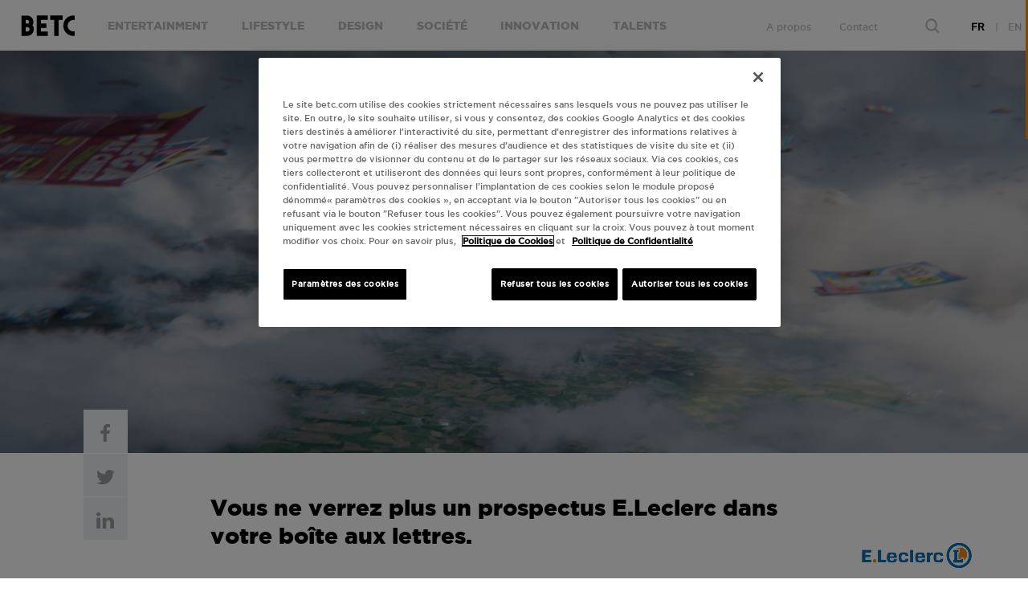

--- FILE ---
content_type: text/html; charset=UTF-8
request_url: https://betc.com/fr/socit/transition-fin-des-prospectus
body_size: 38679
content:
<!DOCTYPE html>

<!--[if lt IE 7 ]> <html class="lang-fr ie6" lang="fr"> <![endif]-->
<!--[if IE 7 ]>    <html class="lang-fr ie7" lang="fr"> <![endif]-->
<!--[if IE 8 ]>    <html class="lang-fr ie8" lang="fr"><![endif]-->
<!--[if IE 9 ]>    <html class="lang-fr ie9" lang="fr"><![endif]-->
<!--[if (gt IE 9)|!(IE)]><!--> <html class="lang-fr" lang="fr"> <!--<![endif]-->
    <head>
        <base href="https://betc.com/" />
        <meta http-equiv="X-UA-Compatible" content="IE=edge" >
        <meta http-equiv="Content-Type" content="text/html; charset=UTF-8" />

        <!-- Début de la mention OneTrust de consentement aux cookies du domaine : betc.com -->
        <script type="text/javascript" src="https://cdn.cookielaw.org/consent/55c01de6-5127-4233-8277-fb8c0475c7b3/OtAutoBlock.js" ></script>
        <script src="https://cdn.cookielaw.org/scripttemplates/otSDKStub.js"  type="text/javascript" charset="UTF-8" data-domain-script="55c01de6-5127-4233-8277-fb8c0475c7b3" ></script>
        <script type="text/javascript">
        function OptanonWrapper() { }
        </script>
        <!-- Fin de la mention OneTrust de consentement aux cookies du domaine : betc.com -->


        <link href="/minify/?f=./skins/desktop/css/style.css" media="all" rel="stylesheet" type="text/css" ><script type="text/javascript" src="/minify/?f=js/libs/vendor/jquery.min.js,js/libs/perso/env.js,js/libs/vendor/tweenMax.min.js,js/libs/vendor/canvas.js,js/libs/vendor/native.history.js,js/libs/vendor/jquery.preload.min.js,js/libs/vendor/jquery.mousewheel.min.js,js/libs/vendor/jquery.lazyscript.js,js/libs/vendor/jquery.ba-throttle-debounce.min.js,js/libs/vendor/fastclick.js,js/libs/vendor/masonry.min.js,js/libs/vendor/js.cookie.js,js/libs/perso/resizeElement.js,js/libs/perso/route.js,js/libs/perso/scroller.js,js/libs/perso/canvasIndex.js,js/libs/perso/share.js,js/widget/loader.js,js/widget/header.js,js/widget/footer.js,js/widget/linkjs.js,js/widget/talents-form.js,js/widget/talents-form-light.js,js/tools.js,js/section/index.js,js/section/category.js,js/section/talents.js,js/section/misc.js,js/section/contact.js,js/section/about.js,js/section/article.js,js/section/search.js,js/app.js"></script>
        
        <title>Transition</title>
        <meta name="description" content="Vous ne verrez plus un prospectus E.Leclerc dans votre boîte aux lettres." />
        <meta property="og:title" content="Transition" />
        <meta property="og:description" content="Vous ne verrez plus un prospectus E.Leclerc dans votre boîte aux lettres." />
        <meta property="og:image" content="https://images.prismic.io/le-repository-general/5df10668-3186-468b-9ddb-8b785554de75_Visuel+2.jpg?auto=compress,format&rect=160,0,1600,900&w=768&h=432"/>
        <meta property="og:type" content="website" />

					<link rel="alternate" hreflang="fr" href="https://betc.com/fr/socit/transition-fin-des-prospectus"/>
				    
        <link rel="icon" type="image/png" href="Favicon_betc.png" />

        <meta name="apple-mobile-web-app-capable" content="yes" />
        <meta name="viewport" content="width=device-width" />
        
        <script type="text/javascript">
            var superColor = '#000';
        </script>

        
                
    </head>
    <body data-lang="fr" data-token="" data-url="https://betc.com/">
       
        <div id="root-content">
            <header class="no-transition" data-supercolor="#ff8e04">
    
        
            <ul class="menu-desktop ">
                                
                <li class="entertainment">
                	<a href="fr/entertainment" data-text="entertainment">
                		Entertainment                	</a>
                </li>
                <li class="lifestyle"><a href="fr/lifestyle"  data-text="lifestyle">
                	Lifestyle                </a>
                </li>
                <li class="design"><a href="fr/design" data-text="design">Design</a></li>
                <li class="societe"><a href="fr/societe" data-text="societe" >Société</a></li>
                <li class="innovation"><a href="fr/innovation" data-text="innovation">Innovation</a></li>
                <li class="talents"><a href="fr/talents" data-text="talents">Talents</a></li>
               
                            </ul>    
        
            <div class="menu-mobile v-align">
                <ul>                
                <li class="entertainment">
                	<a href="fr/entertainment" data-text="entertainment">
                		Entertainment                	</a>
                </li>
                <li class="lifestyle"><a href="fr/lifestyle"  data-text="lifestyle">
                	Lifestyle                </a>
                </li>
                <li class="design"><a href="fr/design" data-text="design">Design</a></li>
                <li class="societe"><a href="fr/societe" data-text="societe" >Société</a></li>
                <li class="innovation"><a href="fr/innovation" data-text="innovation">Innovation</a></li>
                <li class="talents"><a href="fr/talents" data-text="talents">Talents</a></li>
               
                                </ul>
                <div class="menu-mobile-bottom">
                    <span class="about"><a href="fr/about">A propos</a></span>
                    <span class="separator"></span>
                    <span class="contact"><a href="fr/contact">Contact</a></span>
                </div>
                            </div>    
        
    <ul class="menu-language-mobile">
        <li class="language selected"><a href="fr/" data-lang="fr" class="language-item no-history">FR</a></li>
        <li class="separator">|</li>
        <li class="language "><a href="en/" data-lang="en" class="language-item no-history">EN</a></li>
    </ul>
    
    <a class="logo" href="fr/">
        <svg viewBox="30 18 74 28" version="1.1" xmlns="http://www.w3.org/2000/svg" xmlns:xlink="http://www.w3.org/1999/xlink"><path d="M70.3836204,24.1833079 L75.9411383,24.1833079 L75.9628364,32.0412562 L75.9411383,45.8102656 L81.8480499,45.8102656 C81.8480499,45.8102656 81.8687931,36.631707 81.8687931,32.0412562 C81.8687931,29.4227211 81.8480499,24.1833079 81.8480499,24.1833079 L87.4050582,24.1833079 L87.4050582,18.184387 L70.3836204,18.184387 L70.3836204,24.1833079 Z M51.7614928,45.8102656 L67.0625962,45.8102656 L67.0625962,39.8116897 L57.6452571,39.8116897 L57.6452571,34.9971317 L65.1174719,34.9971317 C65.1174719,34.9971317 65.117472,32.8690079 65.117472,31.8067686 C65.117472,30.8692526 65.1174719,28.9978658 65.1174719,28.9978658 L57.6452571,28.9978658 L57.6452571,24.1833079 L67.0625962,24.1833079 L67.0625962,18.184387 L51.7614928,18.184387 L51.7614928,45.8102656 Z M103.899603,24.4841423 L103.899603,18.2675305 C103.270966,18.1766247 102.629929,18.1278081 101.977513,18.1278081 C94.4335289,18.1278081 88.3392903,24.3383819 88.3392903,31.9999994 C88.3392903,39.6607544 94.4335289,45.8721919 101.977513,45.8721919 C102.629929,45.8721919 103.270966,45.8223404 103.899603,45.7324695 L103.899603,39.5155127 C103.285234,39.6757622 102.64063,39.7627006 101.977513,39.7627006 C97.7552325,39.7627006 94.3535844,36.2868897 94.3535844,31.9999994 C94.3535844,27.7122467 97.7552325,24.2367819 101.977513,24.2367819 C102.64063,24.2367819 103.285234,24.3232028 103.899603,24.4841423 Z M39.2756862,39.8358392 L39.2756862,39.8385992 L36.5926412,39.8385992 L36.5926412,33.988543 L39.2756862,33.988543 C40.8101652,34.0546093 42.0331283,35.3378129 42.0331283,36.9123636 C42.0331283,38.4858793 40.8101652,39.769083 39.2756862,39.8358392 L39.2756862,39.8358392 Z M36.5967177,24.2102174 L39.0300745,24.2102174 C40.3418722,24.2240172 41.4010942,25.3081595 41.4010942,26.6427672 C41.4010942,27.9782373 40.3418722,29.0618622 39.0300745,29.0753169 L36.5967177,29.0760069 L36.5967177,24.2102174 Z M38.5925255,18.2366652 L30.6988084,18.2366652 L30.6988084,45.8095756 L38.0822781,45.8095756 L38.7262021,45.803894 C43.7651497,45.803894 47.8506957,41.6623361 47.8506957,36.5547303 C47.8506957,34.3881385 47.1164082,32.6182272 45.8847825,31.2983693 C46.7517274,30.1875261 47.2538217,28.7609226 47.2538217,27.0156317 C47.2538217,22.1669701 43.3763494,18.2366652 38.5925255,18.2366652 Z" stroke="none" fill="#000000" fill-rule="evenodd"></path></svg>
    	<span class="hidden">BETC</span>
    </a>
    
        
    	<div class="menu-navigation-right">
	        <ul class="navigation-right">
	            <li class="about"><a href="fr/about">A propos</a></li>
	            <li class="contact"><a href="fr/contact">Contact</a></li>
	
	            <li class="search">
	                <svg viewBox="188 0 20 20" version="1.1" xmlns="http://www.w3.org/2000/svg" xmlns:xlink="http://www.w3.org/1999/xlink"><path d="M196.392617,14.2311279 C194.831917,14.2311279 193.364661,13.6234601 192.261351,12.5201497 C191.157494,11.4162928 190.550373,9.94958395 190.550373,8.38888332 C190.550373,6.8281827 191.157494,5.36092739 192.261351,4.25761697 C193.400181,3.1187864 194.896399,2.54937111 196.392617,2.54937111 C197.888835,2.54937111 199.385053,3.1187864 200.523884,4.25761697 C201.62774,5.36092739 202.234862,6.8281827 202.234862,8.38888332 C202.234862,9.94958395 201.62774,11.4162928 200.523884,12.5201497 C199.420573,13.6234601 197.952771,14.2311279 196.392617,14.2311279 L196.392617,14.2311279 Z M207.364517,17.8153839 L202.784058,13.2343779 C203.840919,11.8458133 204.420717,10.1637978 204.420717,8.38888332 C204.420717,6.24455936 203.58572,4.22810792 202.069283,2.71167086 C198.939139,-0.418473805 193.845549,-0.417927341 190.715951,2.71167086 C189.199514,4.22810792 188.364517,6.24455936 188.364517,8.38888332 C188.364517,10.5332073 189.199514,12.5491123 190.715951,14.0655493 C192.231842,15.5819864 194.248293,16.4169831 196.392617,16.4169831 C198.167532,16.4169831 199.849547,15.837185 201.238112,14.7797775 L205.819118,19.3607836 L207.364517,17.8153839 Z" id="Fill-1" stroke="none" fill="#BABCBE" fill-rule="evenodd"></path></svg>
	            </li>
	
	            <li class="burger">
	
	                <span></span><span></span><span></span>    
	                <span></span><span></span><span></span>  
	                <div class="burger-click"></div>  
	            </li>
	            <li class="language selected"><a href="fr/" data-lang="fr" class="language-item no-history">FR</a></li>
	            <li class="separator">|</li>
	            <li class="language "><a href="en/" data-lang="en" class="language-item no-history">EN</a></li>
	        </ul>
    	</div>
        
    	<div class="menu-navigation-top">
	        <ul class="navigation-top">
	            <li class="about"><a href="fr/about">A propos</a></li>
	            <li class="contact"><a href="fr/contact">Contact</a></li>
	
	            <li class="search">
	                <svg viewBox="188 0 20 20" version="1.1" xmlns="http://www.w3.org/2000/svg" xmlns:xlink="http://www.w3.org/1999/xlink"><path d="M196.392617,14.2311279 C194.831917,14.2311279 193.364661,13.6234601 192.261351,12.5201497 C191.157494,11.4162928 190.550373,9.94958395 190.550373,8.38888332 C190.550373,6.8281827 191.157494,5.36092739 192.261351,4.25761697 C193.400181,3.1187864 194.896399,2.54937111 196.392617,2.54937111 C197.888835,2.54937111 199.385053,3.1187864 200.523884,4.25761697 C201.62774,5.36092739 202.234862,6.8281827 202.234862,8.38888332 C202.234862,9.94958395 201.62774,11.4162928 200.523884,12.5201497 C199.420573,13.6234601 197.952771,14.2311279 196.392617,14.2311279 L196.392617,14.2311279 Z M207.364517,17.8153839 L202.784058,13.2343779 C203.840919,11.8458133 204.420717,10.1637978 204.420717,8.38888332 C204.420717,6.24455936 203.58572,4.22810792 202.069283,2.71167086 C198.939139,-0.418473805 193.845549,-0.417927341 190.715951,2.71167086 C189.199514,4.22810792 188.364517,6.24455936 188.364517,8.38888332 C188.364517,10.5332073 189.199514,12.5491123 190.715951,14.0655493 C192.231842,15.5819864 194.248293,16.4169831 196.392617,16.4169831 C198.167532,16.4169831 199.849547,15.837185 201.238112,14.7797775 L205.819118,19.3607836 L207.364517,17.8153839 Z" id="Fill-1" stroke="none" fill="#BABCBE" fill-rule="evenodd"></path></svg>
	            </li>
	
	            <li class="burger">
	
	                <span></span><span></span><span></span>    
	                <span></span><span></span><span></span>  
	                <div class="burger-click"></div>  
	            </li>
	            <li class="language selected"><a href="fr/" data-lang="fr" class="language-item no-history">FR</a></li>
	            <li class="separator">|</li>
	            <li class="language "><a href="en/" data-lang="en" class="language-item no-history">EN</a></li>
	        </ul>
    	</div>
        <div class="loader-line"></div>
</header>            <div class="widget-search">
	
	<div class="close">
		<div class="close-button">
			<span class="first"></span>
			<span class="second"></span>
		</div>
	</div>
	
	<div class="bar">
		<span class="hidden-field"></span>
		<span class="line"></span>
		<form action="fr/recherche/" method="get">
			<input type="text" class="search-input clear" autocomplete="off" id="searchbox" data-value="search" value="search" />
			<input type="submit" class="search-submit" value="all results" />
		</form>
		
	</div>
	
	<div class="results" data-noresult="Aucun résultat">
		<div class="column articles"></div>
		<div class="column news"></div>
		<div class="backtotop">
			TOP
		</div>
	</div>
	
</div>            <div id="section-scroller"> 
                <section data-id="article" data-category="socit" class="article-template" data-title="Transition" data-alternate-fr="fr/socit/transition-fin-des-prospectus" >

    <div class="article-header resize-height" data-resizeheightdesktop="564" data-resizeheightmobile="744">
                    <img src="empty.png"
                 alt="Transition"
                 data-src="img/?w=1600&h=626&src=https%3A%2F%2Fimages.prismic.io%2Fle-repository-general%2F5df10668-3186-468b-9ddb-8b785554de75_Visuel%2B2.jpg%3Fauto%3Dcompress%2Cformat%26rect%3D160%2C0%2C1600%2C900%26w%3D1600%26h%3D900&save-as=jpg&crop-to-fit"
                 data-src-mobile="img/?w=768&h=755&src=https%3A%2F%2Fimages.prismic.io%2Fle-repository-general%2F5df10668-3186-468b-9ddb-8b785554de75_Visuel%2B2.jpg%3Fauto%3Dcompress%2Cformat%26rect%3D510%2C0%2C900%2C900%26w%3D768%26h%3D768&save-as=jpg&crop-to-fit"
           	/>
                <div class="overlay"></div>

        <div class="v-align">

        	<div class="text-container">

		        <div class="title-top"></div>
		        <h1 class="description">Transition</h1>
		        <div class="title-bottom">E.Leclerc</div>

    		</div>

        </div>

        <div class="mask"></div>
    </div>

    <div class="article-content">
        <div class="article-share resize-height" data-resizeheightdesktop="183" data-resizeheightmobile="88">
            <div class="facebook">
                <svg viewBox="23 79 14 25" version="1.1" xmlns="http://www.w3.org/2000/svg" xmlns:xlink="http://www.w3.org/1999/xlink">
                    <path d="M35.3288803,92.5969183 L35.9054629,88.15229 L31.4777844,88.15229 L31.4777844,85.3149312 C31.4777844,84.0281231 31.838951,83.1511084 33.6949524,83.1511084 L36.0607241,83.1499267 L36.0607241,79.1751193 C35.6522421,79.1212365 34.2479961,79 32.611215,79 C29.197133,79 26.8613198,81.0714184 26.8613198,84.8751241 L26.8613198,88.15229 L23,88.15229 L23,92.5969183 L26.8613198,92.5969183 L26.8613198,104 L31.4777844,104 L31.4777844,92.5969183 L35.3288803,92.5969183 Z" stroke="none" fill="#9B9B9B" fill-rule="evenodd"></path>
                </svg>
            </div>
            <div class="twitter" data-text="Transition #BETC">
                <svg viewBox="18 144 25 20" version="1.1" xmlns="http://www.w3.org/2000/svg" xmlns:xlink="http://www.w3.org/1999/xlink">
                    <path d="M42.7602687,146.367211 C41.8494552,146.768855 40.8696133,147.040473 39.8427183,147.162277 C40.8913301,146.537325 41.6979546,145.548246 42.0764476,144.369009 C41.0960887,144.947707 40.0092139,145.36811 38.851501,145.594758 C37.9241414,144.612874 36.6035523,144 35.1428382,144 C32.3372328,144 30.0626552,146.261082 30.0626552,149.04921 C30.0626552,149.445458 30.1073815,149.830143 30.1939902,150.199409 C25.9716214,149.989721 22.2293492,147.979442 19.7233842,144.923551 C19.2869797,145.670307 19.0362022,146.537325 19.0362022,147.462675 C19.0362022,149.213928 19.9327963,150.760632 21.2950092,151.664911 C20.4630485,151.639985 19.679692,151.411024 18.9945783,151.033021 L18.9945783,151.096749 C18.9945783,153.543107 20.7458841,155.584222 23.069066,156.048053 C22.6430028,156.162919 22.192896,156.226134 21.7308967,156.226134 C21.4041104,156.226134 21.0848215,156.193499 20.7745813,156.134395 C21.4211736,158.140306 23.296834,159.599897 25.5194463,159.641526 C23.7821013,160.995246 21.5923227,161.803161 19.2107123,161.803161 C18.8011953,161.803161 18.397366,161.778749 18,161.732494 C20.2474316,163.163305 22.9178239,164 25.7880626,164 C35.1312041,164 40.2403428,156.307593 40.2403428,149.634331 C40.2403428,149.416163 40.2349136,149.19851 40.2266406,148.980342 C41.2173409,148.269305 42.0774818,147.380188 42.7602687,146.367211" stroke="none" fill="#9B9B9B" fill-rule="evenodd"></path>
                </svg>
            </div>
            <div class="linkedin" data-title="Transition" data-description="Vous ne verrez plus un prospectus E.Leclerc dans votre boîte aux lettres.">
                <svg viewBox="19 205 24 22" version="1.1" xmlns="http://www.w3.org/2000/svg" xmlns:xlink="http://www.w3.org/1999/xlink">
                    <path d="M19.2932176,227 L24.2276776,227 L24.2276776,212.155743 L19.2932176,212.155743 L19.2932176,227 Z M21.7933318,205 C20.1045901,205 19,206.107559 19,207.564284 C19,208.989039 20.0726193,210.130395 21.7277917,210.130395 L21.760676,210.130395 C23.4820735,210.130395 24.5526376,208.989267 24.5526376,207.564284 C24.5202101,206.107559 23.4820735,205 21.7933318,205 L21.7933318,205 Z M42.0230646,218.488239 L42.0230646,227 L37.0886047,227 L37.0886047,219.058232 C37.0886047,217.063256 36.3747431,215.701758 34.5887189,215.701758 C33.2251656,215.701758 32.4137931,216.619319 32.0566339,217.506965 C31.9264672,217.824161 31.8931263,218.265814 31.8931263,218.709979 L31.8931263,227 L26.9568395,227 C26.9568395,227 27.023293,213.549212 26.9568395,212.155743 L31.8926696,212.155743 L31.8926696,214.259877 C31.8826216,214.275634 31.8696049,214.292533 31.8602421,214.307833 L31.8926696,214.307833 L31.8926696,214.259877 C32.5482987,213.249829 33.7195707,211.807034 36.3409454,211.807034 C39.5884905,211.806805 42.0230646,213.928522 42.0230646,218.488239 L42.0230646,218.488239 Z" stroke="none" fill="#9B9B9B" fill-rule="evenodd"></path>
                </svg>
            </div>
        </div>

        <h2 class="article-title">Vous ne verrez plus un prospectus E.Leclerc dans votre boîte aux lettres.</h2>
        		<!-- PARAGRAPHE -->
		<div class="article-description">
            <p><strong>Dans un film spectaculaire pens&eacute; par BETC, E.Leclerc r&eacute;affirme sa d&eacute;cision de mettre fin &agrave; la distribution de ses catalogues papier &agrave; compter du 1er septembre 2023.</strong></p><p>Chaque ann&eacute;e en France, 14 milliards de catalogues imprim&eacute;s sont distribu&eacute;s, soit plus de 700&nbsp;000 tonnes de papier. Tout &ccedil;a pour que pr&egrave;s de la moiti&eacute; d&rsquo;entre eux finissent &agrave; la poubelle sans m&ecirc;me &ecirc;tre lus. En effet, 44% des Fran&ccedil;ais d&eacute;clarent m&ecirc;me jeter directement les catalogues qu&rsquo;ils re&ccedil;oivent sans les consulter. Pour E.Leclerc, cette aberration ne peut plus durer.</p>        </div>
		
        		<!-- VIDEO -->
        <div class="article-video resize-height" data-resizeheightdesktop="673" data-resizeheightmobile="471" data-video="<iframe width='200' height='113' src='https://www.youtube.com/embed/7YYcNCYk8dY?feature=oembed' frameborder='0' allow='accelerometer; autoplay; clipboard-write; encrypted-media; gyroscope; picture-in-picture; web-share' allowfullscreen title='E.Leclerc - Transition'></iframe>">
			<div class="cookie-disclaimer">
            	Il est nécessaire d'activer les cookies pour accéder à la vidéo.        	</div>
            <div class="video"></div>
            <div class="event-catcher"></div>
        </div>
			
        		<!-- PARAGRAPHE -->
		<div class="article-description">
            <p>Pour marquer ce clap de fin historique, E.Leclerc et BETC d&eacute;voilent un nouveau film spectaculaire. Sur l&rsquo;&oelig;uvre &eacute;pique <em>Dies Irae</em> de Verdi, le film met en sc&egrave;ne d&rsquo;innombrables catalogues s&rsquo;abattant sur les paysages et villes de France. Une m&eacute;taphore visuelle saisissante qui permet de se rendre compte de l&rsquo;importance de ce changement et d&rsquo;inviter tout le monde &agrave; entrer dans une nouvelle &egrave;re. Au nom de la lutte contre le gaspillage, c&rsquo;est bien s&ucirc;r le sens de l&rsquo;histoire &mdash; et pour E.Leclerc, la suite logique de son combat pour l&rsquo;environnement.</p><p>La campagne est diffus&eacute;e en TV, VOL et au cin&eacute;ma &agrave; partir 21 ao&ucirc;t. Elle est enrichie d&rsquo;un volet social m&eacute;dia qui montre de mani&egrave;re d&eacute;cal&eacute;e l&rsquo;int&eacute;r&ecirc;t de ce changement en faveur de l&rsquo;environnement. </p><p><a href="https://betc.box.com/s/rtxn0cdoj3dazsajdoq735zk87ww2dfb">Fiche technique</a></p>        </div>
		
        

		<!-- CLIENT + ORGANISATIONS -->
		
        <div class="article-customer">
            <div class="customer-content">

            	
                <img class="not-animate" src="empty.png" alt="E.Leclerc" data-src="img/?w=448&src=https%3A%2F%2Fimages.prismic.io%2Fle-repository-general%2F29fd27d117304b0fd76bf2f64165d3c1bfc2a00a_e.leclerc_logo.svg.png%3Fauto%3Dcompress%2Cformat&save-as=png&"/>

                
                <div class="customer-date">Client depuis 2018</div>
                <h3 class="customer-name"></h3>            </div>
        </div>



    </div>

		<div class="article-see-too resize-height" data-resizeheightdesktop="139" data-resizeheightmobile="180">Voir aussi</div>
    <div class="folder-wrapper resize-height grid-template grid-3 onlytwo" data-resizeheightdesktop="441" data-resizeheightmobile="1008">
        
            <div data-wio-id="aInY0xIAACIAkLvb" data-format="normal" class='bloc-anim follow-link' data-url="fr/socit/playground-reborn-fr">
        
                    <h4 class="hidden">Playground Reborn</h4>
                            <div class="img-wrapper">
                                    <img src="empty.png" alt="Playground Reborn" data-src-mobile="img/?w=770&h=515&src=https%3A%2F%2Fimages.prismic.io%2Fle-repository-general%2FaInYp1GsbswqTdfB_FORMAT.SITE_.jpg%3Fauto%3Dformat%2Ccompress%26rect%3D532%2C0%2C688%2C688%26w%3D768%26h%3D768&save-as=jpg&crop-to-fit" data-src="img/?w=481&h=441&src=https%3A%2F%2Fimages.prismic.io%2Fle-repository-general%2FaInYp1GsbswqTdfB_FORMAT.SITE_.jpg%3Fauto%3Dformat%2Ccompress%26rect%3D532%2C0%2C688%2C688%26w%3D768%26h%3D768&save-as=jpg&crop-to-fit"/>
                            </div>
                
        

                <div class="overlay"></div>
        <div class="title-top title-desktop"><span>société</span></div>
        <div class="description">
            <div class="title-top title-mobile">société</div>
            <a href="fr/socit/playground-reborn-fr">Playground Reborn</a>
        </div>
        <div class="title-bottom"></div>
        
        
        <div class="mask"></div>
    </div>

    <div data-wio-id="Y-S1nxEAACUA6DBF" data-format="normal" class='bloc-anim follow-link' data-url="fr/socit/lapplication-qui-defend-votre-pouvoir-dachat">
        
                    <h4 class="hidden">L’APPLICATION QUI DÉFEND VOTRE POUVOIR D’ACHAT</h4>
                            <div class="img-wrapper">
                                    <img src="empty.png" alt="L’APPLICATION QUI DÉFEND VOTRE POUVOIR D’ACHAT" data-src-mobile="img/?w=770&h=515&src=https%3A%2F%2Fimages.prismic.io%2Fle-repository-general%2F0541f336-cce3-4d9b-8698-f9381eabeff1_FILM_TRANSITION_COUPLE.png%3Fauto%3Dcompress%2Cformat%26rect%3D629%2C0%2C1610%2C1610%26w%3D768%26h%3D768&save-as=jpg&crop-to-fit" data-src="img/?w=481&h=441&src=https%3A%2F%2Fimages.prismic.io%2Fle-repository-general%2F0541f336-cce3-4d9b-8698-f9381eabeff1_FILM_TRANSITION_COUPLE.png%3Fauto%3Dcompress%2Cformat%26rect%3D629%2C0%2C1610%2C1610%26w%3D768%26h%3D768&save-as=jpg&crop-to-fit"/>
                            </div>
                
        

                <div class="overlay"></div>
        <div class="title-top title-desktop"><span>société</span></div>
        <div class="description">
            <div class="title-top title-mobile">société</div>
            <a href="fr/socit/lapplication-qui-defend-votre-pouvoir-dachat">L’APPLICATION QUI DÉFEND VOTRE POUVOIR D’ACHAT</a>
        </div>
        <div class="title-bottom">E.Leclerc</div>
        
        
        <div class="mask"></div>
    </div>

		
    	<span class="clear"></span>
    </div>
	
    <footer class="resize-height" data-resizeheightdesktop="475" data-resizeheighttabletportrait="575"  data-resizeheighttabletlandscape="475" data-resizeheightmobile="1400">
    <div class="bloc left">
        <div class="columns logo">
            <div class="logo-betc"> 
                <svg width="187px" height="70px" viewBox="0 0 187 70" version="1.1" xmlns="http://www.w3.org/2000/svg" xmlns:xlink="http://www.w3.org/1999/xlink"><path d="M101.379499,15.2062178 L115.576829,15.2062178 L115.632259,34.9386389 L115.576829,69.5145718 L130.666726,69.5145718 C130.666726,69.5145718 130.719717,46.465911 130.719717,34.9386389 C130.719717,28.3631264 130.666726,15.2062178 130.666726,15.2062178 L144.862755,15.2062178 L144.862755,0.142077751 L101.379499,0.142077751 L101.379499,15.2062178 Z M53.8070933,69.5145718 L92.8955536,69.5145718 L92.8955536,54.4512981 L68.8378581,54.4512981 L68.8378581,42.3612611 L87.9265057,42.3612611 C87.9265057,42.3612611 87.9265061,37.0172408 87.9265061,34.3498073 C87.9265061,31.995572 87.9265057,27.2962547 87.9265057,27.2962547 L68.8378581,27.2962547 L68.8378581,15.2062178 L92.8955536,15.2062178 L92.8955536,0.142077751 L53.8070933,0.142077751 L53.8070933,69.5145718 Z M187,15.9616556 L187,0.350862739 C185.394073,0.122585377 183.75647,0 182.089795,0 C162.817806,0 147.24936,15.5956307 147.24936,34.8350373 C147.24936,54.0722782 162.817806,69.6700776 182.089795,69.6700776 C183.75647,69.6700776 185.394073,69.5448933 187,69.3192149 L187,53.7075557 C185.430522,54.1099649 183.783807,54.3282795 182.089795,54.3282795 C171.303487,54.3282795 162.613578,45.6000259 162.613578,34.8350373 C162.613578,24.0678829 171.303487,15.3404986 182.089795,15.3404986 C183.783807,15.3404986 185.430522,15.5575137 187,15.9616556 Z M21.9106386,54.511941 L21.9106386,54.5188716 L15.0564858,54.5188716 L15.0564858,39.828552 L21.9106386,39.828552 C25.8306447,39.9944537 28.9548471,43.2167598 28.9548471,47.1706797 C28.9548471,51.1220005 25.8306447,54.3443066 21.9106386,54.511941 L21.9106386,54.511941 Z M15.0668998,15.2737914 L21.2831947,15.2737914 C24.6343356,15.3084445 27.340242,18.0308795 27.340242,21.3822684 C27.340242,24.7358231 24.6343356,27.4569585 21.2831947,27.4907453 L15.0668998,27.492478 L15.0668998,15.2737914 Z M20.1654245,0.273355618 L0,0.273355618 L0,69.5128392 L18.8619378,69.5128392 L20.5069171,69.4985718 C33.3794987,69.4985718 43.8165042,59.0985332 43.8165042,46.2726116 C43.8165042,40.8319928 41.940681,36.3874949 38.7943489,33.0731447 C41.0090612,30.2836602 42.2917198,26.7012566 42.2917198,22.3185839 C42.2917198,10.1429079 32.3862627,0.273355618 20.1654245,0.273355618 Z" id="Mask" fill="#FFFFFF"></path></svg>
            </div>

            <ul class="mb-big legals-links">
                <li><a href="fr/informations-legales">Informations légales</a></li>
                <li><a href="fr/politique-de-cookies">Politique de cookies</a></li>
                <li><a href="fr/cgu">CGU</a></li>
                <li><a href="fr/politique-de-confidentialite">Politique de confidentialité</a></li>
                <li><button id="ot-sdk-btn" class="ot-sdk-show-settings">Paramètres des cookies</button></li>
            </ul>

        </div>
        <div class="columns col-left">
            <ul class="mb-big">
                <li><a href="#" target="_blank">Betc <br/>Paris</a></li>
                <li><a href="http://www.betc.co.uk/" target="_blank">Betc <br/>London</a></li>
                <li><a href="https://www.betc.com.br/" target="_blank">Betc <br/>Sao Paulo</a></li>
                <li class="hide-mb">&nbsp;</li>
                <li>&nbsp;</li>
                <li>&nbsp;</li>
                <li>&nbsp;</li>
				<li class="light small"><a href="http://magasinsgeneraux.com/fr/" target="_blank">MAGASINS <br/>GÉNÉRAUX<span><svg viewBox="133 196 8 12" version="1.1" xmlns="http://www.w3.org/2000/svg" xmlns:xlink="http://www.w3.org/1999/xlink"><defs></defs><polygon id="Triangle-1" stroke="none" fill="#FFFFFF" fill-rule="evenodd" points="133.968114 196.634772 140.322705 202 133.968114 207.365228"></polygon></svg></span></a></li>
                
            </ul>
            <a href="fr/informations-legales" class="legals">&copy; 2024, BETC. All rights Reserved.</a>
        </div>
        <div class="columns">
            <ul>
                <li><a href="https://betcetoilerouge.com/fr/" target="_blank" rel="noopener">BETC ETOILE ROUGE</a></li>
                <li><a href="https://betcfullsix.com/" target="_blank" rel="noopener">BETC FULLSIX</a></li>
                <!--<li><a href="" target="_blank" rel="noopener"></a></li>-->
                <!--<li><a href="https://lestudiodigital.betc.com/" target="_blank" rel="noopener">Le Studio Digital</a></li>-->
                <!--<li><a href="https://betcdesign.fr/" target="_blank" rel="noopener">Betc Design</a></li>-->
                <li><a href="https://www.proseonpixels.com/" target="_blank" rel="noopener">Prose On Pixels</a></li>   
                <li><a href="https://betccorporate.com/fr/" target="_blank" rel="noopener">BETC Corporate</a></li>
                <li><a href="https://betcplaces.com/fr" target="_blank" rel="noopener">BETC PLACES</a></li>
                <li><a href="https://rosaparis.com/" target="_blank" rel="noopener">ROSA PARIS</a></li>
            </ul>                    
        </div> 

        

    </div>
    <div class="bloc right">
        <div class="fb-page-container">
           <div class="fb-page" data-href="https://facebook.com/BETCParis/"  data-small-header="false" data-adapt-container-width="true" data-hide-cover="false" data-show-facepile="true"><blockquote cite="https://facebook.com/BETCParis/" class="fb-xfbml-parse-ignore"><a href="https://facebook.com/BETCParis/">BETC</a></blockquote></div>
        </div>
        <div class="other-social">
            <span>nous suivre aussi sur</span>
           		<a href="https://facebook.com/BETCParis/" target="_blank" rel="noopener">				
					<svg width="33px" height="28px" viewBox="0 0 33 63" version="1.1" xmlns="http://www.w3.org/2000/svg" xmlns:xlink="http://www.w3.org/1999/xlink">						
						<defs>
							<polygon points="0 0 32.4261873 0 32.4261873 61.683307 0 61.683307"></polygon>
						</defs>
						<g stroke="none" stroke-width="1" fill="none" fill-rule="evenodd">
							<mask fill="white">
								<use xlink:href="#path-1"></use>
							</mask>
							<g></g>
							<path d="M26.8752553,36.9805 L28.1321372,27.3519806 L18.4803211,27.3519806 L18.4803211,21.2053329 C18.4803211,18.4176853 19.2676215,16.5177844 23.3134853,16.5177844 L28.4705882,16.5152246 L28.4705882,7.90449091 C27.5801457,7.78776297 24.5190553,7.5251251 20.9510658,7.5251251 C13.5087702,7.5251251 8.41697338,12.0124954 8.41697338,20.2525666 L8.41697338,27.3519806 L-0.000247814807,27.3519806 L-0.000247814807,36.9805 L8.41697338,36.9805 L8.41697338,61.683307 L18.4803211,61.683307 L18.4803211,36.9805 L26.8752553,36.9805 Z" fill="#FFFFFF" mask="url(#mask-2)"></path>
						</g>
					</svg>
					<span class="hidden">Facebook</span>
				</a>
				<a href="https://fr.linkedin.com/company/betc" target="_blank" rel="noopener">                
					<svg width="28px" height="27px" viewBox="0 0 28 27" version="1.1" xmlns="http://www.w3.org/2000/svg" xmlns:xlink="http://www.w3.org/1999/xlink"><path d="M0.351049014,26 L6.25959426,26 L6.25959426,8.4992233 L0.351049014,8.4992233 L0.351049014,26 Z M3.34467604,0.0629805825 C1.32260296,0.0629805825 0,1.36884951 0,3.08611165 C0,4.76595146 1.28433817,6.11145146 3.26622361,6.11145146 L3.30570621,6.11145146 C5.36694142,6.11145146 6.64884397,4.76620388 6.64884397,3.08611165 C6.61000232,1.36884951 5.36694142,0.0629805825 3.34467604,0.0629805825 L3.34467604,0.0629805825 Z M27.568404,15.9649466 L27.568404,26 L21.6596024,26 L21.6596024,16.637034 C21.6596024,14.2849806 20.8049579,12.6797961 18.6661676,12.6797961 C17.0334724,12.6797961 16.0618544,13.7615728 15.634404,14.8080097 C15.4785247,15.1821068 15.4384011,15.702801 15.4384011,16.2264612 L15.4384011,26 L9.52761253,26 C9.52761253,26 9.60721868,10.1422087 9.52761253,8.4992233 L15.4378242,8.4992233 L15.4378242,10.9798883 C15.4258385,10.9984417 15.4102633,11.0184466 15.3989826,11.036432 L15.4378242,11.036432 L15.4378242,10.9798883 C16.2230537,9.78912621 17.625391,8.08808252 20.7642575,8.08808252 C24.6531012,8.08801942 27.568404,10.5893835 27.568404,15.9649466 L27.568404,15.9649466 Z" stroke="none" fill="#FFFFFF" fill-rule="evenodd"></path></svg>
					<span class="hidden">LinkedIn</span>
				</a>
				<a href="https://twitter.com/betcparis?lang=fr" target="_blank" class="twitter">                
					<svg width="32px" height="26px" viewBox="303 2 32 26" version="1.1" xmlns="http://www.w3.org/2000/svg" xmlns:xlink="http://www.w3.org/1999/xlink">
						<defs><polyline points="0 0.0539731495 30.5915321 0.0539731495 30.5915321 24.7641509 0 24.7641509"></polyline></defs>
						<g stroke="none" stroke-width="1" fill="none" fill-rule="evenodd" transform="translate(303.918355, 2.583333)">
							<mask fill="white">
								<use xlink:href="#path-1"></use>
							</mask>
							<g></g>
							<path d="M30.5916918,2.97861938 C29.4663736,3.47485486 28.2557703,3.81044086 26.9870324,3.9609307 C28.2826016,3.18879717 29.2791933,1.96678157 29.7468248,0.50982402 C28.5355826,1.22480951 27.1927391,1.7442217 25.7623745,2.0242471 C24.6166135,0.81112119 22.985014,0.0539096517 21.1802886,0.0539096517 C17.7139383,0.0539096517 14.9036775,2.84749637 14.9036775,6.29225327 C14.9036775,6.78182148 14.9589372,7.25710269 15.065943,7.71333454 C9.84916881,7.45426343 5.22555829,4.97054608 2.1294162,1.19496553 C1.59023454,2.1175889 1.28039674,3.18879717 1.28039674,4.33207547 C1.28039674,6.49576379 2.38814674,8.40673077 4.07117291,9.52397496 C3.04327801,9.49317852 2.07543415,9.21029572 1.22897005,8.74326923 L1.22897005,8.82200653 C1.22897005,11.8445029 3.39272395,14.3663189 6.2630358,14.9393868 C5.73663096,15.0813044 5.18052001,15.1594067 4.60971573,15.1594067 C4.20596833,15.1594067 3.81148411,15.1190856 3.42817961,15.0460631 C4.22705007,17.5243832 6.54444519,19.3277213 9.2905025,19.3791546 C7.14399731,21.0516872 4.43850639,22.049873 1.49600552,22.049873 C0.990043579,22.049873 0.491108889,22.0197115 0.000159710208,21.9625635 C2.77688138,23.7303429 6.07617486,24.7640874 9.62238032,24.7640874 C21.1659147,24.7640874 27.478301,15.2600508 27.478301,7.01517598 C27.478301,6.74562772 27.4715932,6.47671444 27.4613717,6.20716618 C28.6853907,5.3286738 29.7481025,4.23016147 30.5916918,2.97861938" fill="#FFFFFF" mask="url(#mask-2)"></path>
						</g>
					</svg>
					<span class="hidden">Twitter</span>
				</a>
				<a href="https://www.instagram.com/betcparis/" target="_blank" rel="noopener">

					<svg width="25px" height="25px" viewBox="359 3 25 25" version="1.1" xmlns="http://www.w3.org/2000/svg" xmlns:xlink="http://www.w3.org/1999/xlink">					
						<defs>
							<polygon points="0 0.217314749 24.6731357 0.217314749 24.6731357 24.7395833 0 24.7395833"></polygon>
						</defs>
						<g stroke="none" stroke-width="1" fill="none" fill-rule="evenodd" transform="translate(359.000000, 3.000000)">
							<mask fill="white">
								<use xlink:href="#path-1"></use>
							</mask>
							<g></g>
							<path d="M12.3599589,7.65369614 C9.62431333,7.65369614 7.40541968,9.78917199 7.40541968,12.4264678 C7.40541968,15.0609523 9.62431333,17.1983961 12.3599589,17.1983961 C15.0967358,17.1983961 17.3159123,15.0609523 17.3159123,12.4264678 C17.3159123,9.78917199 15.0967358,7.65369614 12.3599589,7.65369614 L12.3599589,7.65369614 Z M21.8840897,10.5875858 L19.7129963,10.5875858 C19.9189051,11.2561168 20.0306276,11.9600704 20.0306276,12.6932617 C20.0306276,16.7713571 16.5955143,20.0783085 12.3599589,20.0783085 C8.12525197,20.0783085 4.69013873,16.7713571 4.69013873,12.6932617 C4.69013873,11.9600704 4.80299259,11.2561168 5.00777003,10.5875858 L2.74277317,10.5875858 L2.74277317,20.9475675 C2.74277317,21.4839666 3.18344064,21.9200018 3.72281989,21.9200018 L20.9040429,21.9200018 C21.4439879,21.9200018 21.8840897,21.4839666 21.8840897,20.9475675 L21.8840897,10.5875858 Z M17.9740851,2.94080552 C17.3625812,2.94080552 16.8633655,3.43953303 16.8633655,4.04677734 L16.8633655,6.68772786 C16.8633655,7.29637784 17.3625812,7.79257517 17.9740851,7.79257517 L20.7623392,7.79257517 C21.3729946,7.79257517 21.8730588,7.29637784 21.8730588,6.68772786 L21.8730588,4.04677734 C21.8730588,3.43953303 21.3729946,2.94080552 20.7623392,2.94080552 L17.9740851,2.94080552 Z M3.16788434,0.217483428 L21.5067787,0.217483428 C23.2488012,0.217483428 24.6731923,1.63354344 24.6731923,3.36531428 L24.6731923,21.5933268 C24.6731923,23.3245354 23.2488012,24.7394709 21.5067787,24.7394709 L3.16788434,24.7394709 C1.42586191,24.7394709 5.65683531e-05,23.3245354 5.65683531e-05,21.5933268 L5.65683531e-05,3.36531428 C5.65683531e-05,1.63354344 1.42586191,0.217483428 3.16788434,0.217483428 L3.16788434,0.217483428 Z" fill="#FFFFFF" mask="url(#mask-2)"></path>
						</g>
					</svg>
					
					<span class="hidden">Instagram</span>
					
				</a>
			
        </div>   

        <ul class="mb-big legals-links">
            <li><a href="fr/informations-legales">Informations légales</a></li>
            <li><a href="fr/politique-de-cookies">Politique de cookies</a></li>
            <li><a href="fr/cgu">CGU</a></li>
            <li><a href="fr/politique-de-confidentialite">Politique de confidentialité</a></li>
        </ul>

    </div>
    
</footer>
</section>
            </div>
        </div>

        
    </body>
</html>


--- FILE ---
content_type: text/css; charset=utf-8
request_url: https://betc.com/minify/?f=./skins/desktop/css/style.css
body_size: 22708
content:
@font-face{font-family:'Conv_Gotham-Black';src:url('/skins/fonts/gotham-black-webfont.woff2') format('woff2'), url('/skins/fonts/gotham-black-webfont.woff') format('woff');font-weight:normal;font-style:normal}@font-face{font-family:'Conv_Gotham-Medium';src:url('/skins/fonts/gotham-medium-webfont.woff2') format('woff2'), url('/skins/fonts/gotham-medium-webfont.woff') format('woff');font-weight:normal;font-style:normal}@font-face{font-family:'Conv_Gotham-Bold';src:url('/skins/fonts/gotham-bold-webfont.woff2') format('woff2'), url('/skins/fonts/gotham-bold-webfont.woff') format('woff');font-weight:normal;font-style:normal}@font-face{font-family:'Conv_Gotham-Light';src:url('/skins/fonts/gotham-light-webfont.woff2') format('woff2'), url('/skins/fonts/gotham-light-webfont.woff') format('woff');font-weight:normal;font-style:normal}@font-face{font-family:'Conv_Gotham-Book';src:url('/skins/fonts/gotham-book-webfont.woff2') format('woff2'), url('/skins/fonts/gotham-book-webfont.woff') format('woff');font-weight:normal;font-style:normal}.clear{clear:both}.v-align{font-size:0;text-align:center;white-space:nowrap}.v-align:before{content:' ';font-size:0;height:100%;width:0;display:inline-block;vertical-align:middle}.v-align>*:first-child{display:inline-block;vertical-align:middle;white-space:normal}.item-line{position:absolute;left:50%;margin-left:-1px;width:2px;background:#000100;margin-top:-3.4%;overflow:hidden}.item-line>div{position:absolute;top:0px;left:0px;width:100%;height:100%;background:white}html.breakpoint-mobile .item-line{width:1px;margin-top:-2.71%}.item-line:after{content:"";height:26%;background:white;width:100%;position:absolute;top:0px;left:0px}.hide-desktop{display:none !important}html.breakpoint-mobile .hide-desktop{display:block !important}.hide-mobile{display:block}html.breakpoint-mobile .hide-mobile{display:none !important}.hidden{display:none !important}#scroller-scrollbar-wrapper{position:absolute;right:0px;top:0px;height:100%;width:3px}#scroller-scrollbar-wrapper .scroller-scrollbar{background-color:#ff8e04}.grid-template{color:white;position:relative;top:100%}.grid-template > div,
.grid-template .cards-wrapper{background:#000;float:left;overflow:hidden;position:relative;will-change:opacity, transform, -webkit-transform, -moz-transform, -ms-transform, -o-transform}.grid-template > div.close,
.grid-template .cards-wrapper.close{background:transparent}html.notouch .grid-template > div:hover img,
html.notouch .grid-template .cards-wrapper:hover
img{-webkit-transform:scale(1.1);-moz-transform:scale(1.1);-ms-transform:scale(1.1);-o-transform:scale(1.1);transform:scale(1.1)}html.notouch .grid-template > div:hover .overlay,
html.notouch .grid-template .cards-wrapper:hover
.overlay{-moz-opacity:0.5;-khtml-opacity:0.5;-webkit-opacity:0.5;opacity:0.5;-ms-filter:progid:DXImageTransform.Microsoft.Alpha(opacity=50);filter:alpha(opacity=50)}html.breakpoint-mobile .grid-template > div,
html.breakpoint-mobile .grid-template .cards-wrapper{float:none}.grid-template > div > a:not(.item),
.grid-template .cards-wrapper>a:not(.item){position:absolute;width:100%;height:100%;top:0px;left:0px}.grid-template
.mask{position:absolute;top:-2px;left:-10px;right:-10px;bottom:-10px;background:white;-webkit-transform:translate3d(0, 102%, 0);-moz-transform:translate3d(0, 102%, 0);-ms-transform:translate3d(0, 102%, 0);-o-transform:translate3d(0, 102%, 0)}.grid-template
.overlay{position:absolute;top:-1px;left:-1px;right:-1px;bottom:-1px;background:black;-moz-opacity:0.05;-khtml-opacity:0.05;-webkit-opacity:0.05;opacity:0.05;-ms-filter:progid:DXImageTransform.Microsoft.Alpha(opacity=5);filter:alpha(opacity=5);-webkit-transform:scale3d(1.01, 1.01, 1);-moz-transform:scale3d(1.01, 1.01, 1);-ms-transform:scale3d(1.01, 1.01, 1);-o-transform:scale3d(1.01, 1.01, 1);transform:scale3d(1.01, 1.01, 1);-webkit-transition:all 0.3s linear;-moz-transition:all 0.3s linear;-ms-transition:all 0.3s linear;-o-transition:all 0.3s linear}.grid-template .title-top{left:4.5%;right:4.5%;top:2.2%;font-family:'Conv_Gotham-Bold';font-size:18px;font-size:1.25vw;line-height:36px;line-height:2.57vw;position:absolute;-webkit-transform:translate3d(0, 0, 0);-moz-transform:translate3d(0, 0, 0);-ms-transform:translate3d(0, 0, 0);-o-transform:translate3d(0, 0, 0)}html.breakpoint-1600 .grid-template .title-top{font-size:20px}html.breakpoint-1600 .grid-template .title-top{line-height:40px}.grid-template .title-top>span{position:relative;display:inline-block;height:100%;width:0%;text-align:center;color:white;will-change:width}html.breakpoint-mobile .grid-template .title-top{font-size:14px;font-size:3.71vw}.grid-template
.description{-webkit-transform:translate3d(0, 0, 0);-moz-transform:translate3d(0, 0, 0);-ms-transform:translate3d(0, 0, 0);-o-transform:translate3d(0, 0, 0);left:4.5%;right:4.5%;bottom:16%;font-family:'Conv_Gotham-Black';font-size:35px;font-size:2.43vw;line-height:38px;line-height:2.71vw;position:absolute}html.breakpoint-1600 .grid-template
.description{font-size:38.89px}html.breakpoint-1600 .grid-template
.description{line-height:42.22px}html.breakpoint-mobile .grid-template .description
br{display:none}html.breakpoint-mobile .grid-template
.description{font-size:22.5px;font-size:5.96vw;line-height:28px;line-height:7.42vw;bottom:20%}.grid-template .title-bottom{-webkit-transform:translate3d(0, 0, 0);-moz-transform:translate3d(0, 0, 0);-ms-transform:translate3d(0, 0, 0);-o-transform:translate3d(0, 0, 0);left:4.5%;width:91%;font-size:16px;font-size:1.11vw;font-family:'Conv_Gotham-Medium';position:absolute;bottom:6.8%}html.breakpoint-1600 .grid-template .title-bottom{font-size:17.78px}html.breakpoint-mobile .grid-template .title-bottom{font-size:14px;font-size:3.71vw;bottom:8%;line-height:64px;line-height:4.57vw}html.breakpoint-1600 html.breakpoint-mobile .grid-template .title-bottom{line-height:71.11px}.grid-template .title-mobile{display:none}html.breakpoint-mobile .grid-template .title-mobile{display:block;top:0px;left:0;margin-top:-8%}html.breakpoint-mobile .grid-template .title-desktop{display:none}.grid-template .img-wrapper{position:relative;display:block;height:100%;-webkit-transform:scale(1.01);-moz-transform:scale(1.01);-ms-transform:scale(1.01);-o-transform:scale(1.01);transform:scale(1.01);-webkit-transform:translate3d(0, 0, 0);-moz-transform:translate3d(0, 0, 0);-ms-transform:translate3d(0, 0, 0);-o-transform:translate3d(0, 0, 0)}.grid-template
img{position:absolute;width:100%;top:0px;left:0px;min-height:100%;will-change:transform, -webkit-transform, -moz-transform, -ms-transform, -o-transform;-webkit-transform:scale(1);-moz-transform:scale(1);-ms-transform:scale(1);-o-transform:scale(1);transform:scale(1);-webkit-transition:transform 1.6s cubic-bezier(0.19, 1, 0.22, 1);-moz-transition:transform 1.6s cubic-bezier(0.19, 1, 0.22, 1);-ms-transition:transform 1.6s cubic-bezier(0.19, 1, 0.22, 1);-o-transition:transform 1.6s cubic-bezier(0.19,1,0.22,1)}.grid-template.grid-news{width:92%;margin-left:auto;margin-right:auto;text-transform:uppercase}.grid-template.grid-news>div{margin-top:2vw;margin-bottom:2vw;width:33.33%;display:inline-block;float:none;background:transparent;vertical-align:top}html.breakpoint-mobile .grid-template.grid-news>div{width:100%;margin-bottom:10vw}.grid-template.grid-news > div
.date{color:#bcbdbf;font-size:30px;font-size:2.08vw;font-family:'Conv_Gotham-Black';margin-bottom:3%;display:block;width:92%;margin-left:4%;margin-right:4%}html.breakpoint-1600 .grid-template.grid-news > div
.date{font-size:33.33px}html.breakpoint-mobile .grid-template.grid-news > div
.date{font-size:3.84vw}.grid-template.grid-news > div
p{color:#000;font-size:19px;font-size:1.32vw;line-height:26px;line-height:1.86vw;font-family:'Conv_Gotham-Medium';text-transform:none;width:92%;margin-left:4%;margin-right:4%}html.breakpoint-1600 .grid-template.grid-news > div
p{font-size:21.11px}html.breakpoint-1600 .grid-template.grid-news > div
p{line-height:28.89px}html.breakpoint-mobile .grid-template.grid-news > div
p{font-size:4.24vw;line-height:7.02vw}.grid-template.grid-free{width:calc(100.3%);text-transform:uppercase}.grid-template.grid-free>div{width:33.33%;display:inline-block;float:none;margin-left:-1px}html.breakpoint-mobile .grid-template.grid-free>div{width:100%;height:60vw !important}.grid-template.grid-3-special{width:calc(100.3%);text-transform:uppercase}.grid-template.grid-3-special>div{margin-left:-1px;margin-top:-1px}.grid-template.grid-3-special>div:nth-child(1),.grid-template.grid-3-special>div:nth-child(2),.grid-template.grid-3-special>div:nth-child(3){width:33.33%;height:50%}html.breakpoint-mobile .grid-template.grid-3-special > div:nth-child(1),
html.breakpoint-mobile .grid-template.grid-3-special > div:nth-child(2),
html.breakpoint-mobile .grid-template.grid-3-special>div:nth-child(3){width:100%}.grid-template.grid-3-special>div:nth-child(4){width:100%;height:50%;background:white}.grid-template.grid-3-special > div:nth-child(4) a{color:#000;font-size:30px;font-size:2.08vw;line-height:40px;line-height:2.86vw;font-family:'Conv_Gotham-Black';text-transform:none}html.breakpoint-1600 .grid-template.grid-3-special > div:nth-child(4) a{font-size:33.33px}html.breakpoint-1600 .grid-template.grid-3-special > div:nth-child(4) a{line-height:44.44px}.grid-template.grid-3-special > div:nth-child(4) a.cta{font-size:16px;font-size:1.11vw;line-height:21px;line-height:1.5vw;font-family:'Conv_Gotham-Black';padding:3% 5% 3% 5%;background:#2f2f2f;color:#fff;border-radius:2px;display:inline-block;text-transform:uppercase;-webkit-transition:all 0.4s ease-out;-moz-transition:all 0.4s ease-out;-ms-transition:all 0.4s ease-out;-o-transition:all 0.4s ease-out}html.breakpoint-1600 .grid-template.grid-3-special > div:nth-child(4) a.cta{font-size:17.78px}html.breakpoint-1600 .grid-template.grid-3-special > div:nth-child(4) a.cta{line-height:23.33px}html.breakpoint-mobile .grid-template.grid-3-special > div:nth-child(4) a.cta{font-size:52px;font-size:3.61vw;line-height:62px;line-height:4.43vw;margin:0% 10% 0% 10%}html.breakpoint-1600 html.breakpoint-mobile .grid-template.grid-3-special > div:nth-child(4) a.cta{font-size:57.78px}html.breakpoint-1600 html.breakpoint-mobile .grid-template.grid-3-special > div:nth-child(4) a.cta{line-height:68.89px}.grid-template.grid-3-special > div:nth-child(4) a.cta
svg{width:0.5vw;height:0.7vw;margin-left:5px}html.breakpoint-mobile .grid-template.grid-3-special > div:nth-child(4) a.cta
svg{width:5px;height:7px}html.breakpoint-1600 .grid-template.grid-3-special > div:nth-child(4) a.cta
svg{width:8px;height:15px}.grid-template.grid-3-special > div:nth-child(4) a.cta svg
polygon{-webkit-transition:all 0.4s ease-out;-moz-transition:all 0.4s ease-out;-ms-transition:all 0.4s ease-out;-o-transition:all 0.4s ease-out}.grid-template.grid-3-special > div:nth-child(4) a.cta:hover{background:#fff;color:#2f2f2f}.grid-template.grid-3-special > div:nth-child(4) a.cta:hover svg
polygon{fill:#2f2f2f}.grid-template.grid-3-special > div:nth-child(4) .caption{color:#444;font-family:'Conv_Gotham-Book';font-size:22px;font-size:1.53vw;line-height:32px;line-height:2.29vw;text-transform:none;padding:8% 0px}html.breakpoint-1600 .grid-template.grid-3-special > div:nth-child(4) .caption{font-size:24.44px}html.breakpoint-1600 .grid-template.grid-3-special > div:nth-child(4) .caption{line-height:35.56px}html.breakpoint-mobile .grid-template.grid-3-special > div:nth-child(4) .caption{font-size:66px;font-size:4.58vw;line-height:96px;line-height:6.86vw}html.breakpoint-1600 html.breakpoint-mobile .grid-template.grid-3-special > div:nth-child(4) .caption{font-size:73.33px}html.breakpoint-1600 html.breakpoint-mobile .grid-template.grid-3-special > div:nth-child(4) .caption{line-height:106.67px}.grid-template.grid-3-special > div:nth-child(4) .img-wrapper{width:66.66%;float:left}.grid-template.grid-3-special > div:nth-child(4) .img-wrapper
img{-webkit-transform:scale(1);-moz-transform:scale(1);-ms-transform:scale(1);-o-transform:scale(1);transform:scale(1)}html.breakpoint-mobile .grid-template.grid-3-special > div:nth-child(4) .img-wrapper{width:100%;height:50%}.grid-template.grid-3-special > div:nth-child(4) .overlay{width:66.66%}.grid-template.grid-3-special > div:nth-child(4) .container{width:33.33%;float:left;background-color:#fff;position:relative;padding:4.5% 4.5%;height:101%;text-align:left}.grid-template.grid-3-special > div:nth-child(4) .container
.triangle{position:absolute;top:50%;left:-39px;margin-top:-40px;width:0;height:0;border-style:solid;border-width:40px 40px 40px 0;border-color:transparent #fff transparent transparent;-webkit-transform:translate3d(0, 0, 0);-moz-transform:translate3d(0, 0, 0);-ms-transform:translate3d(0, 0, 0);-o-transform:translate3d(0, 0, 0)}html.breakpoint-mobile .grid-template.grid-3-special > div:nth-child(4) .container{width:100%;height:50%;text-align:center}html.breakpoint-mobile .grid-template.grid-3-special > div:nth-child(4) .container
.triangle{position:absolute;top:0px;left:50%;margin-top:-18px;margin-left:-20px;width:0;height:0;border-style:solid;border-width:0px 20px 20px 20px;border-color:transparent transparent #fff transparent;-webkit-transform:translate3d(0, 0, 0);-moz-transform:translate3d(0, 0, 0);-ms-transform:translate3d(0, 0, 0);-o-transform:translate3d(0, 0, 0)}html.breakpoint-mobile .grid-template.grid-3-special>div:nth-child(4){width:100%;height:auto;text-align:center}html.breakpoint-mobile .grid-template.grid-3-special > div:nth-child(4) a{font-size:80px;font-size:5.56vw;line-height:100px;line-height:7.14vw;text-transform:uppercase}html.breakpoint-1600 html.breakpoint-mobile .grid-template.grid-3-special > div:nth-child(4) a{font-size:88.89px}html.breakpoint-1600 html.breakpoint-mobile .grid-template.grid-3-special > div:nth-child(4) a{line-height:111.11px}.grid-template.grid-6-1-6{width:calc(100.3%);text-transform:uppercase}.grid-template.grid-6-1-6>div{margin-left:-1px;margin-top:-1px}.grid-template.grid-6-1-6>div{width:33.33%;height:33.33%}html.breakpoint-mobile .grid-template.grid-6-1-6>div{width:100%}.grid-template.grid-6-1-6>div:nth-child(7){width:100%;height:33.33%;background:white}html.breakpoint-mobile .grid-template.grid-6-1-6>div:nth-child(7){width:100%;height:auto}.grid-template.grid-3-1-3{width:calc(100.3%);text-transform:uppercase;width:33.33%;height:33.33%}.grid-template.grid-3-1-3>div{margin-left:-1px;margin-top:-1px}html.breakpoint-mobile .grid-template.grid-3-1-3{width:100%}.grid-template.grid-3-1-3>div:nth-child(7n){width:100%;height:33.33%;background:white}html.breakpoint-mobile .grid-template.grid-3-1-3>div:nth-child(7n){width:100%;height:auto}.grid-template.grid-3-2-2{width:calc(100.3%);text-transform:uppercase}.grid-template.grid-3-2-2>div{margin-left:-1px;margin-top:-1px}.grid-template.grid-3-2-2>div:nth-child(5),.grid-template.grid-3-2-2>div:nth-child(7){margin-left:-1px}.grid-template.grid-3-2-2>div:nth-child(1),.grid-template.grid-3-2-2>div:nth-child(2),.grid-template.grid-3-2-2>div:nth-child(3){width:33.33%;height:33.33%}html.breakpoint-mobile .grid-template.grid-3-2-2 > div:nth-child(1),
html.breakpoint-mobile .grid-template.grid-3-2-2 > div:nth-child(2),
html.breakpoint-mobile .grid-template.grid-3-2-2>div:nth-child(3){width:100%}.grid-template.grid-3-2-2>div:nth-child(4){width:33.33%;height:66.66%;overflow:auto;-webkit-overflow-scrolling:touch;background:white;padding:7.2% 3.7% 3% 3.7%}html.breakpoint-mobile .grid-template.grid-3-2-2>div:nth-child(4){width:100%;height:auto;padding-top:19%;padding-bottom:11%}.grid-template.grid-3-2-2 > div:nth-child(4) .title-top{color:#010101;left:11%;top:8%}html.breakpoint-mobile .grid-template.grid-3-2-2 > div:nth-child(4) .title-top{font-size:20px;font-size:5.3vw;left:4.5%;text-align:center;top:3.9%;line-height:23.57vw}.grid-template.grid-3-2-2 > div:nth-child(4) .item{margin-top:14.1%;display:block;position:relative}.grid-template.grid-3-2-2 > div:nth-child(4) .item .wio-link{top:-40px}html.breakpoint-mobile .grid-template.grid-3-2-2 > div:nth-child(4) .item{margin-top:13%;padding-left:8%;padding-right:8%}.grid-template.grid-3-2-2 > div:nth-child(4) .item
.date{color:#bcbcbe;font-size:14px;font-size:0.97vw;font-family:'Conv_Gotham-Bold'}html.breakpoint-1600 .grid-template.grid-3-2-2 > div:nth-child(4) .item
.date{font-size:15.56px}html.breakpoint-mobile .grid-template.grid-3-2-2 > div:nth-child(4) .item
.date{font-size:14.5px;font-size:3.84vw}.grid-template.grid-3-2-2 > div:nth-child(4) .item
p{color:#010101;display:block;font-size:15px;font-size:1.04vw;text-transform:none;margin-top:5%;line-height:23px;line-height:1.64vw;font-family:'Conv_Gotham-Medium';-webkit-transition:color 0.3s linear;-moz-transition:color 0.3s linear;-ms-transition:color 0.3s linear;-o-transition:color 0.3s linear;will-change:color}html.breakpoint-1600 .grid-template.grid-3-2-2 > div:nth-child(4) .item
p{font-size:16.67px}html.breakpoint-1600 .grid-template.grid-3-2-2 > div:nth-child(4) .item
p{line-height:25.56px}html.breakpoint-mobile .grid-template.grid-3-2-2 > div:nth-child(4) .item
p{font-size:16px;font-size:4.24vw;line-height:26.5px;line-height:7.02vw}.grid-template.grid-3-2-2>div:nth-child(5),.grid-template.grid-3-2-2>div:nth-child(6){width:66.66%;height:33.33%}html.breakpoint-mobile .grid-template.grid-3-2-2 > div:nth-child(5),
html.breakpoint-mobile .grid-template.grid-3-2-2>div:nth-child(6){width:100%}html:not(.breakpoint-mobile) .grid-template.grid-3-2-2 > div:nth-child(5) .title-top,
html:not(.breakpoint-mobile) .grid-template.grid-3-2-2 > div:nth-child(6) .title-top,
html:not(.breakpoint-mobile) .grid-template.grid-3-2-2 > div:nth-child(5) .description,
html:not(.breakpoint-mobile) .grid-template.grid-3-2-2 > div:nth-child(6) .description,
html:not(.breakpoint-mobile) .grid-template.grid-3-2-2 > div:nth-child(5) .title-bottom,
html:not(.breakpoint-mobile) .grid-template.grid-3-2-2 > div:nth-child(6) .title-bottom{left:2.25%;right:2.25%}.grid-template.grid-3-2{width:calc(100.3%);text-transform:uppercase}.grid-template.grid-3-2.grid-small>div:nth-child(1),.grid-template.grid-3-2.grid-small>div:nth-child(2),.grid-template.grid-3-2.grid-small>div:nth-child(3),.grid-template.grid-3-2.grid-small>div:nth-child(4){height:100%}.grid-template.grid-3-2>div{margin-left:-1px;margin-top:-1px}.grid-template.grid-3-2>div:nth-child(5){margin-left:-1px}.grid-template.grid-3-2>div:nth-child(1),.grid-template.grid-3-2>div:nth-child(2),.grid-template.grid-3-2>div:nth-child(3),.grid-template.grid-3-2>div:nth-child(4){width:33.33%;height:50%}html.breakpoint-mobile .grid-template.grid-3-2 > div:nth-child(1),
html.breakpoint-mobile .grid-template.grid-3-2 > div:nth-child(2),
html.breakpoint-mobile .grid-template.grid-3-2 > div:nth-child(3),
html.breakpoint-mobile .grid-template.grid-3-2>div:nth-child(4){width:100%;height:33.33%}.grid-template.grid-3-2>div:nth-child(5){width:66.66%;height:50%}html:not(.breakpoint-mobile) .grid-template.grid-3-2 > div:nth-child(5) .title-top,
html:not(.breakpoint-mobile) .grid-template.grid-3-2 > div:nth-child(5) .description,
html:not(.breakpoint-mobile) .grid-template.grid-3-2 > div:nth-child(5) .title-bottom{left:2.25%;right:2.25%}html.breakpoint-mobile .grid-template.grid-3-2 > div:nth-child(4),
html.breakpoint-mobile .grid-template.grid-3-2>div:nth-child(5){display:none !important}.grid-template.grid-3-3{width:calc(100.3%);text-transform:uppercase}.grid-template.grid-3-3>div{margin-left:-1px;margin-top:-1px}.grid-template.grid-3-3>div:nth-child(1),.grid-template.grid-3-3>div:nth-child(2),.grid-template.grid-3-3>div:nth-child(3),.grid-template.grid-3-3>div:nth-child(4),.grid-template.grid-3-3>div:nth-child(5),.grid-template.grid-3-3>div:nth-child(6){width:33.33%;height:50%}html.breakpoint-mobile .grid-template.grid-3-3 > div:nth-child(1),
html.breakpoint-mobile .grid-template.grid-3-3 > div:nth-child(2),
html.breakpoint-mobile .grid-template.grid-3-3 > div:nth-child(3),
html.breakpoint-mobile .grid-template.grid-3-3 > div:nth-child(4),
html.breakpoint-mobile .grid-template.grid-3-3 > div:nth-child(5),
html.breakpoint-mobile .grid-template.grid-3-3>div:nth-child(6){width:100%;height:16.66666667%}.grid-template.grid-3-3
.overlay{-moz-opacity:0.5;-khtml-opacity:0.5;-webkit-opacity:0.5;opacity:0.5;-ms-filter:progid:DXImageTransform.Microsoft.Alpha(opacity=50);filter:alpha(opacity=50)}.grid-template.grid-3-3 > div:nth-child(1) .overlay{background-color:#00417a}.grid-template.grid-3-3 > div:nth-child(2) .overlay{background-color:#411c3a}.grid-template.grid-3-3 > div:nth-child(3) .overlay{background-color:#f5a623}.grid-template.grid-3-3 > div:nth-child(4) .overlay{background-color:#282828}.grid-template.grid-3-3 > div:nth-child(5) .overlay{background-color:#ae2a3a}.grid-template.grid-3-3 > div:nth-child(6) .overlay{background-color:#00417a}.grid-template.grid-2-3-left{width:calc(100.3%);text-transform:uppercase;margin-top:-8px}.grid-template.grid-2-3-left>div{margin-left:-1px;margin-top:-1px}.grid-template.grid-2-3-left>div:nth-child(2),.grid-template.grid-2-3-left>div:nth-child(3),.grid-template.grid-2-3-left>div:nth-child(4),.grid-template.grid-2-3-left>div:nth-child(5){width:33.33%;height:50%}html.breakpoint-mobile .grid-template.grid-2-3-left > div:nth-child(2),
html.breakpoint-mobile .grid-template.grid-2-3-left > div:nth-child(3),
html.breakpoint-mobile .grid-template.grid-2-3-left > div:nth-child(4),
html.breakpoint-mobile .grid-template.grid-2-3-left>div:nth-child(5){width:100%;height:20%}.grid-template.grid-2-3-left>div:nth-child(1){width:66.66%;height:50%}html.breakpoint-mobile .grid-template.grid-2-3-left>div:nth-child(1){width:100%;height:20%}html:not(.breakpoint-mobile) .grid-template.grid-2-3-left > div:nth-child(1) .title-top,
html:not(.breakpoint-mobile) .grid-template.grid-2-3-left > div:nth-child(1) .description,
html:not(.breakpoint-mobile) .grid-template.grid-2-3-left > div:nth-child(1) .title-bottom{left:2.25%;right:2.25%}.grid-template.grid-2-3-left.onlyfour>div:nth-child(4){width:66.66%}html.breakpoint-mobile .grid-template.grid-2-3-left.onlyfour>div{height:25%}html.breakpoint-mobile .grid-template.grid-2-3-left.onlythree>div{height:33.33333333%}html.breakpoint-mobile .grid-template.grid-2-3-left.onlytwo>div{height:50%}html.breakpoint-mobile .grid-template.grid-2-3-left.onlyone>div{height:100%}.grid-template.grid-2-3-left.grid-oneline>div{height:100%}.grid-template.grid-2-3-right{width:calc(100.3%);text-transform:uppercase;margin-top:-4px}.grid-template.grid-2-3-right>div{margin-left:-1px;margin-top:-1px;height:50%}.grid-template.grid-2-3-right>div:nth-child(1),.grid-template.grid-2-3-right>div:nth-child(3),.grid-template.grid-2-3-right>div:nth-child(4),.grid-template.grid-2-3-right>div:nth-child(5),.grid-template.grid-2-3-right>div:nth-child(5){width:33.33%}html.breakpoint-mobile .grid-template.grid-2-3-right > div:nth-child(1),
html.breakpoint-mobile .grid-template.grid-2-3-right > div:nth-child(3),
html.breakpoint-mobile .grid-template.grid-2-3-right > div:nth-child(4),
html.breakpoint-mobile .grid-template.grid-2-3-right > div:nth-child(5),
html.breakpoint-mobile .grid-template.grid-2-3-right>div:nth-child(5){width:100%;height:20%}.grid-template.grid-2-3-right>div:nth-child(2){width:66.66%}html.breakpoint-mobile .grid-template.grid-2-3-right>div:nth-child(2){width:100%;height:20%}html:not(.breakpoint-mobile) .grid-template.grid-2-3-right > div:nth-child(2) .title-top,
html:not(.breakpoint-mobile) .grid-template.grid-2-3-right > div:nth-child(2) .description,
html:not(.breakpoint-mobile) .grid-template.grid-2-3-right > div:nth-child(2) .title-bottom{left:2.25%;right:2.25%}.grid-template.grid-2-3-right.grid-oneline>div{height:100%}html.breakpoint-mobile .grid-template.grid-2-3-right.onlyfour>div{height:25%}html.breakpoint-mobile .grid-template.grid-2-3-right.onlythree>div{height:33.33333333%}html.breakpoint-mobile .grid-template.grid-2-3-right.onlytwo>div{height:50%}html.breakpoint-mobile .grid-template.grid-2-3-right.onlyone>div{height:100%}.grid-template.grid-1{overflow:hidden;text-transform:uppercase;text-align:center}.grid-template.grid-1 .title-top,
.grid-template.grid-1 .title-bottom,
.grid-template.grid-1
.description{background:none}.grid-template.grid-1 .title-top{font-size:17px;font-size:1.18vw;top:29.4%}html.breakpoint-1600 .grid-template.grid-1 .title-top{font-size:18.89px}html.breakpoint-mobile .grid-template.grid-1 .title-top{top:16%}.grid-template.grid-1
.description{bottom:auto;top:41.3%;font-size:56px;font-size:3.89vw;line-height:68px;line-height:4.86vw}html.breakpoint-1600 .grid-template.grid-1
.description{font-size:62.22px}html.breakpoint-1600 .grid-template.grid-1
.description{line-height:75.56px}html.breakpoint-mobile .grid-template.grid-1
.description{top:35%;line-height:34px;line-height:9.01vw}.grid-template.grid-3-center{text-transform:uppercase;padding-left:4%;padding-right:4.3%}html.breakpoint-mobile .grid-template.grid-3-center{text-align:center;padding-left:4%;padding-right:4%}.grid-template.grid-3-center>div:nth-child(1),.grid-template.grid-3-center>div:nth-child(2),.grid-template.grid-3-center>div:nth-child(3){width:33.33%;height:100%;padding:5.6% 1.5% 1.5% 1.5%;background:white}html.breakpoint-mobile .grid-template.grid-3-center > div:nth-child(1),
html.breakpoint-mobile .grid-template.grid-3-center > div:nth-child(2),
html.breakpoint-mobile .grid-template.grid-3-center>div:nth-child(3){padding:0px;width:100%;height:33.33%}html.breakpoint-mobile .grid-template.grid-3-center>div:nth-child(1){margin-top:15%}html.notouch .grid-template.grid-3-center > div:hover .title-top{color:#ff8e04}html.notouch .grid-template.grid-3-center > div:hover
.description{color:#ff8e04}.grid-template.grid-3-center .picture-wrapper{left:4.5%;width:91%;top:13.3%;position:absolute;overflow:hidden}.grid-template.grid-3-center .picture-wrapper
img{min-height:initial;position:relative}html.breakpoint-mobile .grid-template.grid-3-center .picture-wrapper{top:0px;width:100%;left:0px}.grid-template.grid-3-center .title-top{color:black;left:5.9%;right:5.9%;top:61.9%;-webkit-transition:color 0.3s linear;-moz-transition:color 0.3s linear;-ms-transition:color 0.3s linear;-o-transition:color 0.3s linear;will-change:color}html.breakpoint-mobile .grid-template.grid-3-center .title-top{left:3%;right:3%;top:61%;font-size:14px;font-size:3.71vw;line-height:10px;line-height:2.65vw}.grid-template.grid-3-center
.description{color:black;padding-left:2%;padding-right:2%;font-size:26px;font-size:1.81vw;top:69%;line-height:34px;line-height:2.43vw;position:relative;left:0px;bottom:auto;-webkit-transition:color 0.3s linear;-moz-transition:color 0.3s linear;-ms-transition:color 0.3s linear;-o-transition:color 0.3s linear;will-change:color}html.breakpoint-1600 .grid-template.grid-3-center
.description{font-size:28.89px}html.breakpoint-1600 .grid-template.grid-3-center
.description{line-height:37.78px}html.breakpoint-mobile .grid-template.grid-3-center
.description{padding-left:3%;padding-right:3%;font-size:17px;font-size:4.5vw;line-height:22px;line-height:5.83vw;top:68%}.grid-template.grid-3-center .title-bottom{color:black;padding-right:2%;padding-left:2%;font-size:18px;font-size:1.25vw;position:relative;margin-top:5%;top:69%;left:0px;bottom:auto;font-family:'Conv_Gotham-Light'}html.breakpoint-1600 .grid-template.grid-3-center .title-bottom{font-size:20px}html.breakpoint-mobile .grid-template.grid-3-center .title-bottom{padding-left:3%;padding-right:3%;font-size:14px;font-size:3.71vw;margin-top:4%}.grid-template.grid-3{width:calc(100.3%);text-transform:uppercase}.grid-template.grid-3>div{margin-left:-1px}.grid-template.grid-3>div:nth-child(1),.grid-template.grid-3>div:nth-child(2),.grid-template.grid-3>div:nth-child(3){width:33.33%;height:100%}html.breakpoint-mobile .grid-template.grid-3 > div:nth-child(1),
html.breakpoint-mobile .grid-template.grid-3 > div:nth-child(2),
html.breakpoint-mobile .grid-template.grid-3>div:nth-child(3){width:100%;height:33.33%}html.breakpoint-mobile .grid-template.grid-3.onlythree>div{height:33.33333333%}html.breakpoint-mobile .grid-template.grid-3.onlytwo>div{height:50%}html.breakpoint-mobile .grid-template.grid-3.onlyone>div{height:100%}.grid-template.grid-4-4{width:calc(100.3%)}.grid-template.grid-4-4>div{margin-left:-1px}.grid-template.grid-4-4>div{width:20%;height:50%}html.breakpoint-mobile .grid-template.grid-4-4>div{width:33.37%;height:50%;float:left}html.breakpoint-mobile .grid-template.grid-4-4 > div:nth-child(7),
html.breakpoint-mobile .grid-template.grid-4-4 > div:nth-child(8),
html.breakpoint-mobile .grid-template.grid-4-4 > div:nth-child(9),
html.breakpoint-mobile .grid-template.grid-4-4>div:nth-child(10){display:none}.grid-template.grid-4-4 .v-align{position:absolute;top:0px;left:0px;bottom:0px;right:0px}.grid-template.grid-4-4 .v-align .title-top{position:relative;margin-bottom:2%;font-family:'Conv_Gotham-Bold';font-size:21px;font-size:1.46vw}html.breakpoint-1600 .grid-template.grid-4-4 .v-align .title-top{font-size:23.33px}html.breakpoint-mobile .grid-template.grid-4-4 .v-align .title-top{font-size:12px;font-size:3.18vw}.grid-template.grid-4-4 .v-align .title-bottom{position:relative;font-family:'Conv_Gotham-Light';font-size:16px;font-size:1.11vw;line-height:37px;line-height:2.64vw}html.breakpoint-1600 .grid-template.grid-4-4 .v-align .title-bottom{font-size:17.78px}html.breakpoint-1600 .grid-template.grid-4-4 .v-align .title-bottom{line-height:41.11px}html.breakpoint-mobile .grid-template.grid-4-4 .v-align .title-bottom{font-size:9px;font-size:2.38vw;line-height:18.5px;line-height:4.9vw}.article-template{position:relative;width:100%;height:auto;overflow:hidden}.article-template input:-webkit-autofill,
.article-template input:-webkit-autofill:hover,
.article-template input:-webkit-autofill:focus input:-webkit-autofill,
.article-template textarea:-webkit-autofill,
.article-template textarea:-webkit-autofill:hover textarea:-webkit-autofill:focus,
.article-template select:-webkit-autofill,
.article-template select:-webkit-autofill:hover,
.article-template select:-webkit-autofill:focus{background:transparent !important;background-color:transparent !important;color:white !important}.article-template .article-pub{font-family:'Conv_Gotham-Book';background-color:#eceff1;color:#000;padding:20px
0px;padding:5.3vw 0vw;text-align:center}html.breakpoint-mobile .article-template .article-pub{padding:40px
0px;padding:10.6vw 0vw}.article-template .article-pub
.encart{width:80%;margin:0
auto;font-size:7.5px;font-size:1.99vw;line-height:11px;line-height:2.91vw;color:#000;font-family:'Conv_Gotham-Black';padding-bottom:3%}html.breakpoint-mobile .article-template .article-pub
.encart{font-size:15px;font-size:3.97vw;line-height:22px;line-height:5.83vw;padding-bottom:5%}html.breakpoint-1600 .article-template .article-pub
.encart{font-size:32px;line-height:46px}.article-template .article-pub .block-right{vertical-align:middle;font-size:6px;font-size:1.59vw;line-height:6.5px;line-height:1.72vw;padding:2.5px 5.5px;padding:0.66vw 1.46vw;text-transform:uppercase;color:#fff;font-family:'Conv_Gotham-Black';background-color:#000;display:inline-block;position:relative;-webkit-transition:all 0.4s ease-out;-moz-transition:all 0.4s ease-out;-ms-transition:all 0.4s ease-out;-o-transition:all 0.4s ease-out;-webkit-border-radius:2px;-moz-border-radius:2px;border-radius:2px}.article-template .article-pub .block-right
polygon{-webkit-transition:all 0.4s ease-out;-moz-transition:all 0.4s ease-out;-ms-transition:all 0.4s ease-out;-o-transition:all 0.4s ease-out}html.breakpoint-mobile .article-template .article-pub .block-right{font-size:12.5px;font-size:3.31vw;line-height:12.5px;line-height:3.31vw;padding:10px
15px;padding:2.65vw 3.97vw}html.breakpoint-mobile .article-template .article-pub .block-right
svg{width:5px;height:15px;margin-top:-3px}html.breakpoint-1600 .article-template .article-pub .block-right{font-size:25px;line-height:28px;padding:10px
21px}.article-template .article-pub .block-right:hover{color:#000;background-color:#fff}.article-template .article-pub .block-right:hover
polygon{fill:#000}.article-template .article-pub .block-right
svg{width:10px;height:15px;position:relative;vertical-align:middle;margin-top:-5px;margin-left:10px;margin-left:0.5vw}.article-template .article-header{position:relative;text-transform:uppercase;text-align:center;padding-top:0.1px;overflow:hidden}.article-template .article-header img,
.article-template .article-header
.overlay{width:100%;height:100%;position:absolute;top:0px;left:0px}.article-template .article-header
img{will-change:transform, -webkit-transform, -moz-transform, -ms-transform, -o-transform}.article-template .article-header
.overlay{background:rgba(0, 0, 0, 0.2)}.article-template .article-header .v-align{position:absolute;top:0px;left:0px;width:100%;height:100%}.article-template .article-header .text-container{position:relative}.article-template .article-header .text-container>div{color:white;will-change:opacity;width:84%;text-transform:uppercase;margin-left:auto;margin-right:auto;-moz-opacity:0;-khtml-opacity:0;-webkit-opacity:0;opacity:0;-ms-filter:progid:DXImageTransform.Microsoft.Alpha(opacity=0);filter:alpha(opacity=0)}html.breakpoint-mobile .article-template .article-header .text-container > div,
html.breakpoint-tablet .article-template .article-header .text-container>div{-moz-opacity:1 !important;-khtml-opacity:1 !important;-webkit-opacity:1 !important;opacity:1 !important;-ms-filter:progid:DXImageTransform.Microsoft.Alpha(opacity=100) !important;filter:alpha(opacity=100) !important}.article-template .article-header .title-top{font-size:18px;font-size:1.25vw;line-height:20px;line-height:1.43vw;color:white;font-family:'Conv_Gotham-Black';position:relative;will-change:opacity, transform, -webkit-transform, -moz-transform, -ms-transform, -o-transform}html.breakpoint-1600 .article-template .article-header .title-top{font-size:20px}html.breakpoint-1600 .article-template .article-header .title-top{line-height:22.22px}html.breakpoint-mobile .article-template .article-header .title-top{font-size:15px;font-size:3.97vw;line-height:20px;line-height:5.3vw}.article-template .article-header
.description{font-size:60px;font-size:4.17vw;line-height:75px;line-height:5.36vw;color:white;font-family:'Conv_Gotham-Black';position:relative;width:95%;margin-left:auto;margin-right:auto;margin-top:4%;margin-bottom:4%;will-change:opacity, transform, -webkit-transform, -moz-transform, -ms-transform, -o-transform}html.breakpoint-1600 .article-template .article-header
.description{font-size:66.67px}html.breakpoint-1600 .article-template .article-header
.description{line-height:83.33px}html.breakpoint-mobile .article-template .article-header
.description{font-size:25px;font-size:6.62vw;line-height:31.5px;line-height:8.34vw}.article-template .article-header .title-bottom{font-size:20px;font-size:1.39vw;font-family:'Conv_Gotham-Bold';color:white;position:relative;will-change:opacity, transform, -webkit-transform, -moz-transform, -ms-transform, -o-transform}html.breakpoint-1600 .article-template .article-header .title-bottom{font-size:22.22px}.article-template .article-header .title-bottom .cta-lance{font-size:20px;font-size:1.39vw;font-family:'Conv_Gotham-Black';width:20vw;color:#000;background:#fff;padding:2.5px 10px;padding:0.66vw 2.65vw;display:inline-block;cursor:pointer;-webkit-border-radius:2px;-moz-border-radius:2px;border-radius:2px;-webkit-transition:0.4s all ease-out;-moz-transition:0.4s all ease-out;-ms-transition:0.4s all ease-out;-o-transition:0.4s all ease-out}html.breakpoint-1600 .article-template .article-header .title-bottom .cta-lance{font-size:22.22px}html.breakpoint-mobile .article-template .article-header .title-bottom .cta-lance{font-size:40px;font-size:2.78vw;padding:5px
15px;padding:1.32vw 3.97vw;width:40vw}html.breakpoint-1600 html.breakpoint-mobile .article-template .article-header .title-bottom .cta-lance{font-size:44.44px}.article-template .article-header .title-bottom .cta-lance:hover{background:#000;color:#fff}html.breakpoint-1600 .article-template .article-header .title-bottom .cta-lance{width:315px;padding:10px
0px}html.breakpoint-mobile .article-template .article-header .title-bottom{font-size:14px;font-size:3.71vw}.article-template .article-header
.mask{position:absolute;top:0px;left:0px;width:100%;height:100%;background:white}.article-template .article-content{position:relative;padding-top:0.1px;min-height:350px}.article-template .article-content .article-share{position:absolute;width:4.36%;left:8.1%;top:0px;margin-top:-4.2%;z-index:10}html.breakpoint-mobile .article-template .article-content .article-share{width:34.2%;left:32.9%;margin-top:-5.6%;display:flex;gap:5px}.article-template .article-content .article-share>div{width:100%;height:33.33%;border-top:1px solid white;background:#ebeff2;cursor:pointer;text-align:center;line-height:61px;line-height:4.36vw;position:relative}html.breakpoint-1600 .article-template .article-content .article-share>div{line-height:67.78px}html.breakpoint-mobile .article-template .article-content .article-share>div{width:33.33%;height:100%;display:inline-block;line-height:44px;line-height:11.66vw;border:0px}html.breakpoint-mobile .article-template .article-content .article-share > div
svg{max-height:20px;max-width:20px}html.notouch .article-template .article-content .article-share > div:hover svg
path{fill:black}.article-template .article-content .article-share>div:nth-child(1){border-top:0px}.article-template .article-content .article-share > div
svg{max-height:40%;max-width:40%;display:inline-block;vertical-align:middle}.article-template .article-content .article-share > div svg
path{fill:#9b9b9b;will-change:fill;-webkit-transition:fill 0.3s linear;-moz-transition:fill 0.3s linear;-ms-transition:fill 0.3s linear;-o-transition:fill 0.3s linear}.article-template .article-content .article-customer{position:absolute;color:#2f2f2f;left:83.5%;top:0px;margin-top:6.9%;width:14%}.article-template .article-content .article-customer .customer-content{width:100%}html.breakpoint-mobile .article-template .article-content .article-customer .customer-content{width:63%;margin-left:auto;margin-right:auto}html.breakpoint-mobile .article-template .article-content .article-customer{position:relative;text-align:center;width:100%;left:0px;margin:0;border-top:1px solid #dfddde;padding-top:12%;padding-bottom:12%}.article-template .article-content .article-customer
img{max-width:80%}.article-template .article-content .article-customer img html.breakpoint-mobile{max-width:100%}.article-template .article-content .article-customer .customer-date{font-size:16px;font-size:1.11vw;font-family:'Conv_Gotham-Light';margin-top:23%}html.breakpoint-1600 .article-template .article-content .article-customer .customer-date{font-size:17.78px}html.breakpoint-mobile .article-template .article-content .article-customer .customer-date{font-size:15px;font-size:3.97vw}.article-template .article-content .article-customer .customer-name{font-size:14px;font-size:0.97vw;font-family:'Conv_Gotham-Bold';text-transform:uppercase;margin-top:5%}html.breakpoint-1600 .article-template .article-content .article-customer .customer-name{font-size:15.56px}html.breakpoint-mobile .article-template .article-content .article-customer .customer-name{font-size:14px;font-size:3.71vw;font-family:'Conv_Gotham-Medium';margin-top:6%}.article-template .article-content .article-title{font-family:'Conv_Gotham-Black';font-size:32px;font-size:2.22vw;color:black;line-height:39px;line-height:2.79vw;width:59%;margin-left:auto;margin-right:auto;margin-top:3.9%}html.breakpoint-1600 .article-template .article-content .article-title{font-size:35.56px}html.breakpoint-1600 .article-template .article-content .article-title{line-height:43.33px}html.breakpoint-mobile .article-template .article-content .article-title{font-size:20px;font-size:5.3vw;line-height:29px;line-height:7.68vw;width:80%;margin-top:15.9%}.article-template .article-content .article-description{font-family:'Conv_Gotham-Light';font-size:18px;font-size:1.25vw;line-height:35px;line-height:2.5vw;color:#444;width:59%;margin-left:auto;margin-right:auto;margin-top:2.3%;padding-bottom:5%}html.breakpoint-1600 .article-template .article-content .article-description{font-size:20px}html.breakpoint-1600 .article-template .article-content .article-description{line-height:38.89px}.article-template .article-content .article-description
a{text-decoration:underline}.article-template .article-content .article-description
p{margin-top:3%;margin-bottom:3%}html.breakpoint-mobile .article-template .article-content .article-description{font-size:16px;font-size:4.24vw;line-height:31px;line-height:8.210000000000001vw;width:80%;margin-top:9%;padding-bottom:4%}.article-template .article-content .article-description .article-quote{text-align:left;float:left;padding-right:4%;padding-bottom:4%;width:40%;margin-top:0px}.article-template .article-content .article-description .article-quote.quote-right{padding-left:4%;padding-right:0px;float:right}.article-template .article-content .article-quote{font-family:'Conv_Gotham-Black';font-size:22px;font-size:1.53vw;line-height:35px;line-height:2.5vw;color:#444;width:59%;margin-left:auto;margin-right:auto;margin-top:2.3%;padding-bottom:5%;text-align:center}html.breakpoint-1600 .article-template .article-content .article-quote{font-size:24.44px}html.breakpoint-1600 .article-template .article-content .article-quote{line-height:38.89px}.article-template .article-content .article-quote
a{text-decoration:underline}html.breakpoint-mobile .article-template .article-content .article-quote{font-size:16px;font-size:4.24vw;line-height:25px;line-height:6.62vw;width:80%;margin-top:9%;padding-bottom:4%}.article-template .article-content .article-video{background:black;width:83%;margin-left:auto;margin-right:auto;margin-bottom:5%;position:relative}.article-template .article-content .article-video .cookie-disclaimer{position:absolute;width:100%;height:100%;display:flex;align-items:center;justify-content:center;z-index:-1}.article-template .article-content .article-video>div{width:100%;height:100%}.article-template .article-content .article-video
iframe{width:100%;height:100%}html.breakpoint-mobile .article-template .article-content .article-video{width:90.8%;margin-bottom:4%}.article-template .article-content .article-video .event-catcher{position:absolute;top:0;left:0px;bottom:0px;right:0px}html.touch .article-template .article-content .article-video .event-catcher{display:none}.article-template .article-content .article-picture{width:83%;margin-left:auto;margin-right:auto;padding-bottom:5%}html.breakpoint-mobile .article-template .article-content .article-picture{width:90.8%;padding-bottom:4%}.article-template .article-content .article-picture.two-pictures{display:flex;gap:2.5%}.article-template .article-content .article-picture.two-pictures
img{object-fit:cover;width:50%;display:inline-block}html.breakpoint-mobile .article-template .article-content .article-picture.two-pictures
img.left{margin-bottom:2.5%}html.breakpoint-mobile .article-template .article-content .article-picture.two-pictures
img{margin-left:0px;margin-right:0px;width:100%}.article-template .article-content .article-picture
img{width:100%}.article-template .article-content .article-formulaire{background:black;text-align:center;position:relative;padding-top:140px;padding-bottom:90px;overflow:hidden}.article-template .article-content .article-formulaire form>img{width:100%;position:absolute;left:0px;top:0px}html.breakpoint-mobile .article-template .article-content .article-formulaire{padding-left:35px;padding-right:35px;padding-top:60px;padding-bottom:45px}html.breakpoint-mobile .article-template .article-content .article-formulaire.ended{height:500px}.article-template .article-content .article-formulaire
.disclaimer{width:55%;margin:20px
auto 0px;color:#fff;font-size:14px;font-size:0.97vw;font-family:'Conv_Gotham-Medium'}html.breakpoint-1600 .article-template .article-content .article-formulaire
.disclaimer{font-size:15.56px}.breakpoint-mobile .article-template .article-content .article-formulaire
.disclaimer{font-size:13px;font-size:3.44vw;margin:20px
auto 0px;width:100%}.article-template .article-content .article-formulaire
.formulaire{position:relative}.article-template .article-content .article-formulaire .formulaire
.drop{pointer-events:none;position:absolute;top:0;left:50%;width:100%;height:100%;border:dashed #4a90e2 2px;-webkit-box-sizing:border-box;-moz-box-sizing:border-box;box-sizing:border-box;-webkit-border-radius:5px;-moz-border-radius:5px;border-radius:5px;background:rgba(0, 0, 0, 0.8);visibility:hidden;max-width:640px;margin-left:-320px}.article-template .article-content .article-formulaire .formulaire .drop
img{position:relative;display:inline-block;width:auto;height:auto;min-height:none;opacity:1 !important;margin-bottom:30px}.article-template .article-content .article-formulaire .formulaire .drop
.hint{font-family:'Conv_Gotham-Bold';font-size:15px;font-size:1.04vw;line-height:18px;line-height:1.29vw}html.breakpoint-1600 .article-template .article-content .article-formulaire .formulaire .drop
.hint{font-size:16.67px}html.breakpoint-1600 .article-template .article-content .article-formulaire .formulaire .drop
.hint{line-height:20px}.article-template .article-content .article-formulaire .formulaire .drop
.parcourir{font-size:14px;font-size:0.97vw;line-height:21px;line-height:1.5vw;font-family:'Conv_Gotham-Medium'}html.breakpoint-1600 .article-template .article-content .article-formulaire .formulaire .drop
.parcourir{font-size:15.56px}html.breakpoint-1600 .article-template .article-content .article-formulaire .formulaire .drop
.parcourir{line-height:23.33px}.article-template .article-content .article-formulaire .formulaire.is-dragover
.drop{visibility:visible}.article-template .article-content .article-formulaire .formulaire.is-dragover .submit,
.article-template .article-content .article-formulaire .formulaire.is-dragover
.content{visibility:hidden;pointer-events:none}.article-template .article-content .article-formulaire
.title{font-size:46px;font-size:3.19vw;line-height:52px;line-height:3.71vw;letter-spacing:-0.5px;text-transform:uppercase;color:white;font-family:'Conv_Gotham-Black'}html.breakpoint-1600 .article-template .article-content .article-formulaire
.title{font-size:51.11px}html.breakpoint-1600 .article-template .article-content .article-formulaire
.title{line-height:57.78px}html.breakpoint-mobile .article-template .article-content .article-formulaire
.title{margin-top:60px;font-size:25px;font-size:6.62vw;line-height:38px;line-height:10.07vw}.article-template .article-content .article-formulaire
.description{font-family:'Conv_Gotham-Book';font-size:15px;font-size:1.04vw;line-height:26px;line-height:1.86vw;letter-spacing:0.32px;max-width:680px;text-transform:none;width:auto}html.breakpoint-1600 .article-template .article-content .article-formulaire
.description{font-size:16.67px}html.breakpoint-1600 .article-template .article-content .article-formulaire
.description{line-height:28.89px}.article-template .article-content .article-formulaire .description
p{margin:2em
0}html.breakpoint-mobile .article-template .article-content .article-formulaire
.description{font-size:14px;font-size:3.71vw;line-height:22.5px;line-height:5.96vw}.article-template .article-content .article-formulaire
.content{max-width:690px;margin:0
auto}html.breakpoint-mobile .article-template .article-content .article-formulaire .content .type
.input{margin:12px
0}html.breakpoint-mobile .article-template .article-content .article-formulaire .content
.input{margin:24px
0}.article-template .article-content .article-formulaire .input,
.article-template .article-content .article-formulaire
textarea{display:inline-block;vertical-align:top;width:50%;position:relative;margin:27px
0;-webkit-box-sizing:border-box;-moz-box-sizing:border-box;box-sizing:border-box}.article-template .article-content .article-formulaire .input:nth-child(odd),
.article-template .article-content .article-formulaire textarea:nth-child(odd){padding-right:14px}.article-template .article-content .article-formulaire .input:nth-child(even),
.article-template .article-content .article-formulaire textarea:nth-child(even){padding-left:14px}html.breakpoint-mobile .article-template .article-content .article-formulaire .input,
html.breakpoint-mobile .article-template .article-content .article-formulaire
textarea{margin:12px
0}.article-template .article-content .article-formulaire .input.linkedin svg,
.article-template .article-content .article-formulaire textarea.linkedin
svg{position:absolute;top:2px}html.breakpoint-mobile .article-template .article-content .article-formulaire .input.linkedin svg,
html.breakpoint-mobile .article-template .article-content .article-formulaire textarea.linkedin
svg{width:15px;height:23px;top:0px}.article-template .article-content .article-formulaire .input.linkedin input,
.article-template .article-content .article-formulaire textarea.linkedin
input{padding-left:30px}html.breakpoint-mobile .article-template .article-content .article-formulaire .input.linkedin input,
html.breakpoint-mobile .article-template .article-content .article-formulaire textarea.linkedin
input{padding-left:20px}.article-template .article-content .article-formulaire .input label,
.article-template .article-content .article-formulaire textarea
label{font-family:'Conv_Gotham-Bold';font-size:20px;line-height:20px;padding:0
40px;color:#767778;cursor:pointer;position:relative;z-index:2}html.breakpoint-mobile .article-template .article-content .article-formulaire .input label,
html.breakpoint-mobile .article-template .article-content .article-formulaire textarea
label{font-size:20px;font-size:5.3vw;line-height:20px;line-height:5.3vw;white-space:nowrap}.article-template .article-content .article-formulaire .input .check,
.article-template .article-content .article-formulaire textarea
.check{position:absolute;left:0;top:-3px;border:2px
solid white;width:24px;height:24px;-webkit-box-sizing:border-box;-moz-box-sizing:border-box;box-sizing:border-box;-webkit-border-radius:50%;-moz-border-radius:50%;border-radius:50%;z-index:1}.article-template .article-content .article-formulaire .input .check:before,
.article-template .article-content .article-formulaire textarea .check:before{content:" ";position:absolute;top:4px;left:4px;width:12px;height:12px;background:white;-webkit-border-radius:50%;-moz-border-radius:50%;border-radius:50%;-webkit-transform:scale3d(0, 0, 1);-moz-transform:scale3d(0, 0, 1);-ms-transform:scale3d(0, 0, 1);-o-transform:scale3d(0, 0, 1)}.article-template .article-content .article-formulaire .input input[type="radio"]:checked ~ label,
.article-template .article-content .article-formulaire textarea input[type="radio"]:checked~label{color:white}.article-template .article-content .article-formulaire .input input[type="radio"]:checked ~ .check:before,
.article-template .article-content .article-formulaire textarea input[type="radio"]:checked~.check:before{-webkit-transform:scale3d(1, 1, 1);-moz-transform:scale3d(1, 1, 1);-ms-transform:scale3d(1, 1, 1);-o-transform:scale3d(1, 1, 1)}html.breakpoint-mobile .article-template .article-content .article-formulaire .input,
html.breakpoint-mobile .article-template .article-content .article-formulaire
textarea{width:100%;padding:0}.article-template .article-content .article-formulaire
textarea{resize:none}html.breakpoint-mobile .article-template .article-content .article-formulaire
textarea{padding:5px
0px}.article-template .article-content .article-formulaire input::-webkit-input-placeholder,
.article-template .article-content .article-formulaire textarea::-webkit-input-placeholder{color:rgba(255, 255, 255, 0.7);font-size:18px;font-size:1.25vw;line-height:20px;line-height:1.43vw;font-family:'Conv_Gotham-Light'}html.breakpoint-1600 .article-template .article-content .article-formulaire input::-webkit-input-placeholder,
html.breakpoint-1600 .article-template .article-content .article-formulaire textarea::-webkit-input-placeholder{font-size:20px}html.breakpoint-1600 .article-template .article-content .article-formulaire input::-webkit-input-placeholder,
html.breakpoint-1600 .article-template .article-content .article-formulaire textarea::-webkit-input-placeholder{line-height:22.22px}html.breakpoint-mobile .article-template .article-content .article-formulaire input::-webkit-input-placeholder,
html.breakpoint-mobile .article-template .article-content .article-formulaire textarea::-webkit-input-placeholder{font-size:17px;font-size:4.5vw;line-height:17px;line-height:4.5vw;font-family:'Conv_Gotham-Light'}.article-template .article-content .article-formulaire input::-moz-placeholder,
.article-template .article-content .article-formulaire textarea::-moz-placeholder{color:rgba(255, 255, 255, 0.7);font-size:18px;font-size:1.25vw;line-height:20px;line-height:1.43vw;font-family:'Conv_Gotham-Light'}html.breakpoint-1600 .article-template .article-content .article-formulaire input::-moz-placeholder,
html.breakpoint-1600 .article-template .article-content .article-formulaire textarea::-moz-placeholder{font-size:20px}html.breakpoint-1600 .article-template .article-content .article-formulaire input::-moz-placeholder,
html.breakpoint-1600 .article-template .article-content .article-formulaire textarea::-moz-placeholder{line-height:22.22px}html.breakpoint-mobile .article-template .article-content .article-formulaire input::-moz-placeholder,
html.breakpoint-mobile .article-template .article-content .article-formulaire textarea::-moz-placeholder{font-size:17px;font-size:4.5vw;line-height:17px;line-height:4.5vw;font-family:'Conv_Gotham-Light'}.article-template .article-content .article-formulaire input:-ms-input-placeholder,
.article-template .article-content .article-formulaire textarea:-ms-input-placeholder{color:rgba(255, 255, 255, 0.7);font-size:18px;font-size:1.25vw;line-height:20px;line-height:1.43vw;font-family:'Conv_Gotham-Light'}html.breakpoint-1600 .article-template .article-content .article-formulaire input:-ms-input-placeholder,
html.breakpoint-1600 .article-template .article-content .article-formulaire textarea:-ms-input-placeholder{font-size:20px}html.breakpoint-1600 .article-template .article-content .article-formulaire input:-ms-input-placeholder,
html.breakpoint-1600 .article-template .article-content .article-formulaire textarea:-ms-input-placeholder{line-height:22.22px}html.breakpoint-mobile .article-template .article-content .article-formulaire input:-ms-input-placeholder,
html.breakpoint-mobile .article-template .article-content .article-formulaire textarea:-ms-input-placeholder{font-size:17px;font-size:4.5vw;line-height:17px;line-height:4.5vw;font-family:'Conv_Gotham-Light'}.article-template .article-content .article-formulaire input,
.article-template .article-content .article-formulaire
textarea{background:transparent;border:none;margin:0;padding:0;color:white;width:100%;display:inline-block;border-bottom:solid white 1px;padding-bottom:5px;font-size:19px;line-height:29px;font-family:'Conv_Gotham-Light';-webkit-box-sizing:border-box;-moz-box-sizing:border-box;box-sizing:border-box}.article-template .article-content .article-formulaire input[type="radio"],
.article-template .article-content .article-formulaire textarea[type="radio"]{position:absolute;visibility:hidden}.article-template .article-content .article-formulaire input::-webkit-input-placeholder,
.article-template .article-content .article-formulaire textarea::-webkit-input-placeholder{font-size:19px !important;line-height:29px !important;height:auto;overflow:visible;background:transparent;top:2px;position:relative}html.breakpoint-mobile .article-template .article-content .article-formulaire input,
html.breakpoint-mobile .article-template .article-content .article-formulaire
textarea{line-height:24px !important;font-family:'Conv_Gotham-Light';font-size:16px}html.breakpoint-mobile .article-template .article-content .article-formulaire input::-webkit-input-placeholder,
html.breakpoint-mobile .article-template .article-content .article-formulaire textarea::-webkit-input-placeholder{font-size:16px !important;line-height:24px !important;height:auto;overflow:visible}html.breakpoint-mobile .article-template .article-content .article-formulaire
textarea{padding-bottom:9px}.article-template .article-content .article-formulaire
select{position:absolute;top:0;left:0;width:100%;height:100%;-moz-opacity:0;-khtml-opacity:0;-webkit-opacity:0;opacity:0;-ms-filter:progid:DXImageTransform.Microsoft.Alpha(opacity=0);filter:alpha(opacity=0);visibility:visible;z-index:2;font-size:16px}.article-template .article-content .article-formulaire
.choose{line-height:24px;font-size:24px;font-family:'Conv_Gotham-Black';color:white;margin-bottom:70px;transform:translate3d(0px, 0px, 0px)}.article-template .article-content .article-formulaire .choose>span{display:inline-block}html.breakpoint-mobile .article-template .article-content .article-formulaire
.choose{font-size:22.5px;font-size:5.96vw;line-height:29px;line-height:7.68vw;margin-bottom:20px}.article-template .article-content .article-formulaire .type-container{position:relative;display:inline-block;vertical-align:top}html.breakpoint-mobile .article-template .article-content .article-formulaire .type-container{display:block}.article-template .article-content .article-formulaire
.select{position:relative}.article-template .article-content .article-formulaire .select
.placeholder{line-height:24px;font-size:24px;font-family:'Conv_Gotham-Bold';color:white}.article-template .article-content .article-formulaire .select .placeholder
svg{transform:rotate(90deg);-webkit-transform:rotate(90deg);-moz-transform:rotate(90deg);-ms-transform:rotate(90deg);-o-transform:rotate(90deg);display:inline-block;width:8px;height:14px;margin-left:15px;margin-bottom:-2px}.article-template .article-content .article-formulaire .select .placeholder svg
polygon{fill:white}.article-template .article-content .article-formulaire .select
.placeholder.active{color:#4990e0}html.breakpoint-mobile .article-template .article-content .article-formulaire .select
.placeholder{font-size:22.5px;font-size:5.96vw;line-height:29px;line-height:7.68vw}.article-template .article-content .article-formulaire .select
.item{display:none}.article-template .article-content .article-formulaire
.answers{overflow:hidden}.article-template .article-content .article-formulaire
.type{margin:20px
0 0px;display:none;text-align:left}.article-template .article-content .article-formulaire .type:first-child{display:block}.article-template .article-content .article-formulaire .type
.item{display:inline-block;vertical-align:middle;width:50%}.article-template .article-content .article-formulaire .type .item
.input{width:100%;padding:0;margin:23px
0 15px}.article-template .article-content .article-formulaire .type .item:nth-child(odd){padding-right:14px;margin:0px
0 0px}html.breakpoint-mobile .article-template .article-content .article-formulaire .type .item:nth-child(odd){margin:0px
0}.article-template .article-content .article-formulaire .type .item:nth-child(even){padding-left:14px}.article-template .article-content .article-formulaire .type .item input[type="text"]{width:100%}.article-template .article-content .article-formulaire .type .item:nth-child(3){margin-top:38px;margin-bottom:40px;padding-right:0;display:block;width:100%;transform:translate3d(0px, 0px, 0px)}html.breakpoint-mobile .article-template .article-content .article-formulaire .type .item:nth-child(3){margin-bottom:26px;margin-top:30px}html.breakpoint-mobile .article-template .article-content .article-formulaire .type
.item{padding:0;display:block;width:100%}.article-template .article-content .article-formulaire .input-file{direction:rtl;white-space:nowrap;padding-right:328px}.article-template .article-content .article-formulaire .input-file>span{direction:ltr;display:inline-block}html.breakpoint-mobile .article-template .article-content .article-formulaire .input-file{white-space:normal;direction:ltr;height:auto;padding:0}.article-template .article-content .article-formulaire .input-full{margin:20px
0;position:relative;width:100%;font-size:14px;line-height:42px;font-family:'Conv_Gotham-Medium';color:white}.article-template .article-content .article-formulaire .input-full.input-file{margin:34px
-25px 64px}html.breakpoint-mobile .article-template .article-content .article-formulaire .input-full.input-file{margin:25px
0px 20px}.article-template .article-content .article-formulaire .input-full .cv-container{direction:ltr;position:absolute;top:0;right:-28px;height:100%;display:inline-block;width:330px;background:rgba(255, 255, 255, 0.3);border:solid white 1px;-webkit-box-sizing:border-box;-moz-box-sizing:border-box;box-sizing:border-box;-webkit-border-radius:2px;-moz-border-radius:2px;border-radius:2px}.article-template .article-content .article-formulaire .input-full .cv-container.error{border-color:#f85655}.article-template .article-content .article-formulaire .input-full .cv-container.error
.placeholder{display:none}.article-template .article-content .article-formulaire .input-full .cv-container.error .error-big{display:block}.article-template .article-content .article-formulaire .input-full input[type="text"],
.article-template .article-content .article-formulaire .input-full input[type="file"]{position:absolute;top:0;left:0;width:100%;height:100%;-moz-opacity:0;-khtml-opacity:0;-webkit-opacity:0;opacity:0;-ms-filter:progid:DXImageTransform.Microsoft.Alpha(opacity=0);filter:alpha(opacity=0);z-index:1;cursor:pointer}.article-template .article-content .article-formulaire .input-full input[type="text"]{-moz-opacity:1;-khtml-opacity:1;-webkit-opacity:1;opacity:1;-ms-filter:progid:DXImageTransform.Microsoft.Alpha(opacity=100);filter:alpha(opacity=100)}.article-template .article-content .article-formulaire .input-full .error-big,
.article-template .article-content .article-formulaire .input-full
.placeholder{position:absolute;top:0;left:0;width:100%;height:100%;font-size:14px;line-height:40px;font-family:'Conv_Gotham-Medium'}.article-template .article-content .article-formulaire .input-full
.placeholder{color:white;overflow:hidden}.article-template .article-content .article-formulaire .input-full .error-big{display:none;color:#f85655}.article-template .article-content .article-formulaire .input-full
.counter{position:absolute;top:100%;right:0;margin-top:19px;color:white;font-size:12px;line-height:12px;font-family:'Conv_Gotham-Medium'}html.breakpoint-mobile .article-template .article-content .article-formulaire .input-full
.counter{font-size:13px;font-size:3.44vw;line-height:13px;line-height:3.44vw}html.breakpoint-mobile .article-template .article-content .article-formulaire .input-full{display:inline-block;font-size:16px;font-size:4.24vw;line-height:20px;line-height:5.3vw}html.breakpoint-mobile .article-template .article-content .article-formulaire .input-full .cv-container{position:relative;height:11vw;width:100%;margin-top:20px;right:0px}html.breakpoint-mobile .article-template .article-content .article-formulaire .input-full .error-big,
html.breakpoint-mobile .article-template .article-content .article-formulaire .input-full
.placeholder{font-size:14px;font-size:3.71vw;line-height:40px;line-height:10.6vw}.article-template .article-content .article-formulaire
.submit{position:relative;font-family:'Conv_Gotham-Bold';font-size:18px;line-height:18px;margin-top:65px;display:inline-block;letter-spacing:-0.2px;min-width:270px;background:transparent;color:#2f2f2f;transform-origin:0% 50%;overflow:hidden}.article-template .article-content .article-formulaire .submit
.wrap{background:#4a4a4a;position:relative;padding:17px
30px;overflow:hidden;opacity:1;-webkit-border-radius:2px;-moz-border-radius:2px;border-radius:2px;-webkit-transition:color 0.3s linear 0s, background 0.3s linear 0s, transform 0.8s cubic-bezier(0.215, 0.61, 0.355, 1), opacity 0.3s linear 0s;-moz-transition:color 0.3s linear 0s, background 0.3s linear 0s, transform 0.8s cubic-bezier(0.215, 0.61, 0.355, 1), opacity 0.3s linear 0s;-ms-transition:color 0.3s linear 0s, background 0.3s linear 0s, transform 0.8s cubic-bezier(0.215, 0.61, 0.355, 1), opacity 0.3s linear 0s;-o-transition:color 0.3s linear 0s, background 0.3s linear 0s, transform 0.8s cubic-bezier(0.215, 0.61, 0.355, 1), opacity 0.3s linear 0s}.article-template .article-content .article-formulaire .submit
span{display:inline-block;-webkit-transition:transform 0.8s cubic-bezier(0.215, 0.61, 0.355, 1);-moz-transition:transform 0.8s cubic-bezier(0.215, 0.61, 0.355, 1);-ms-transition:transform 0.8s cubic-bezier(0.215, 0.61, 0.355, 1);-o-transition:transform 0.8s cubic-bezier(0.215, 0.61, 0.355, 1)}.article-template .article-content .article-formulaire .submit
svg{display:inline-block;width:8px;height:14px;margin-left:30px;margin-bottom:-2px}.article-template .article-content .article-formulaire .submit svg
polygon{fill:#2f2f2f;-webkit-transition:fill 0.3s linear 0s;-moz-transition:fill 0.3s linear 0s;-ms-transition:fill 0.3s linear 0s;-o-transition:fill 0.3s linear 0s}.article-template .article-content .article-formulaire
.submit.active{color:black;cursor:pointer}.article-template .article-content .article-formulaire .submit.active
.wrap{background:white}.article-template .article-content .article-formulaire .submit.active svg
polygon{fill:black}.article-template .article-content .article-formulaire
.submit.hide{color:white}.article-template .article-content .article-formulaire .submit.hide
.wrap{opacity:0}.article-template .article-content .article-formulaire .submit.hide
.wrap{background:#5c88e9}.article-template .article-content .article-formulaire .submit.hide svg
polygon{fill:white}html.breakpoint-mobile .article-template .article-content .article-formulaire
.submit{min-width:225px;width:100%;font-size:17px;font-size:4.5vw;line-height:17px;line-height:4.5vw}html.breakpoint-mobile .article-template .article-content .article-formulaire .submit
.wrap{padding:17px
20px}.notouch .article-template .article-content .article-formulaire .submit.active:hover{color:white}.notouch .article-template .article-content .article-formulaire .submit.active:hover
.wrap{background:#5c88e9}.notouch .article-template .article-content .article-formulaire .submit.active:hover svg
polygon{fill:white}.article-template .article-content .article-formulaire
.thanks{display:none;position:absolute;top:0;left:0;width:100%;height:100%;margin:0
auto}.article-template .article-content .article-formulaire .thanks>div{max-width:780px}html.breakpoint-mobile .article-template .article-content .article-formulaire .thanks:before{display:none}html.breakpoint-mobile .article-template .article-content .article-formulaire .thanks>div{display:block}.article-template .article-content .article-formulaire .thanks
.title{transform:translate3d(0px, 0px, 0px)}.article-template .article-content .article-formulaire .thanks
.description{margin:50px
0;transform:translate3d(0px, 0px, 0px)}.article-template .article-content .article-formulaire .thanks .follow
b{display:block;font-size:14px;font-size:0.97vw;line-height:14px;line-height:1vw;font-family:'Conv_Gotham-Bold';color:white}html.breakpoint-1600 .article-template .article-content .article-formulaire .thanks .follow
b{font-size:15.56px}html.breakpoint-1600 .article-template .article-content .article-formulaire .thanks .follow
b{line-height:15.56px}html.breakpoint-mobile .article-template .article-content .article-formulaire .thanks .follow
b{font-size:14px;font-size:3.71vw;line-height:14px;line-height:3.71vw}.article-template .article-content .article-formulaire .thanks
ul{list-style-type:none;margin-top:70px}html.breakpoint-mobile .article-template .article-content .article-formulaire .thanks
ul{margin-top:110px}.article-template .article-content .article-formulaire .thanks ul
li{position:relative;display:inline-block;vertical-align:top;margin:0
25px}.article-template .article-content .article-formulaire .thanks ul li
span{font-size:14px;font-size:0.97vw;line-height:14px;line-height:1vw;font-family:'Conv_Gotham-Bold';color:white;position:absolute;white-space:nowrap}html.breakpoint-1600 .article-template .article-content .article-formulaire .thanks ul li
span{font-size:15.56px}html.breakpoint-1600 .article-template .article-content .article-formulaire .thanks ul li
span{line-height:15.56px}.article-template .article-content .article-formulaire .thanks ul li span:before{content:" ";position:absolute;top:0;left:0;width:18px;height:18px;background:url(/skins/desktop/img/curved-arrow.png);background-size:100%}.article-template .article-content .article-formulaire .thanks ul li.facebook
span{top:-22px;left:-35px}.article-template .article-content .article-formulaire .thanks ul li.facebook span:before{top:20px;left:7px}.article-template .article-content .article-formulaire .thanks ul li.twitter
span{top:54px;left:20px}.article-template .article-content .article-formulaire .thanks ul li.twitter span:before{top:-26px;left:-3px;transform:rotate(-135deg);-webkit-transform:rotate(-135deg);-moz-transform:rotate(-135deg);-ms-transform:rotate(-135deg);-o-transform:rotate(-135deg)}.article-template .article-content .article-formulaire .thanks ul li.instagram
span{top:-38px;left:35px}.article-template .article-content .article-formulaire .thanks ul li.instagram span:before{top:10px;left:-25px;transform:rotate(90deg);-webkit-transform:rotate(90deg);-moz-transform:rotate(90deg);-ms-transform:rotate(90deg);-o-transform:rotate(90deg)}.article-template .article-content .article-formulaire .thanks ul li.linkedin
span{top:41px;left:47px}.article-template .article-content .article-formulaire .thanks ul li.linkedin span:before{top:-23px;left:-14px;transform:rotate(180deg);-webkit-transform:rotate(180deg);-moz-transform:rotate(180deg);-ms-transform:rotate(180deg);-o-transform:rotate(180deg)}html.breakpoint-mobile .article-template .article-content .article-formulaire .thanks ul
li{margin:0
18px}html.breakpoint-mobile .article-template .article-content .article-formulaire .thanks ul li
span{font-size:14px;font-size:3.71vw;line-height:14px;line-height:3.71vw}html.breakpoint-mobile .article-template .article-content .article-formulaire .thanks ul li.linkedin
span{left:-13px}html.breakpoint-mobile .article-template .article-content .article-formulaire .thanks ul li.linkedin span:before{left:46px}.article-template .article-see-too{border-top:1px solid #9a9a9a;line-height:139px;line-height:9.93vw;text-align:center;font-family:'Conv_Gotham-Bold';color:black;text-transform:uppercase;font-size:36px;font-size:2.5vw}html.breakpoint-1600 .article-template .article-see-too{line-height:154.44px}html.breakpoint-1600 .article-template .article-see-too{font-size:40px}html.breakpoint-mobile .article-template .article-see-too{line-height:90px;line-height:23.84vw;font-size:20px;font-size:5.3vw;border-top:1px solid #dfddde}header{font-family:'Conv_Gotham-Medium';width:100%;position:relative;z-index:100}html.breakpoint-1600
header{width:1600px;margin-left:auto;margin-right:auto}header .menu-navigation-right{width:30%;position:absolute;height:63px;top:0px;right:0px}header
.logo{position:absolute;width:5.29%;top:50%;left:2%;margin-top:-15px;-webkit-transform:scale(1);-moz-transform:scale(1);-ms-transform:scale(1);-o-transform:scale(1);transform:scale(1);will-change:transform, -webkit-transform, -moz-transform, -ms-transform, -o-transform;-webkit-transition:transform 0.3s ease-in-out;-moz-transition:transform 0.3s ease-in-out;-ms-transition:transform 0.3s ease-in-out;-o-transition:transform 0.3s ease-in-out;height:30px}header .logo
svg{width:100%;height:100%}html.breakpoint-tablet header
.logo{width:9.77%;left:2.3%}html.breakpoint-mobile header
.logo{width:16.16%;left:5%}header.no-transition ul,
header.no-transition ul li,
header.no-transition
.logo{-webkit-transition:none !important;-moz-transition:none !important;-ms-transition:none !important;-o-transition:none !important}header .menu-navigation-top{width:100%;display:block;position:absolute;top:-70px;text-align:center;height:63px}header
ul{height:63px;line-height:63px;white-space:nowrap}header ul
li{display:inline-block;position:relative;color:#babcbe;will-change:margin-left, color, font-size;-webkit-transition:color 0.3s linear, margin-left 0.3s ease-in-out, font-size 0.3s linear;-moz-transition:color 0.3s linear, margin-left 0.3s ease-in-out, font-size 0.3s linear;-ms-transition:color 0.3s linear, margin-left 0.3s ease-in-out, font-size 0.3s linear;-o-transition:color 0.3s linear, margin-left 0.3s ease-in-out, font-size 0.3s linear;vertical-align:middle;height:100%}html.breakpoint-tablet header ul
li{top:1%}header ul
li.selected{color:black}html.notouch header ul li:hover{color:#ff8e04}header ul
li.separator{pointer-events:none}header ul.menu-desktop{position:relative;width:80%;font-family:'Conv_Gotham-Black'}header ul.menu-desktop
li{margin-left:3.7%;font-size:16px;font-size:1.11vw;line-height:63px;text-transform:uppercase}html.breakpoint-1600 header ul.menu-desktop
li{font-size:17.78px}html.breakpoint-tablet header ul.menu-desktop li,
html.breakpoint-mobile header ul.menu-desktop
li{display:none !important}header ul.menu-language-mobile{position:absolute;display:none;top:0px;left:5%;z-index:1;width:50%;max-width:300px}header ul.menu-language-mobile
li{line-height:63px;font-size:17px;color:#909090;padding-left:3%;padding-right:3%;position:relative;text-align:center;top:0px}header ul.menu-language-mobile
li.separator{padding-left:1%;padding-right:1%}header ul.menu-language-mobile
li.selected{color:white;font-weight:bold}header ul.navigation-right{top:0px;position:absolute;right:2%;float:right;-webkit-transform:translate3d(0%, 0, 0);-moz-transform:translate3d(0%, 0, 0);-ms-transform:translate3d(0%, 0, 0);-o-transform:translate3d(0%, 0, 0);-moz-opacity:1;-khtml-opacity:1;-webkit-opacity:1;opacity:1;-ms-filter:progid:DXImageTransform.Microsoft.Alpha(opacity=100);filter:alpha(opacity=100);-webkit-transition:transform 0.6s cubic-bezier(0.190, 1.000, 0.220, 1.000), opacity 0.3s linear;-moz-transition:transform 0.6s cubic-bezier(0.190, 1.000, 0.220, 1.000), opacity 0.3s linear;-ms-transition:transform 0.6s cubic-bezier(0.190, 1.000, 0.220, 1.000), opacity 0.3s linear;-o-transition:transform 0.6s cubic-bezier(0.190, 1.000, 0.220, 1.000), opacity 0.3s linear}header ul.navigation-right,
header ul.navigation-top{text-align:right;will-change:opacity;width:30%;height:100%;position:relative}header ul.navigation-right li,
header ul.navigation-top
li{font-size:14px;font-size:0.97vw;line-height:63px;margin-right:4%;margin-left:4%}html.breakpoint-1600 header ul.navigation-right li,
html.breakpoint-1600 header ul.navigation-top
li{font-size:15.56px}header ul.navigation-right li.burger,
header ul.navigation-top
li.burger{display:none}html.breakpoint-tablet header ul.navigation-right li.burger,
html.breakpoint-tablet header ul.navigation-top li.burger,
html.breakpoint-mobile header ul.navigation-right li.burger,
html.breakpoint-mobile header ul.navigation-top
li.burger{display:inline-block}html.breakpoint-tablet header ul.navigation-right li.about,
html.breakpoint-tablet header ul.navigation-top li.about,
html.breakpoint-tablet header ul.navigation-right li.contact,
html.breakpoint-tablet header ul.navigation-top li.contact,
html.breakpoint-tablet header ul.navigation-right li.language,
html.breakpoint-tablet header ul.navigation-top li.language,
html.breakpoint-tablet header ul.navigation-right li.separator,
html.breakpoint-tablet header ul.navigation-top li.separator,
html.breakpoint-tablet header ul.navigation-right li.language,
html.breakpoint-tablet header ul.navigation-top li.language,
html.breakpoint-mobile header ul.navigation-right li.about,
html.breakpoint-mobile header ul.navigation-top li.about,
html.breakpoint-mobile header ul.navigation-right li.contact,
html.breakpoint-mobile header ul.navigation-top li.contact,
html.breakpoint-mobile header ul.navigation-right li.language,
html.breakpoint-mobile header ul.navigation-top li.language,
html.breakpoint-mobile header ul.navigation-right li.separator,
html.breakpoint-mobile header ul.navigation-top li.separator,
html.breakpoint-mobile header ul.navigation-right li.language,
html.breakpoint-mobile header ul.navigation-top
li.language{display:none !important}header ul.navigation-right li.selected,
header ul.navigation-top
li.selected{color:#030303;font-weight:bold}header ul.navigation-right li.search,
header ul.navigation-top
li.search{width:4.7%;max-width:22.56px;cursor:pointer;margin-right:8.8%}html.breakpoint-tablet header ul.navigation-right li.search,
html.breakpoint-tablet header ul.navigation-top
li.search{width:9.7%;margin-right:9.1%;max-width:initial}html.breakpoint-mobile header ul.navigation-right li.search,
html.breakpoint-mobile header ul.navigation-top
li.search{width:22px;margin-right:19%;max-width:initial;top:-2px}header ul.navigation-right li.search svg,
header ul.navigation-top li.search
svg{width:100%;top:4px;position:relative}html.breakpoint-mobile header ul.navigation-right li.search svg,
html.breakpoint-mobile header ul.navigation-top li.search
svg{top:11px}header ul.navigation-right li.search svg path,
header ul.navigation-top li.search svg
path{will-change:fill;-webkit-transition:fill 0.3s linear;-moz-transition:fill 0.3s linear;-ms-transition:fill 0.3s linear;-o-transition:fill 0.3s linear}html.notouch header ul.navigation-right li.search:hover svg path,
html.notouch header ul.navigation-top li.search:hover svg
path{fill:#ff8e04}header ul.navigation-right li.burger,
header ul.navigation-top
li.burger{width:11%;top:0%;margin-right:7.8%;height:25px}header ul.navigation-right li.burger .burger-click,
header ul.navigation-top li.burger .burger-click{position:absolute;top:-15px;right:-12px;height:50px;width:50px;z-index:10}html.breakpoint-mobile header ul.navigation-right li.burger,
html.breakpoint-mobile header ul.navigation-top
li.burger{width:22px;margin-right:22%}header ul.navigation-right li.burger span,
header ul.navigation-top li.burger
span{display:block;position:absolute;height:3px;width:50%;background:#9c9c9c;will-change:background;-moz-opacity:1;-khtml-opacity:1;-webkit-opacity:1;opacity:1;-ms-filter:progid:DXImageTransform.Microsoft.Alpha(opacity=100);filter:alpha(opacity=100);transform:rotate(0deg);-webkit-transform:rotate(0deg);-moz-transform:rotate(0deg);-ms-transform:rotate(0deg);-o-transform:rotate(0deg);-webkit-transition:all 0.25s ease-in-out;-moz-transition:all 0.25s ease-in-out;-ms-transition:all 0.25s ease-in-out;-o-transition:all 0.25s ease-in-out}header ul.navigation-right li.burger span:nth-child(even),
header ul.navigation-top li.burger span:nth-child(even){left:50%}header ul.navigation-right li.burger span:nth-child(odd),
header ul.navigation-top li.burger span:nth-child(odd){left:0px}header ul.navigation-right li.burger span:nth-child(1),
header ul.navigation-top li.burger span:nth-child(1),
header ul.navigation-right li.burger span:nth-child(2),
header ul.navigation-top li.burger span:nth-child(2){top:0px}header ul.navigation-right li.burger span:nth-child(3),
header ul.navigation-top li.burger span:nth-child(3),
header ul.navigation-right li.burger span:nth-child(4),
header ul.navigation-top li.burger span:nth-child(4){top:9px}header ul.navigation-right li.burger span:nth-child(5),
header ul.navigation-top li.burger span:nth-child(5),
header ul.navigation-right li.burger span:nth-child(6),
header ul.navigation-top li.burger span:nth-child(6){top:18px}header ul.navigation-right li.burger.open span:nth-child(1),
header ul.navigation-top li.burger.open span:nth-child(1),
header ul.navigation-right li.burger.open span:nth-child(6),
header ul.navigation-top li.burger.open span:nth-child(6){transform:rotate(45deg);-webkit-transform:rotate(45deg);-moz-transform:rotate(45deg);-ms-transform:rotate(45deg);-o-transform:rotate(45deg)}header ul.navigation-right li.burger.open span:nth-child(2),
header ul.navigation-top li.burger.open span:nth-child(2),
header ul.navigation-right li.burger.open span:nth-child(5),
header ul.navigation-top li.burger.open span:nth-child(5){transform:rotate(-45deg);-webkit-transform:rotate(-45deg);-moz-transform:rotate(-45deg);-ms-transform:rotate(-45deg);-o-transform:rotate(-45deg)}header ul.navigation-right li.burger.open span:nth-child(1),
header ul.navigation-top li.burger.open span:nth-child(1){left:2px;top:7px}header ul.navigation-right li.burger.open span:nth-child(2),
header ul.navigation-top li.burger.open span:nth-child(2){left:9px;top:7px}header ul.navigation-right li.burger.open span:nth-child(3),
header ul.navigation-top li.burger.open span:nth-child(3){left:-50%;-moz-opacity:0;-khtml-opacity:0;-webkit-opacity:0;opacity:0;-ms-filter:progid:DXImageTransform.Microsoft.Alpha(opacity=0);filter:alpha(opacity=0)}header ul.navigation-right li.burger.open span:nth-child(4),
header ul.navigation-top li.burger.open span:nth-child(4){left:100%;-moz-opacity:0;-khtml-opacity:0;-webkit-opacity:0;opacity:0;-ms-filter:progid:DXImageTransform.Microsoft.Alpha(opacity=0);filter:alpha(opacity=0)}header ul.navigation-right li.burger.open span:nth-child(5),
header ul.navigation-top li.burger.open span:nth-child(5){left:2px;top:13px}header ul.navigation-right li.burger.open span:nth-child(6),
header ul.navigation-top li.burger.open span:nth-child(6){left:9px;top:13px}header ul.navigation-right li.burger.open span,
header ul.navigation-top li.burger.open
span{background:white}header ul.navigation-right li.separator,
header ul.navigation-top
li.separator{margin-right:2%;margin-left:2%}header ul.navigation-right li.contact,
header ul.navigation-top
li.contact{margin-right:10%}header ul.navigation-right li.language,
header ul.navigation-top
li.language{margin-right:0%;margin-left:0%}header ul.navigation-right{width:100%}header ul.navigation-top{-moz-opacity:1;-khtml-opacity:1;-webkit-opacity:1;opacity:1;-ms-filter:progid:DXImageTransform.Microsoft.Alpha(opacity=100);filter:alpha(opacity=100);-webkit-transition:opacity 0.3s linear;-moz-transition:opacity 0.3s linear;-ms-transition:opacity 0.3s linear;-o-transition:opacity 0.3s linear;padding-right:1.1%}html.breakpoint-tablet header ul.navigation-top,
html.breakpoint-mobile header ul.navigation-top{display:none !important}header ul.navigation-top
li{font-size:15px;font-size:1.04vw}html.breakpoint-1600 header ul.navigation-top
li{font-size:16.67px}header ul.navigation-top
li.search{margin-right:11.4%}header .menu-mobile{display:none;position:absolute;top:0px;width:100%;background-color:#070707;background-color:rgba(7, 7, 7, 0.85);text-align:center}header .menu-mobile
ul{height:auto;line-height:initial}header .menu-mobile ul
li{font-size:27.5px;font-size:7.28vw;line-height:10vh;font-size:5vh;font-family:'Conv_Gotham-Black';color:white;display:block;text-transform:uppercase}header .menu-mobile .menu-mobile-bottom{position:absolute;line-height:29px;line-height:7.68vw;line-height:6vh;bottom:5%;left:0px;width:100%}header .menu-mobile .menu-mobile-bottom
span{display:inline-block;font-size:17px;font-size:4.5vw;font-size:3vh;color:white;font-family:'Conv_Gotham-Medium';width:50%}header .menu-mobile .menu-mobile-bottom
span.separator{position:absolute;left:50%;width:1px;margin-left:-1px;background:white;height:100%}header.unfold
.logo{-webkit-transform:scale(0);-moz-transform:scale(0);-ms-transform:scale(0);-o-transform:scale(0);transform:scale(0)}header.unfold ul
li{color:#333}header.unfold ul.navigation-right{right:0px;-moz-opacity:0;-khtml-opacity:0;-webkit-opacity:0;opacity:0;-ms-filter:progid:DXImageTransform.Microsoft.Alpha(opacity=0);filter:alpha(opacity=0);-webkit-transform:translate3d(100%, 0, 0);-moz-transform:translate3d(100%, 0, 0);-ms-transform:translate3d(100%, 0, 0);-o-transform:translate3d(100%, 0, 0)}header.unfold ul.navigation-top{float:none}header.unfold ul.menu-desktop{z-index:1;text-align:center}header.unfold ul.menu-desktop
li{margin-left:3.25%;margin-right:3.25%;font-size:18px;font-size:1.25vw}html.breakpoint-1600 header.unfold ul.menu-desktop
li{font-size:20px}header.unfold ul.menu-desktop
li.contact{margin-right:13%}header.unfold ul.navigation-top{display:inline-block;text-align:center}header .loader-line{position:absolute;bottom:-2px;left:0px;height:2px;width:0px;background-color:#ff8e04;z-index:999;-moz-opacity:0;-khtml-opacity:0;-webkit-opacity:0;opacity:0;-ms-filter:progid:DXImageTransform.Microsoft.Alpha(opacity=0);filter:alpha(opacity=0)}footer{background:black;width:100%;position:relative;font-size:0px}footer .ot-sdk-show-settings,
footer .optanon-show-settings{font-size:11px !important;font-size:0.76vw !important;line-height:20px !important;line-height:1.43vw !important;color:#FFF !important;padding:0px
!important;border:0px
!important;background:none !important;font-family:'Conv_Gotham-Medium'}html.breakpoint-1600 footer .ot-sdk-show-settings,
html.breakpoint-1600 footer .optanon-show-settings{font-size:12.22px !important}html.breakpoint-1600 footer .ot-sdk-show-settings,
html.breakpoint-1600 footer .optanon-show-settings{line-height:22.22px !important}html.breakpoint-mobile footer .ot-sdk-show-settings,
html.breakpoint-mobile footer .optanon-show-settings{font-size:11px !important}footer .ot-sdk-show-settings:hover,
footer .optanon-show-settings:hover{background:none !important;color:#5b81c2 !important}footer
.legals{bottom:0px;left:-100%;color:#FFF;font-size:11px;font-size:0.8vw;white-space:nowrap;padding-left:17%;position:absolute;font-family:'Conv_Gotham-Book'}.breakpoint-1600 footer
.legals{font-size:13px}html.breakpoint-mobile footer
.legals{bottom:-41vw;left:17%;right:17%;padding-left:0px;font-size:15px;font-size:2.97vw;display:block;text-align:center}footer
.bloc{position:relative;display:inline-block;height:104%;vertical-align:top;padding-top:5%;background:#000;margin-top:-9px;padding-bottom:9px}html.breakpoint-tablet footer
.bloc{padding-top:3%}html.breakpoint-mobile footer
.bloc{padding-top:10%;height:auto}footer
.left{width:60%}html.breakpoint-mobile footer
.left{width:100%}footer .left
.warning{position:absolute;bottom:9%;left:5%;width:90%;font-size:13px;color:#FFF;padding:10px;border:1px
solid #FFF;font-family:'Conv_Gotham-Medium'}html.breakpoint-mobile footer .left
.warning{bottom:-140%;z-index:1}footer .left
.columns{position:relative;display:inline-block;width:33%;-webkit-box-sizing:border-box;-moz-box-sizing:border-box;box-sizing:border-box;vertical-align:top;padding-left:7%;border-left:1px solid #4b4b4b}footer .left .columns:first-child{border:none;padding-left:0}footer .left .columns .legals-links{text-align:left;padding-left:17%;margin-top:11%}footer .left .columns .legals-links
li{font-size:11px;font-size:0.76vw;line-height:20px;line-height:1.43vw;margin-top:4%;text-transform:none}html.breakpoint-1600 footer .left .columns .legals-links
li{font-size:12.22px}html.breakpoint-1600 footer .left .columns .legals-links
li{line-height:22.22px}html.breakpoint-tablet footer .left .columns .legals-links li
a{font-size:11px !important}html.breakpoint-mobile footer .left .columns .legals-links{padding-left:0%;text-align:center;margin-top:11%;display:none}html.breakpoint-mobile footer .left
.columns{width:50%;position:initial;padding-left:9%}html.breakpoint-mobile footer .left .columns.col-left{border:none}footer .left
.columns.logo{text-align:left;padding-top:4px}html.breakpoint-mobile footer .left
.columns.logo{display:block;width:100%;margin-bottom:15%;padding-left:0}footer .left .columns.logo .logo-betc{width:45%;display:inline-block;position:relative;margin-left:17%}html.breakpoint-mobile footer .left .columns.logo .logo-betc{width:28%}footer .left .columns.logo .logo-betc
svg{width:100%;height:auto}footer .left .columns
ul{margin-top:7px}footer .left .columns ul
li{font-size:16px;font-size:1.11vw;line-height:16px;line-height:1.14vw;font-family:'Conv_Gotham-Medium';text-transform:uppercase;margin-top:10%}footer .left .columns ul li:first-child{margin-top:0px}html.breakpoint-1600 footer .left .columns ul
li{font-size:17.78px}html.breakpoint-1600 footer .left .columns ul
li{line-height:17.78px}footer .left .columns ul li
br{display:none}html.breakpoint-mobile footer .left .columns ul li
br{display:block}footer .left .columns ul li
a{color:white;-webkit-transition:color 0.3s linear;-moz-transition:color 0.3s linear;-ms-transition:color 0.3s linear;-o-transition:color 0.3s linear}html.notouch footer .left .columns ul li a:hover{color:#ff8e04}footer .left .columns ul li a
span{position:relative}footer .left .columns ul li a
svg{height:10px;position:absolute;top:0px;right:0px;margin-top:-6px}footer .left .columns ul li a svg
polygon{will-change:fill;-webkit-transition:fill 0.3s linear;-moz-transition:fill 0.3s linear;-ms-transition:fill 0.3s linear;-o-transition:fill 0.3s linear}html.notouch footer .left .columns ul li a:hover svg
polygon{fill:#ff8e04;-webkit-transition:fill 0.3s linear;-moz-transition:fill 0.3s linear;-ms-transition:fill 0.3s linear;-o-transition:fill 0.3s linear}footer .left .columns ul
li.small{font-size:0.9vw}.breakpoint-1600 footer .left .columns ul
li.small{font-size:14.78px}footer .left .columns ul
li.light{font-family:'Conv_Gotham-Book'}footer .left .columns ul li.light
a{position:relative}footer .left .columns ul li.light a
span{position:relative;display:inline-block;height:auto;width:4%;margin-left:6%;vertical-align:middle}html.breakpoint-tablet footer .left .columns ul li.light a span,
html.breakpoint-desktop footer .left .columns ul li.light a
span{width:6%;margin-left:2%}html.breakpoint-tablet footer .left .columns ul
li{font-size:12px;line-height:12px;margin-top:15%}html.breakpoint-tablet footer .left .columns ul li:first-child{margin-top:0px}html.breakpoint-mobile footer .left .columns ul
li{font-size:13px;font-size:3.44vw;line-height:13px;line-height:3.44vw;margin-top:18%}html.breakpoint-mobile footer .left .columns ul li:first-child{margin-top:0px}html.breakpoint-mobile footer .left .columns ul li.hide-mb{display:none}html.breakpoint-mobile footer .left .columns
ul{margin-top:0px}html.breakpoint-mobile footer .left .columns ul.mb-big
li{font-family:'Conv_Gotham-Bold';font-size:15px;font-size:3.97vw;line-height:18px;line-height:4.77vw;margin-top:11%}html.breakpoint-mobile footer .left .columns ul.mb-big li:first-child{margin-top:0px}html.breakpoint-mobile footer .left .columns ul.mb-big
li.light{font-family:'Conv_Gotham-Book';margin-top:5%}footer
.right{width:40%;background:#151515;text-align:center}footer .right .legals-links{display:none}html.breakpoint-mobile footer .right .legals-links{display:block;font-size:11px;color:#FFF;text-align:center;font-family:'Conv_Gotham-Medium';margin-top:25px}html.breakpoint-mobile footer .right .legals-links
li{margin-top:10px}html.breakpoint-mobile footer
.right{width:100%;background:black}footer .right .fb-page-container{position:relative;display:inline-block;width:72%;border:2px
solid white;overflow:hidden}html.breakpoint-mobile footer .right .fb-page-container{display:none}footer .right .fb-page-container .fb-page{width:100%}footer .right .fb-page-container .fb-page>span{width:100% !important}footer .right .other-social{position:relative;margin-top:4%}html.breakpoint-tablet footer .right .other-social{margin-top:7%}html.breakpoint-mobile footer .right .other-social{margin-top:7%}footer .right .other-social
span{position:relative;bottom:4px;font-family:'Conv_Gotham-Bold';font-size:16px;font-size:1.11vw;line-height:16px;line-height:1.14vw;color:white;text-transform:uppercase;display:inline-block;margin-right:3%}html.breakpoint-1600 footer .right .other-social
span{font-size:17.78px}html.breakpoint-1600 footer .right .other-social
span{line-height:17.78px}html.breakpoint-tablet footer .right .other-social
span{font-size:12px;line-height:12px;display:block;margin-bottom:10px}html.breakpoint-mobile footer .right .other-social
span{display:none}footer .right .other-social
a{position:relative;display:inline-block;margin:0
2%;vertical-align:bottom}footer .right .other-social a.hide-dk{display:none}html.breakpoint-mobile footer .right .other-social a.hide-dk{display:inline-block}html.breakpoint-tablet footer .right .other-social
a{margin:0
4%;width:20px !important}html.breakpoint-tablet footer .right .other-social
a.twitter{width:25px !important}html.breakpoint-mobile footer .right .other-social
a{margin:0
3.5%;width:7% !important}html.breakpoint-mobile footer .right .other-social
a.twitter{width:9% !important}html.breakpoint-mobile footer .right .other-social a.hide-dk{width:4% !important}html.breakpoint-tablet footer .right .other-social a
svg{width:100% !important}html.breakpoint-mobile footer .right .other-social a
svg{width:100% !important}footer .right .other-social a svg
path{will-change:fill;-webkit-transition:fill 0.3s linear;-moz-transition:fill 0.3s linear;-ms-transition:fill 0.3s linear;-o-transition:fill 0.3s linear}html.notouch footer .right .other-social a:hover svg
path{fill:#ff8e04;-webkit-transition:fill 0.3s linear;-moz-transition:fill 0.3s linear;-ms-transition:fill 0.3s linear;-o-transition:fill 0.3s linear}.widget-search{display:none;font-family:'Conv_Gotham-Medium';position:absolute;top:0px;left:0px;width:100%;height:46vw;z-index:200;background:#FFF}html.breakpoint-mobile .widget-search{height:100%;overflow:auto;-webkit-overflow-scrolling:touch}.widget-search
.results{left:4%;right:4%;top:10vw;bottom:2vw;position:absolute;display:none}.widget-search
.results.on{display:block;padding-bottom:20vw}html.breakpoint-mobile .widget-search
.results{top:0px;position:relative;left:auto;right:auto;padding-top:9vw;bottom:0px;border-top:1px solid #edeef0}html.breakpoint-mobile .widget-search .results
.backtotop{text-align:center;position:absolute;bottom:4vw;right:4vw;padding:6vw 3vw 3vw 3vw;background:#000;color:#FFF;font-size:3vw}html.breakpoint-mobile .widget-search .results .backtotop:before{content:"";width:0;height:0;border-style:solid;border-width:0 1.4vw 1.4vw 1.4vw;border-color:transparent transparent #FFF transparent;position:absolute;top:3.5vw;left:50%;margin-left:-1.4vw}.widget-search .results
.column{width:33%;float:left;margin-right:6%}html.breakpoint-mobile .widget-search .results
.column{width:90%;float:none;margin-right:0px;margin-left:5%}.widget-search .results .column
.title{font-size:18px;font-size:1.25vw;color:#000;font-family:'Conv_Gotham-Bold';text-decoration:underline;text-transform:uppercase;margin-top:4vw;margin-bottom:2.8vw}html.breakpoint-1600 .widget-search .results .column
.title{font-size:20px}html.breakpoint-mobile .widget-search .results .column
.title{font-size:4.25vw;line-height:3.85vw;margin-bottom:14vw;text-align:center}html.breakpoint-mobile .widget-search .results
.column.news{width:80%;margin-left:10%}html.breakpoint-mobile .widget-search .results .column.news
.item{margin-bottom:7vw}.widget-search .results .column.news
.item{margin-bottom:2vw;height:auto}.widget-search .results .column
.item{height:6.2vw;font-size:14px;font-size:0.97vw;color:#000}html.breakpoint-1600 .widget-search .results .column
.item{font-size:15.56px}html.breakpoint-mobile .widget-search .results .column
.item{height:auto;min-height:26vw}.widget-search .results .column .item
.image{width:16%;float:left;height:100%}html.breakpoint-mobile .widget-search .results .column .item
.image{width:19%}.widget-search .results .column .item .image
img{width:100%;height:auto;opacity:1 !important}.widget-search .results .column .item
span{display:block;margin-left:6%;color:#000}html.breakpoint-mobile .widget-search .results .column .item
span{font-size:4vw;line-height:5.25vw}.widget-search .results .column .item span.news-caption{color:#c5c5c4;margin-bottom:1%;margin-left:0px}html.breakpoint-mobile .widget-search .results .column .item span.news-caption{margin-bottom:2%}.widget-search .results .column .item span.news-subtitle{font-size:14px;font-size:0.97vw;line-height:20px;line-height:1.43vw;margin-left:0px}html.breakpoint-1600 .widget-search .results .column .item span.news-subtitle{font-size:15.56px}html.breakpoint-1600 .widget-search .results .column .item span.news-subtitle{line-height:22.22px}.widget-search .results .column .item
.text{width:84%;float:left;height:100%}html.breakpoint-mobile .widget-search .results .column .item
.text{width:79%}.widget-search .results .column .item .text
span{display:block;margin-left:6%;color:#000;text-transform:uppercase;font-size:12px;font-size:0.83vw}html.breakpoint-1600 .widget-search .results .column .item .text
span{font-size:13.33px}html.breakpoint-mobile .widget-search .results .column .item .text
span{font-size:4vw;line-height:5vw;margin-bottom:2.5%;margin-top:0.8%}.widget-search .results .column .item .text
span.caption{color:#c5c5c4;margin-bottom:3%}.widget-search .results .column .item .text
span.subtitle{font-size:14px;font-size:0.97vw;line-height:20px;line-height:1.43vw}html.breakpoint-1600 .widget-search .results .column .item .text
span.subtitle{font-size:15.56px}html.breakpoint-1600 .widget-search .results .column .item .text
span.subtitle{line-height:22.22px}.widget-search
.bar{position:absolute;top:4vw;left:4%;right:26%;height:5.85vw;border-bottom:1px solid #9b9b9b}html.breakpoint-mobile .widget-search
.bar{position:relative;left:auto;right:auto;margin-top:25vw;margin-bottom:25vw;top:0px;height:15.85vw;width:84%;margin-left:8%}.widget-search .bar
form{height:100%}.widget-search .bar
.line{position:absolute;bottom:-4px;left:0px;width:0px;background:#000;height:4px;display:block}.widget-search .bar .hidden-field{font-size:80px;font-size:5.56vw;line-height:80px;line-height:5.71vw;letter-spacing:-1px;text-transform:uppercase;font-family:'Conv_Gotham-Black';position:absolute;left:0px;top:0px;pointer-events:none}html.breakpoint-1600 .widget-search .bar .hidden-field{font-size:88.89px}html.breakpoint-1600 .widget-search .bar .hidden-field{line-height:88.89px}html.breakpoint-mobile .widget-search .bar .hidden-field{font-size:14.56vw}.widget-search .bar:before{content:"";width:0;height:0;border-style:solid;border-width: .4vw 0 .4vw .4vw;border-color:transparent transparent transparent #000;position:absolute;top:50%;margin-top:-0.4vw;right:0px;display:none}html.breakpoint-mobile .widget-search .bar:before{width:0;height:0;border-style:solid;border-width:1.4vw 0 1.4vw 2vw;border-color:transparent transparent transparent #000;position:absolute;top:176%;margin-top:-1vw;right:50%;margin-right:-14vw}.widget-search .bar.on:before{display:block}.widget-search .bar.on input.search-submit{display:block}html.breakpoint-mobile .widget-search .bar.on input.search-submit{font-size:4vw;left:-2.2vw;text-align:center;margin-top:4vw;margin-bottom:2vw}.widget-search .bar
input{top:-0.7vw;position:relative;height:100%;width:70%;font-size:80px;font-size:5.56vw;line-height:80px;line-height:5.71vw;letter-spacing:-1px;display:block;background:transparent;text-transform:uppercase;font-family:'Conv_Gotham-Black';float:left}html.breakpoint-1600 .widget-search .bar
input{font-size:88.89px}html.breakpoint-1600 .widget-search .bar
input{line-height:88.89px}.widget-search .bar input::-ms-clear{display:none}.widget-search .bar
input.clear{color:#ebeff2}html.breakpoint-mobile .widget-search .bar
input{font-size:14.56vw;width:100%;top:0.3vw}.widget-search .bar input.search-submit{width:30%;height:100%;float:right;top:0px;position:relative;font-size:20px;font-size:1.39vw;text-align:right;letter-spacing:-1px;background:transparent;padding-right:1.2vw;text-transform:uppercase;cursor:pointer;display:none}html.breakpoint-1600 .widget-search .bar input.search-submit{font-size:22.22px}.widget-search
.close{position:absolute;top:2vw;right:1.6vw;padding:20px;cursor:pointer;margin-top:-20px;margin-right:-20px}html.breakpoint-mobile .widget-search
.close{padding:10px;right:30px;top:30px}.widget-search .close .close-button{width:2vw;height:2vw;position:relative}html.breakpoint-mobile .widget-search .close .close-button{width:25px;height:25px}html.breakpoint-mobile .widget-search .close .close-button .first,
html.breakpoint-mobile .widget-search .close .close-button
.second{height:13%}.widget-search .close
.first{top:50%;position:absolute;left:0px;height:8%;width:100%;display:block;background:#000;transform:rotate(45deg);-webkit-transform:rotate(45deg);-moz-transform:rotate(45deg);-ms-transform:rotate(45deg);-o-transform:rotate(45deg)}.widget-search .close
.second{top:50%;position:absolute;left:0px;height:8%;width:100%;display:block;background:#000;transform:rotate(-45deg);-webkit-transform:rotate(-45deg);-moz-transform:rotate(-45deg);-ms-transform:rotate(-45deg);-o-transform:rotate(-45deg)}.selectric-wrapper{position:relative;cursor:pointer;text-align:left}html.breakpoint-mobile .selectric-wrapper{text-align:center}.selectric-responsive{width:100%}.selectric{border:0px
solid;background:;position:relative;border-radius:0px;overflow:visible}html.breakpoint-mobile
.selectric{width:auto;display:inline-block}.selectric
.label{display:block;white-space:nowrap;overflow:visible;text-overflow:ellipsis;margin:0
34px 0 6px;color:#4990D0}.selectric
.button{background:;border-radius:0px;display:block;position:absolute;right:0px;top:0;bottom:0;margin:auto;width:38px;height:38px;color:#FFF;text-align:center;font:0/0 a;*font:1px Lucida Sans Unicode, Arial Unicode MS, Arial}.selectric .button:after{content:" ";position:absolute;top:0;right:0;bottom:0;left:0;margin:auto;width:0;height:0;border:5px
solid transparent;border-top-color:#FFF;border-bottom:none}.selectric-focus
.selectric{border-color:#AAA}.selectric-hover
.selectric{border-color:#000}.selectric-hover .selectric
.button{color:#000}.selectric-open{z-index:9999}.selectric-open .selectric-items{display:block}.selectric-disabled{filter:alpha(opacity=50);opacity:0.5;cursor:default;-webkit-user-select:none;-moz-user-select:none;-ms-user-select:none;user-select:none}.selectric-hide-select{position:relative;overflow:hidden;width:0;height:0}html.breakpoint-mobile .selectric-hide-select{position:absolute;overflow:hidden;width:100%;height:100%}.selectric-hide-select
select{position:absolute;left:-100%}.selectric-hide-select.selectric-is-native{position:absolute;width:100%;height:100%;z-index:10}.selectric-hide-select.selectric-is-native
select{position:absolute;top:0;left:0;right:0;height:100%;width:100%;border:none;z-index:1;box-sizing:border-box;opacity:0}.selectric-input{position:absolute !important;top:0 !important;left:0 !important;overflow:hidden !important;clip:rect(0, 0, 0, 0) !important;margin:0
!important;padding:0
!important;width:1px !important;height:1px !important;outline:none !important;border:none !important;*font:0 a !important;background:none !important}.selectric-temp-show{position:absolute !important;visibility:hidden !important;display:block !important}.selectric-items{display:none;position:absolute;top:100%;left:0;z-index:-1;width:100%}html.breakpoint-mobile .selectric-items{display:none}.selectric-items .selectric-scroll{height:100%}.selectric-above .selectric-items{top:auto;bottom:100%}.selectric-items ul,
.selectric-items
li{list-style:none;padding:0;margin:0}.selectric-items
li{display:block;padding:8px;color:#666;cursor:pointer;white-space:nowrap}.selectric-items li:hover{color:#FFF}.selectric-items
li.selected{display:none}.selectric-items .selectric-group .selectric-group-label{font-weight:bold;padding-left:10px;cursor:default;-webkit-user-select:none;-moz-user-select:none;-ms-user-select:none;user-select:none;background:none;color:#444}.selectric-items .selectric-group.disabled
li{filter:alpha(opacity=100);opacity:1}.selectric-items .selectric-group
li{padding-left:25px}.page-category.search{width:100%;height:auto;overflow:hidden}.page-category.search
.backtotop{text-align:right}html.breakpoint-mobile .page-category.search
.backtotop{display:none}.page-category.search .backtotop .back-button{background:#000;color:#FFF;cursor:pointer;height:4vw;width:4vw;text-align:center;float:right;bottom:2vw;right:2vw;position:relative;font-family:'Conv_Gotham-Black'}.page-category.search .backtotop .back-button::before{position:absolute;top:26%;left:50%;margin-left:-.5vw;content:"";width:0;height:0;border-style:solid;border-width:0 .5vw .6vw .5vw;border-color:transparent transparent #FFF transparent}.page-category.search .backtotop .back-button
span{font-size:11px;font-size:0.76vw;position:absolute;bottom:25%;left:0px;width:100%}html.breakpoint-1600 .page-category.search .backtotop .back-button
span{font-size:12.22px}#index{padding-top:0.1px;width:100%;height:auto;overflow:hidden}#index .folder-wrapper>div{margin-top:-4px}#index .heros-wrapper{width:100%;margin-top:11.46%;position:relative;padding-top:0.1px}html.breakpoint-mobile #index .heros-wrapper,
html.breakpoint-tablet #index .heros-wrapper{margin-top:0px}#index .heros-wrapper.show-finaltext .heros-picture>div{-moz-opacity:1;-khtml-opacity:1;-webkit-opacity:1;opacity:1;-ms-filter:progid:DXImageTransform.Microsoft.Alpha(opacity=100);filter:alpha(opacity=100)}#index .heros-wrapper .heros-text{position:absolute;width:100%;text-align:center}html.breakpoint-mobile #index .heros-wrapper .heros-text,
html.breakpoint-tablet #index .heros-wrapper .heros-text{display:none}#index .heros-wrapper .heros-text
svg{height:100%;width:35.71%;overflow:visible}#index .heros-wrapper .heros-text svg
path{fill:white;stroke-dasharray:820px;stroke-dashoffset:0px;stroke:white;stroke-width:1px}#index .heros-wrapper .heros-picture{width:100%;position:absolute;bottom:0px;left:0px;text-align:center;overflow:hidden}html.breakpoint-mobile #index .heros-wrapper .heros-picture,
html.breakpoint-tablet #index .heros-wrapper .heros-picture{top:0px;height:100% !important}#index .heros-wrapper .heros-picture
canvas{width:100%;height:100%}html.breakpoint-mobile #index .heros-wrapper .heros-picture canvas,
html.breakpoint-tablet #index .heros-wrapper .heros-picture
canvas{display:none}#index .heros-wrapper .heros-picture .fallback-canvas{display:none}#index .heros-wrapper .heros-picture .fallback-canvas.visible{position:absolute;top:0px;left:0px;width:100%;display:block}html.breakpoint-mobile #index .heros-wrapper .heros-picture .fallback-canvas,
html.breakpoint-tablet #index .heros-wrapper .heros-picture .fallback-canvas{width:100%;height:100%;display:block}#index .heros-wrapper .heros-picture
.overlay{position:absolute;top:0px;left:0px;right:0px;bottom:0px;background:rgba(0, 0, 0, 0.2);width:100%}#index .heros-wrapper .heros-picture .v-align{position:absolute;top:0px;left:0px;width:100%;height:100%}#index .heros-wrapper .heros-picture .hero-text-container{position:relative}#index .heros-wrapper .heros-picture .hero-text-container>div{color:white;will-change:opacity;width:84%;text-transform:uppercase;margin-left:auto;margin-right:auto;-moz-opacity:0;-khtml-opacity:0;-webkit-opacity:0;opacity:0;-ms-filter:progid:DXImageTransform.Microsoft.Alpha(opacity=0);filter:alpha(opacity=0)}html.breakpoint-mobile #index .heros-wrapper .heros-picture .hero-text-container > div,
html.breakpoint-tablet #index .heros-wrapper .heros-picture .hero-text-container>div{-moz-opacity:1 !important;-khtml-opacity:1 !important;-webkit-opacity:1 !important;opacity:1 !important;-ms-filter:progid:DXImageTransform.Microsoft.Alpha(opacity=100) !important;filter:alpha(opacity=100) !important}#index .heros-wrapper .heros-picture .title-top{font-size:18px;font-size:1.25vw;font-family:'Conv_Gotham-Bold'}html.breakpoint-1600 #index .heros-wrapper .heros-picture .title-top{font-size:20px}html.breakpoint-mobile #index .heros-wrapper .heros-picture .title-top{font-size:15px;font-size:3.97vw}#index .heros-wrapper .heros-picture
.description{margin-top:4%;margin-bottom:4%}#index .heros-wrapper .heros-picture .description
a{font-size:60px;font-size:4.17vw;line-height:70px;line-height:5vw;font-family:'Conv_Gotham-Black'}html.breakpoint-1600 #index .heros-wrapper .heros-picture .description
a{font-size:66.67px}html.breakpoint-1600 #index .heros-wrapper .heros-picture .description
a{line-height:77.78px}html.breakpoint-mobile #index .heros-wrapper .heros-picture .description
a{font-size:26.5px;font-size:7.02vw;line-height:33.5px;line-height:8.869999999999999vw}#index .heros-wrapper .heros-picture .title-bottom{font-size:16px;font-size:1.11vw;font-family:'Conv_Gotham-Medium'}html.breakpoint-1600 #index .heros-wrapper .heros-picture .title-bottom{font-size:17.78px}html.breakpoint-mobile #index .heros-wrapper .heros-picture .title-bottom{font-size:14px;font-size:3.71vw}#index .featured-wrapper{display:inline-block;width:100.3%}.page-category{width:100%;height:auto;overflow:hidden;-moz-opacity:0;-khtml-opacity:0;-webkit-opacity:0;opacity:0;-ms-filter:progid:DXImageTransform.Microsoft.Alpha(opacity=0);filter:alpha(opacity=0)}.page-category .grid-2-3-right>div{margin-top:-2px}html.breakpoint-mobile .page-category.search .category-header{height:41vw !important}.page-category .category-title{color:#000;font-size:25px;font-size:1.74vw;line-height:140px;line-height:10vw;font-family:'Conv_Gotham-Bold';text-align:center;text-transform:uppercase}html.breakpoint-1600 .page-category .category-title{font-size:27.78px}html.breakpoint-1600 .page-category .category-title{line-height:155.56px}.page-category .category-title
span{color:#9b9b9b}html.breakpoint-mobile .page-category .category-title{height:16vw !important;line-height:16vw;font-size:4.74vw}.page-category
.line{height:4px;width:100%;background:#FFF}.page-category .line
span{width:50%;height:100%;display:block;background-color:#5a82c0}.page-category .category-header{width:100%;overflow:hidden;text-align:center;position:relative}html.notouch .page-category .category-header:hover
img{-webkit-transform:scale(1.1);-moz-transform:scale(1.1);-ms-transform:scale(1.1);-o-transform:scale(1.1);transform:scale(1.1)}html.notouch .page-category .category-header:hover
.overlay{-moz-opacity:0.3;-khtml-opacity:0.3;-webkit-opacity:0.3;opacity:0.3;-ms-filter:progid:DXImageTransform.Microsoft.Alpha(opacity=30);filter:alpha(opacity=30)}html.notouch .page-category .category-header:hover
.overlay.search{-moz-opacity:0.6;-khtml-opacity:0.6;-webkit-opacity:0.6;opacity:0.6;-ms-filter:progid:DXImageTransform.Microsoft.Alpha(opacity=60);filter:alpha(opacity=60)}.page-category .category-header
.filter{text-align:center;position:absolute;bottom:0px;left:0px;width:100%;height:4vw}.page-category .category-header .filter
li{font-size:18px;font-size:1.25vw;font-family:'Conv_Gotham-Bold';color:#FFF;opacity:0.3;display:inline-block;-webkit-transition:all 0.3s linear;-moz-transition:all 0.3s linear;-ms-transition:all 0.3s linear;-o-transition:all 0.3s linear;cursor:pointer;text-transform:uppercase;margin:0px
3.5%}html.breakpoint-1600 .page-category .category-header .filter
li{font-size:20px}.page-category .category-header .filter li:hover,
.page-category .category-header .filter
li.selected{opacity:1}html.breakpoint-mobile .page-category .category-header
.filter{height:8vw}html.breakpoint-mobile .page-category .category-header .filter
li{font-size:3.25vw}.page-category .category-header .img-wrapper{display:block;position:absolute;height:100%;top:0px;left:0px;width:100%;background:#000}.page-category .category-header
img{width:100%;position:absolute;left:0px;top:0px;min-height:100%;-webkit-transform:scale(1);-moz-transform:scale(1);-ms-transform:scale(1);-o-transform:scale(1);transform:scale(1);-webkit-transition:all 1.6s cubic-bezier(0.19, 1, 0.22, 1);-moz-transition:all 1.6s cubic-bezier(0.19, 1, 0.22, 1);-ms-transition:all 1.6s cubic-bezier(0.19, 1, 0.22, 1);-o-transition:all 1.6s cubic-bezier(0.19, 1, 0.22, 1)}.page-category .category-header
.overlay{position:absolute;top:-1px;left:-1px;right:-1px;bottom:-1px;background:black;-moz-opacity:0.2;-khtml-opacity:0.2;-webkit-opacity:0.2;opacity:0.2;-ms-filter:progid:DXImageTransform.Microsoft.Alpha(opacity=20);filter:alpha(opacity=20);-webkit-transform:translate3d(0, 0, 0);-moz-transform:translate3d(0, 0, 0);-ms-transform:translate3d(0, 0, 0);-o-transform:translate3d(0, 0, 0);-webkit-transition:all 0.3s linear;-moz-transition:all 0.3s linear;-ms-transition:all 0.3s linear;-o-transition:all 0.3s linear}.page-category .category-header
.overlay.search{-moz-opacity:0.6;-khtml-opacity:0.6;-webkit-opacity:0.6;opacity:0.6;-ms-filter:progid:DXImageTransform.Microsoft.Alpha(opacity=60);filter:alpha(opacity=60)}.page-category .category-header .v-align{position:absolute;top:0px;left:0px;width:100%;height:100%}.page-category .category-header .text-container{position:relative}.page-category .category-header .text-container>div{color:white;will-change:opacity;width:84%;text-transform:uppercase;margin-left:auto;margin-right:auto}.page-category .category-header
.title{font-size:18px;font-size:1.25vw;font-family:'Conv_Gotham-Bold';text-transform:uppercase;color:white;position:relative;-webkit-transform:translate3d(0, 0, 0);-moz-transform:translate3d(0, 0, 0);-ms-transform:translate3d(0, 0, 0);-o-transform:translate3d(0, 0, 0)}html.breakpoint-1600 .page-category .category-header
.title{font-size:20px}html.breakpoint-mobile .page-category .category-header
.title{font-size:15px;font-size:3.97vw;line-height:20px;line-height:5.3vw}.page-category .category-header
.description{font-size:60px;font-size:4.17vw;font-family:'Conv_Gotham-Black';text-transform:uppercase;color:white;position:relative;margin-top:4%;margin-bottom:4%;-webkit-transform:translate3d(0, 0, 0);-moz-transform:translate3d(0, 0, 0);-ms-transform:translate3d(0, 0, 0);-o-transform:translate3d(0, 0, 0)}html.breakpoint-1600 .page-category .category-header
.description{font-size:66.67px}html.breakpoint-mobile .page-category .category-header
.description{font-size:25px;font-size:6.62vw}.page-category .category-header
.description.search{font-size:50px;font-size:3.47vw;width:100%}html.breakpoint-1600 .page-category .category-header
.description.search{font-size:55.56px}html.breakpoint-mobile .page-category .category-header
.description.search{font-size:20px;font-size:5.3vw}.page-category .category-header .description.search
span{color:#5b81c2}.page-category .category-header .title-bottom{-webkit-transform:translate3d(0, 0, 0);-moz-transform:translate3d(0, 0, 0);-ms-transform:translate3d(0, 0, 0);-o-transform:translate3d(0, 0, 0);color:white;will-change:opacity;-webkit-transition:opacity 0.3s linear;-moz-transition:opacity 0.3s linear;-ms-transition:opacity 0.3s linear;-o-transition:opacity 0.3s linear;text-transform:uppercase;position:relative;font-size:16px;font-size:1.11vw;font-family:'Conv_Gotham-Bold'}html.breakpoint-1600 .page-category .category-header .title-bottom{font-size:17.78px}html.breakpoint-mobile .page-category .category-header .title-bottom{font-size:14px;font-size:3.71vw}.page-category .category-header
.mask{position:absolute;top:0px;left:0px;height:100%;width:100%;background:white}.page-category .featured-wrapper{display:inline-block;width:100.3%;margin-top:2px}#talents{position:relative;width:100%;height:auto;overflow:hidden}#talents .bloc-ecole{font-size:6px;font-size:1.59vw;line-height:9.5px;line-height:2.52vw;padding:22.5px 0px;padding:5.96vw 0vw;width:68%;margin-left:auto;margin-right:auto;color:#000;font-family:'Conv_Gotham-Book';background-color:#fff;text-align:center}html.breakpoint-mobile #talents .bloc-ecole{font-size:16px;font-size:4.24vw;line-height:28px;line-height:7.42vw;width:80%;padding:45px
0px;padding:11.92vw 0vw}#talents .articles-wrapper{display:flex;flex-wrap:wrap}#talents .articles-wrapper.grid-3-3>div{margin-left:-1px;margin-top:-1px;width:33.33%;height:50%}html.breakpoint-mobile #talents .articles-wrapper.grid-3-3>div{width:100%;height:16.66666667%}#talents .articles-wrapper .bloc-anim{height:auto;aspect-ratio:1.09183673}#talents .articles-wrapper .bloc-anim[data-format="special"]{height:33vh;width:100%;background:white}#talents .articles-wrapper .bloc-anim[data-format="special"] a{color:#000;font-size:30px;font-size:2.08vw;line-height:40px;line-height:2.86vw;font-family:'Conv_Gotham-Black';text-transform:none}html.breakpoint-1600 #talents .articles-wrapper .bloc-anim[data-format="special"] a{font-size:33.33px}html.breakpoint-1600 #talents .articles-wrapper .bloc-anim[data-format="special"] a{line-height:44.44px}#talents .articles-wrapper .bloc-anim[data-format="special"] a.cta{font-size:16px;font-size:1.11vw;line-height:21px;line-height:1.5vw;font-family:'Conv_Gotham-Black';padding:3% 5% 3% 5%;background:#2f2f2f;color:#fff;border-radius:2px;display:inline-block;text-transform:uppercase;-webkit-transition:all 0.4s ease-out;-moz-transition:all 0.4s ease-out;-ms-transition:all 0.4s ease-out;-o-transition:all 0.4s ease-out}html.breakpoint-1600 #talents .articles-wrapper .bloc-anim[data-format="special"] a.cta{font-size:17.78px}html.breakpoint-1600 #talents .articles-wrapper .bloc-anim[data-format="special"] a.cta{line-height:23.33px}html.breakpoint-mobile #talents .articles-wrapper .bloc-anim[data-format="special"] a.cta{font-size:52px;font-size:3.61vw;line-height:62px;line-height:4.43vw;margin:0% 10% 0% 10%}html.breakpoint-1600 html.breakpoint-mobile #talents .articles-wrapper .bloc-anim[data-format="special"] a.cta{font-size:57.78px}html.breakpoint-1600 html.breakpoint-mobile #talents .articles-wrapper .bloc-anim[data-format="special"] a.cta{line-height:68.89px}#talents .articles-wrapper .bloc-anim[data-format="special"] a.cta
svg{width:8px;margin-left:5px}html.breakpoint-mobile #talents .articles-wrapper .bloc-anim[data-format="special"] a.cta
svg{width:5px}#talents .articles-wrapper .bloc-anim[data-format="special"] a.cta svg
polygon{-webkit-transition:all 0.4s ease-out;-moz-transition:all 0.4s ease-out;-ms-transition:all 0.4s ease-out;-o-transition:all 0.4s ease-out}#talents .articles-wrapper .bloc-anim[data-format="special"] a.cta:hover{background:#fff;color:#2f2f2f}#talents .articles-wrapper .bloc-anim[data-format="special"] a.cta:hover svg
polygon{fill:#2f2f2f}#talents .articles-wrapper .bloc-anim[data-format="special"] .caption{color:#444;font-family:'Conv_Gotham-Book';font-size:22px;font-size:1.53vw;line-height:32px;line-height:2.29vw;text-transform:none;padding:8% 0px}html.breakpoint-1600 #talents .articles-wrapper .bloc-anim[data-format="special"] .caption{font-size:24.44px}html.breakpoint-1600 #talents .articles-wrapper .bloc-anim[data-format="special"] .caption{line-height:35.56px}html.breakpoint-mobile #talents .articles-wrapper .bloc-anim[data-format="special"] .caption{font-size:66px;font-size:4.58vw;line-height:96px;line-height:6.86vw}html.breakpoint-1600 html.breakpoint-mobile #talents .articles-wrapper .bloc-anim[data-format="special"] .caption{font-size:73.33px}html.breakpoint-1600 html.breakpoint-mobile #talents .articles-wrapper .bloc-anim[data-format="special"] .caption{line-height:106.67px}#talents .articles-wrapper .bloc-anim[data-format="special"] .img-wrapper{width:66.66%;float:left}#talents .articles-wrapper .bloc-anim[data-format="special"] .img-wrapper
img{-webkit-transform:scale(1);-moz-transform:scale(1);-ms-transform:scale(1);-o-transform:scale(1);transform:scale(1)}html.breakpoint-mobile #talents .articles-wrapper .bloc-anim[data-format="special"] .img-wrapper{width:100%;height:50%}#talents .articles-wrapper .bloc-anim[data-format="special"] .overlay{width:66.66%}#talents .articles-wrapper .bloc-anim[data-format="special"] .container{width:33.33%;float:left;background-color:#fff;position:relative;padding:4.5% 4.5%;height:101%;text-align:left}#talents .articles-wrapper .bloc-anim[data-format="special"] .container
.triangle{position:absolute;top:50%;left:-39px;margin-top:-40px;width:0;height:0;border-style:solid;border-width:40px 40px 40px 0;border-color:transparent #fff transparent transparent;-webkit-transform:translate3d(0, 0, 0);-moz-transform:translate3d(0, 0, 0);-ms-transform:translate3d(0, 0, 0);-o-transform:translate3d(0, 0, 0)}html.breakpoint-mobile #talents .articles-wrapper .bloc-anim[data-format="special"] .container{width:100%;height:50%;text-align:center}html.breakpoint-mobile #talents .articles-wrapper .bloc-anim[data-format="special"] .container
.triangle{position:absolute;top:0px;left:50%;margin-top:-19px;margin-left:-20px;width:0;height:0;border-style:solid;border-width:0px 20px 20px 20px;border-color:transparent transparent #fff transparent;-webkit-transform:translate3d(0, 0, 0);-moz-transform:translate3d(0, 0, 0);-ms-transform:translate3d(0, 0, 0);-o-transform:translate3d(0, 0, 0)}html.breakpoint-mobile #talents .articles-wrapper .bloc-anim[data-format="special"]{width:100%;height:auto;text-align:center}html.breakpoint-mobile #talents .articles-wrapper .bloc-anim[data-format="special"] a{font-size:80px;font-size:5.56vw;line-height:100px;line-height:7.14vw;text-transform:uppercase}html.breakpoint-1600 html.breakpoint-mobile #talents .articles-wrapper .bloc-anim[data-format="special"] a{font-size:88.89px}html.breakpoint-1600 html.breakpoint-mobile #talents .articles-wrapper .bloc-anim[data-format="special"] a{line-height:111.11px}#talents .articles-wrapper .bloc-offres{width:100%;height:33vh;aspect-ratio:unset;background:white}#talents .talents-header{width:100%;overflow:hidden;text-align:center;position:relative;background:#000}#talents .talents-header
img{width:100%;position:absolute;left:0px;top:0px;min-height:100%;object-fit:contain}#talents .talents-header
.overlay{position:absolute;top:0px;left:0px;width:100%;height:100%;background:black;-moz-opacity:0.2;-khtml-opacity:0.2;-webkit-opacity:0.2;opacity:0.2;-ms-filter:progid:DXImageTransform.Microsoft.Alpha(opacity=20);filter:alpha(opacity=20)}#talents .talents-header
.mask{position:absolute;top:0px;left:0px;width:100%;height:100%;background:white}#talents .talents-header
h1{font-size:60px;font-size:4.17vw;font-family:'Conv_Gotham-Black';text-transform:uppercase;color:white;position:relative;margin-top:11%;width:80%;margin-left:auto;margin-right:auto}html.breakpoint-1600 #talents .talents-header
h1{font-size:66.67px}html.breakpoint-mobile #talents .talents-header
h1{font-size:30px;font-size:7.95vw;margin-top:62%}#talents .talents-header
form{position:absolute;left:0;top:0;height:100%;width:100%}#talents .talents-header form
.progress{position:absolute;bottom:0;left:0;width:0%;height:1.5%;background:#4a90e2}#talents .talents-header form
.retour{display:none;position:absolute;top:35px;left:25px;cursor:pointer;z-index:2;-moz-opacity:0;-khtml-opacity:0;-webkit-opacity:0;opacity:0;-ms-filter:progid:DXImageTransform.Microsoft.Alpha(opacity=0);filter:alpha(opacity=0);font-family:'Conv_Gotham-Medium';font-size:20px;font-size:1.39vw;line-height:20px;line-height:1.43vw;color:white;-webkit-transition:color 0.3s linear;-moz-transition:color 0.3s linear;-ms-transition:color 0.3s linear;-o-transition:color 0.3s linear}html.breakpoint-1600 #talents .talents-header form
.retour{font-size:22.22px}html.breakpoint-1600 #talents .talents-header form
.retour{line-height:22.22px}#talents .talents-header form .retour
svg{width:10px;height:19px;margin-right:15px;transform:rotate(180deg);-webkit-transform:rotate(180deg);-moz-transform:rotate(180deg);-ms-transform:rotate(180deg);-o-transform:rotate(180deg);margin-bottom:-3px}#talents .talents-header form .retour svg
polygon{-webkit-transition:fill 0.3s linear;-moz-transition:fill 0.3s linear;-ms-transition:fill 0.3s linear;-o-transition:fill 0.3s linear;fill:white}html.breakpoint-mobile #talents .talents-header form
.retour{font-size:15px;font-size:3.97vw;line-height:15px;line-height:3.97vw}html.breakpoint-mobile #talents .talents-header form .retour
svg{margin-right:6px;margin-bottom:-3px;width:6px;height:14px}.notouch #talents .talents-header form .retour:hover{color:#5c88e9}.notouch #talents .talents-header form .retour:hover svg
polygon{fill:#5c88e9}#talents .talents-header form
.input{position:relative;margin:20px
0;-webkit-box-sizing:border-box;-moz-box-sizing:border-box;box-sizing:border-box}#talents .talents-header form .input
label{font-family:'Conv_Gotham-Bold';font-size:20px;font-size:1.39vw;line-height:20px;line-height:1.43vw;padding:0
40px;color:#767778;cursor:pointer;position:relative;z-index:2}html.breakpoint-1600 #talents .talents-header form .input
label{font-size:22.22px}html.breakpoint-1600 #talents .talents-header form .input
label{line-height:22.22px}html.breakpoint-mobile #talents .talents-header form .input
label{font-size:20px;font-size:5.3vw;line-height:20px;line-height:5.3vw;white-space:nowrap}#talents .talents-header form .input
.check{position:absolute;left:0;top:-3px;border:2px
solid white;width:24px;height:24px;-webkit-box-sizing:border-box;-moz-box-sizing:border-box;box-sizing:border-box;-webkit-border-radius:50%;-moz-border-radius:50%;border-radius:50%;z-index:1}#talents .talents-header form .input .check:before{content:" ";position:absolute;top:4px;left:4px;width:12px;height:12px;background:white;-webkit-border-radius:50%;-moz-border-radius:50%;border-radius:50%;-webkit-transform:scale3d(0, 0, 1);-moz-transform:scale3d(0, 0, 1);-ms-transform:scale3d(0, 0, 1);-o-transform:scale3d(0, 0, 1)}#talents .talents-header form .input input[type="radio"]:checked~label{color:white}#talents .talents-header form .input input[type="radio"]:checked~.check:before{-webkit-transform:scale3d(1, 1, 1);-moz-transform:scale3d(1, 1, 1);-ms-transform:scale3d(1, 1, 1);-o-transform:scale3d(1, 1, 1)}#talents .talents-header form input::-webkit-input-placeholder{color:rgba(255, 255, 255, 0.5);font-size:20px;font-size:1.39vw;line-height:20px;line-height:1.43vw;font-family:'Conv_Gotham-Light'}html.breakpoint-1600 #talents .talents-header form input::-webkit-input-placeholder{font-size:22.22px}html.breakpoint-1600 #talents .talents-header form input::-webkit-input-placeholder{line-height:22.22px}html.breakpoint-mobile #talents .talents-header form input::-webkit-input-placeholder{font-size:17px;font-size:4.5vw;line-height:17px;line-height:4.5vw;font-family:'Conv_Gotham-Light'}#talents .talents-header form input::-moz-placeholder{color:rgba(255, 255, 255, 0.5);font-size:20px;font-size:1.39vw;line-height:20px;line-height:1.43vw;font-family:'Conv_Gotham-Light'}html.breakpoint-1600 #talents .talents-header form input::-moz-placeholder{font-size:22.22px}html.breakpoint-1600 #talents .talents-header form input::-moz-placeholder{line-height:22.22px}html.breakpoint-mobile #talents .talents-header form input::-moz-placeholder{font-size:17px;font-size:4.5vw;line-height:17px;line-height:4.5vw;font-family:'Conv_Gotham-Light'}#talents .talents-header form input:-ms-input-placeholder{color:rgba(255, 255, 255, 0.5);font-size:20px;font-size:1.39vw;line-height:20px;line-height:1.43vw;font-family:'Conv_Gotham-Light'}html.breakpoint-1600 #talents .talents-header form input:-ms-input-placeholder{font-size:22.22px}html.breakpoint-1600 #talents .talents-header form input:-ms-input-placeholder{line-height:22.22px}html.breakpoint-mobile #talents .talents-header form input:-ms-input-placeholder{font-size:17px;font-size:4.5vw;line-height:17px;line-height:4.5vw;font-family:'Conv_Gotham-Light'}#talents .talents-header form
input{background:transparent;border:none;margin:0;padding:0;color:white;display:inline-block;border-bottom:solid white 1px;padding-bottom:3px;font-size:21px;font-size:1.46vw;line-height:21px;line-height:1.5vw;font-family:'Conv_Gotham-Light';-webkit-box-sizing:border-box;-moz-box-sizing:border-box;box-sizing:border-box}html.breakpoint-1600 #talents .talents-header form
input{font-size:23.33px}html.breakpoint-1600 #talents .talents-header form
input{line-height:23.33px}#talents .talents-header form input[type="radio"]{position:absolute;visibility:hidden}html.breakpoint-mobile #talents .talents-header form
input{font-size:17px;font-size:4.5vw;line-height:17px;line-height:4.5vw;font-family:'Conv_Gotham-Light'}html.breakpoint-mobile #talents .talents-header form input[type="text"]{padding-top:5px;padding-bottom:5px}#talents .talents-header form
.next{position:relative;font-family:'Conv_Gotham-Bold';font-size:18px;font-size:1.25vw;line-height:18px;line-height:1.29vw;margin-top:20px;display:inline-block;letter-spacing:-0.2px;min-width:200px;background:transparent;color:#2f2f2f;transform-origin:0% 50%;overflow:hidden}html.breakpoint-1600 #talents .talents-header form
.next{font-size:20px}html.breakpoint-1600 #talents .talents-header form
.next{line-height:20px}#talents .talents-header form .next
.wrap{background:#4a4a4a;position:relative;padding:17px
30px;overflow:hidden;-webkit-border-radius:2px;-moz-border-radius:2px;border-radius:2px;-webkit-transition:color 0.3s linear 0s, background 0.3s linear 0s, transform 0.8s cubic-bezier(0.215, 0.61, 0.355, 1);-moz-transition:color 0.3s linear 0s, background 0.3s linear 0s, transform 0.8s cubic-bezier(0.215, 0.61, 0.355, 1);-ms-transition:color 0.3s linear 0s, background 0.3s linear 0s, transform 0.8s cubic-bezier(0.215, 0.61, 0.355, 1);-o-transition:color 0.3s linear 0s, background 0.3s linear 0s, transform 0.8s cubic-bezier(0.215, 0.61, 0.355, 1);-webkit-transform:translateX(0%);-moz-transform:translateX(0%);-ms-transform:translateX(0%);-o-transform:translateX(0%)}#talents .talents-header form .next
span{display:inline-block;-webkit-transition:transform 0.8s cubic-bezier(0.215, 0.61, 0.355, 1);-moz-transition:transform 0.8s cubic-bezier(0.215, 0.61, 0.355, 1);-ms-transition:transform 0.8s cubic-bezier(0.215, 0.61, 0.355, 1);-o-transition:transform 0.8s cubic-bezier(0.215, 0.61, 0.355, 1);-webkit-transform:translateX(0%);-moz-transform:translateX(0%);-ms-transform:translateX(0%);-o-transform:translateX(0%)}#talents .talents-header form .next
svg{display:inline-block;width:8px;height:14px;margin-left:30px;margin-bottom:-2px}#talents .talents-header form .next svg
polygon{fill:#2f2f2f;-webkit-transition:fill 0.3s linear 0s;-moz-transition:fill 0.3s linear 0s;-ms-transition:fill 0.3s linear 0s;-o-transition:fill 0.3s linear 0s}#talents .talents-header form
.next.active{color:black;cursor:pointer}#talents .talents-header form .next.active
.wrap{background:white}#talents .talents-header form .next.active svg
polygon{fill:black}#talents .talents-header form
.next.hide{color:white}#talents .talents-header form .next.hide
.wrap{-webkit-transform:translateX(-100%);-moz-transform:translateX(-100%);-ms-transform:translateX(-100%);-o-transform:translateX(-100%)}#talents .talents-header form .next.hide
span{-webkit-transform:translateX(190px);-moz-transform:translateX(190px);-ms-transform:translateX(190px);-o-transform:translateX(190px)}#talents .talents-header form .next.hide
.wrap{background:#5c88e9}#talents .talents-header form .next.hide svg
polygon{fill:white}html.breakpoint-mobile #talents .talents-header form
.next{min-width:225px;font-size:17px;font-size:4.5vw;line-height:17px;line-height:4.5vw}html.breakpoint-mobile #talents .talents-header form .next
.wrap{padding:17px
20px}.notouch #talents .talents-header form .next.active:hover{color:white}.notouch #talents .talents-header form .next.active:hover
.wrap{background:#5c88e9}.notouch #talents .talents-header form .next.active:hover svg
polygon{fill:white}#talents .talents-header form
.title{font-size:46px;font-size:3.19vw;line-height:52px;line-height:3.71vw;letter-spacing:-0.5px;text-transform:uppercase;color:white;margin-left:-40px;margin-right:-40px;font-family:'Conv_Gotham-Black'}html.breakpoint-1600 #talents .talents-header form
.title{font-size:51.11px}html.breakpoint-1600 #talents .talents-header form
.title{line-height:57.78px}html.breakpoint-mobile #talents .talents-header form
.title{margin-top:60px;margin-left:0;margin-right:0;font-size:25px;font-size:6.62vw;line-height:33px;line-height:8.74vw}#talents .talents-header form
.description{font-family:helvetica;font-size:15px;font-size:1.04vw;line-height:26px;line-height:1.86vw;letter-spacing:0.32px;max-width:100%;text-transform:none;width:auto}html.breakpoint-1600 #talents .talents-header form
.description{font-size:16.67px}html.breakpoint-1600 #talents .talents-header form
.description{line-height:28.89px}#talents .talents-header form .description
p{margin:2em
0}html.breakpoint-mobile #talents .talents-header form
.description{font-size:14px;font-size:3.71vw;line-height:22.5px;line-height:5.96vw;max-width:none}#talents .talents-header form
.step{position:absolute;top:0;left:0;width:100%;height:100%;display:none}#talents .talents-header form .step>div{max-width:52%}#talents .talents-header form .step
.content{margin-top:20px}#talents .talents-header form .step .content
.fullwidth{width:100%}html.breakpoint-mobile #talents .talents-header form
.step{padding:0
35px 160px 35px}html.breakpoint-mobile #talents .talents-header form .step:before{display:none}html.breakpoint-mobile #talents .talents-header form .step>div{display:block;max-width:none}#talents .talents-header form
.step1{display:block}#talents .talents-header form .step1
.next{margin-top:43px}#talents .talents-header form .step2
.input{display:inline-block;vertical-align:top;width:50%;-webkit-box-sizing:border-box;-moz-box-sizing:border-box;box-sizing:border-box}#talents .talents-header form .step2 .input:nth-child(odd){padding-right:14px}#talents .talents-header form .step2 .input:nth-child(even){padding-left:14px}#talents .talents-header form .step2 .input
input{width:100%}#talents .talents-header form .step2
.next{margin-top:43px}html.breakpoint-mobile #talents .talents-header form .step2
.input{width:100%;padding:0}#talents .talents-header form .step3
.choose{margin-top:20px}#talents .talents-header form .step3 .choose
select{visibility:hidden;position:absolute;z-index:2}html.breakpoint-mobile #talents .talents-header form .step3 .choose
select{top:0;left:0;width:100%;height:100%;-moz-opacity:0;-khtml-opacity:0;-webkit-opacity:0;opacity:0;-ms-filter:progid:DXImageTransform.Microsoft.Alpha(opacity=0);filter:alpha(opacity=0);visibility:visible}#talents .talents-header form .step3 .choose .type-container{position:relative}#talents .talents-header form .step3 .choose
.select{position:relative;white-space:nowrap}#talents .talents-header form .step3 .choose .select
.placeholder{display:none;font-size:22.5px;font-size:5.96vw;line-height:22.5px;line-height:5.96vw;font-family:'Conv_Gotham-Bold';color:white}html.breakpoint-mobile #talents .talents-header form .step3 .choose .select
.placeholder{display:block}#talents .talents-header form .step3 .choose .select .placeholder
svg{transform:rotate(90deg);-webkit-transform:rotate(90deg);-moz-transform:rotate(90deg);-ms-transform:rotate(90deg);-o-transform:rotate(90deg);display:inline-block;width:8px;height:14px;margin-left:30px;margin-bottom:-2px}#talents .talents-header form .step3 .choose .select .placeholder svg
polygon{fill:white}#talents .talents-header form .step3 .choose .select
.placeholder.active{color:#4990e0}#talents .talents-header form .step3 .choose .select
.item{display:inline-block;vertical-align:middle;font-size:26px;font-size:1.81vw;line-height:26px;line-height:1.86vw;font-family:'Conv_Gotham-Bold';margin:0
35px;color:rgba(118, 119, 120, 0.5);cursor:pointer}html.breakpoint-1600 #talents .talents-header form .step3 .choose .select
.item{font-size:28.89px}html.breakpoint-1600 #talents .talents-header form .step3 .choose .select
.item{line-height:28.89px}.notouch #talents .talents-header form .step3 .choose .select .item:hover{color:#d4d4d3}#talents .talents-header form .step3 .choose .select
.item.active{color:white}html.breakpoint-mobile #talents .talents-header form .step3 .choose .select
.item{display:none}#talents .talents-header form .step3
.type{margin:19px
0;display:none;white-space:nowrap}#talents .talents-header form .step3 .type
.item{display:inline-block;vertical-align:middle}#talents .talents-header form .step3 .type .item input[name="alternance-details"]{width:240px}html.breakpoint-mobile #talents .talents-header form .step3 .type
.item{width:100%;max-width:225px;text-align:left}html.breakpoint-mobile #talents .talents-header form .step3 .type .item input[name="alternance-details"]{margin-top:20px;width:225px}html.breakpoint-mobile #talents .talents-header form .step3
.type{white-space:normal}#talents .talents-header form .step3
.answers{overflow:hidden;height:100px;min-height:100px}#talents .talents-header form .step5>div{max-width:650px}#talents .talents-header form .step5
.content{max-width:640px;margin:0
auto}#talents .talents-header form .step5 .input-full{position:relative;margin:70px
0;width:100%}#talents .talents-header form .step5
input{width:100%}#talents .talents-header form .step5
.counter{position:absolute;top:100%;right:0;margin-top:8px;color:white;font-size:12px;font-size:0.83vw;line-height:12px;line-height:0.86vw;font-family:'Conv_Gotham-Medium'}html.breakpoint-1600 #talents .talents-header form .step5
.counter{font-size:13.33px}html.breakpoint-1600 #talents .talents-header form .step5
.counter{line-height:13.33px}html.breakpoint-mobile #talents .talents-header form .step5
.counter{font-size:13px;font-size:3.44vw;line-height:13px;line-height:3.44vw}#talents .talents-header form .step4
.input{display:inline-block;vertical-align:top;width:50%;-webkit-box-sizing:border-box;-moz-box-sizing:border-box;box-sizing:border-box}#talents .talents-header form .step4 .input:nth-child(odd){padding-right:10px}#talents .talents-header form .step4 .input:nth-child(even){padding-left:20px}#talents .talents-header form .step4 .input
input{width:100%}#talents .talents-header form .step4 .input.linkedin
svg{position:absolute;left:0px;bottom:10px}#talents .talents-header form .step4 .input.linkedin
input{padding-left:28px}html.breakpoint-mobile #talents .talents-header form .step4
.input{width:100%;padding:0}#talents .talents-header form .step4 .input-full{white-space:nowrap;margin:20px
0;position:relative;width:100%;height:40px;padding-right:328px;font-size:14px;font-size:0.97vw;line-height:40px;line-height:2.86vw;font-family:'Conv_Gotham-Medium';color:white;direction:rtl}html.breakpoint-1600 #talents .talents-header form .step4 .input-full{font-size:15.56px}html.breakpoint-1600 #talents .talents-header form .step4 .input-full{line-height:44.44px}#talents .talents-header form .step4 .input-full>span{direction:ltr;display:inline-block}#talents .talents-header form .step4 .input-full .cv-container{position:absolute;top:0;right:0;height:100%;display:inline-block;width:300px;background:rgba(255, 255, 255, 0.3);border:solid white 1px;overflow:hidden;direction:ltr;-webkit-box-sizing:border-box;-moz-box-sizing:border-box;box-sizing:border-box;-webkit-border-radius:2px;-moz-border-radius:2px;border-radius:2px}#talents .talents-header form .step4 .input-full .cv-container.error{border-color:#f85655}#talents .talents-header form .step4 .input-full .cv-container.error
.placeholder{display:none}#talents .talents-header form .step4 .input-full .cv-container.error .error-big{display:block}#talents .talents-header form .step4 .input-full
input{position:absolute;top:0;left:0;width:200%;height:100%;-moz-opacity:0;-khtml-opacity:0;-webkit-opacity:0;opacity:0;-ms-filter:progid:DXImageTransform.Microsoft.Alpha(opacity=0);filter:alpha(opacity=0);z-index:1;cursor:pointer}#talents .talents-header form .step4 .input-full .error-big,
#talents .talents-header form .step4 .input-full
.placeholder{position:absolute;top:0;left:0;width:100%;height:100%;font-size:14px;font-size:0.97vw;line-height:38px;line-height:2.71vw;font-family:'Conv_Gotham-Medium'}html.breakpoint-1600 #talents .talents-header form .step4 .input-full .error-big,
html.breakpoint-1600 #talents .talents-header form .step4 .input-full
.placeholder{font-size:15.56px}html.breakpoint-1600 #talents .talents-header form .step4 .input-full .error-big,
html.breakpoint-1600 #talents .talents-header form .step4 .input-full
.placeholder{line-height:42.22px}#talents .talents-header form .step4 .input-full
.placeholder{color:white;overflow:hidden}#talents .talents-header form .step4 .input-full .error-big{display:none;color:#f85655}html.breakpoint-mobile #talents .talents-header form .step4 .input-full{font-size:16px;font-size:4.24vw;line-height:20px;line-height:5.3vw;white-space:normal;height:auto;padding:0}html.breakpoint-mobile #talents .talents-header form .step4 .input-full .cv-container{position:relative;height:40px;width:250px;margin-top:30px}html.breakpoint-mobile #talents .talents-header form .step4 .input-full .error-big,
html.breakpoint-mobile #talents .talents-header form .step4 .input-full
.placeholder{font-size:14px;font-size:3.71vw;line-height:40px;line-height:10.6vw}#talents .talents-header form .step4
.drop{pointer-events:none;position:absolute;top:0;left:0;width:100%;height:100%;border:dashed #4a90e2 2px;-webkit-box-sizing:border-box;-moz-box-sizing:border-box;box-sizing:border-box;-webkit-border-radius:5px;-moz-border-radius:5px;border-radius:5px;background:rgba(0, 0, 0, 0.8);visibility:hidden}#talents .talents-header form .step4 .drop
img{position:relative;display:inline-block;width:auto;height:auto;min-height:none;opacity:1 !important;margin-bottom:30px}#talents .talents-header form .step4 .drop
.hint{font-family:'Conv_Gotham-Bold';font-size:15px;font-size:1.04vw;line-height:18px;line-height:1.29vw}html.breakpoint-1600 #talents .talents-header form .step4 .drop
.hint{font-size:16.67px}html.breakpoint-1600 #talents .talents-header form .step4 .drop
.hint{line-height:20px}#talents .talents-header form .step4 .drop
.parcourir{font-size:14px;font-size:0.97vw;line-height:21px;line-height:1.5vw;font-family:'Conv_Gotham-Medium'}html.breakpoint-1600 #talents .talents-header form .step4 .drop
.parcourir{font-size:15.56px}html.breakpoint-1600 #talents .talents-header form .step4 .drop
.parcourir{line-height:23.33px}#talents .talents-header form .step4.is-dragover
.drop{visibility:visible}#talents .talents-header form .step4.is-dragover .next,
#talents .talents-header form .step4.is-dragover .content,
#talents .talents-header form .step4.is-dragover
.title{visibility:hidden}#talents .talents-header form .step4>div{position:relative}#talents .talents-header form
.thanks{display:none;height:100%;max-width:640px;margin:0
auto}html.breakpoint-mobile #talents .talents-header form .thanks:before{display:none}html.breakpoint-mobile #talents .talents-header form .thanks>div{display:block}#talents .talents-header form .thanks
.description{margin:50px
0}#talents .talents-header form .thanks .follow
b{display:block;font-size:14px;font-size:0.97vw;line-height:14px;line-height:1vw;font-family:'Conv_Gotham-Bold';color:white}html.breakpoint-1600 #talents .talents-header form .thanks .follow
b{font-size:15.56px}html.breakpoint-1600 #talents .talents-header form .thanks .follow
b{line-height:15.56px}html.breakpoint-mobile #talents .talents-header form .thanks .follow
b{font-size:14px;font-size:3.71vw;line-height:14px;line-height:3.71vw}#talents .talents-header form .thanks
ul{list-style-type:none;margin-top:70px}html.breakpoint-mobile #talents .talents-header form .thanks
ul{margin-top:110px}#talents .talents-header form .thanks ul
li{position:relative;display:inline-block;vertical-align:top;margin:0
25px}#talents .talents-header form .thanks ul li svg
path{-webkit-transition:fill 0.3s linear;-moz-transition:fill 0.3s linear;-ms-transition:fill 0.3s linear;-o-transition:fill 0.3s linear}#talents .talents-header form .thanks ul li
span{font-size:14px;font-size:0.97vw;line-height:14px;line-height:1vw;font-family:'Conv_Gotham-Bold';color:white;position:absolute;white-space:nowrap}html.breakpoint-1600 #talents .talents-header form .thanks ul li
span{font-size:15.56px}html.breakpoint-1600 #talents .talents-header form .thanks ul li
span{line-height:15.56px}#talents .talents-header form .thanks ul li span:before{content:" ";position:absolute;top:0;left:0;width:18px;height:18px;background:url(/skins/desktop/img/curved-arrow.png);background-size:100%}#talents .talents-header form .thanks ul li.facebook
span{top:-22px;left:-35px}#talents .talents-header form .thanks ul li.facebook span:before{top:20px;left:7px}#talents .talents-header form .thanks ul li.twitter
span{top:54px;left:20px}#talents .talents-header form .thanks ul li.twitter span:before{top:-26px;left:-3px;transform:rotate(-135deg);-webkit-transform:rotate(-135deg);-moz-transform:rotate(-135deg);-ms-transform:rotate(-135deg);-o-transform:rotate(-135deg)}#talents .talents-header form .thanks ul li.instagram
span{top:-38px;left:35px}#talents .talents-header form .thanks ul li.instagram span:before{top:10px;left:-25px;transform:rotate(90deg);-webkit-transform:rotate(90deg);-moz-transform:rotate(90deg);-ms-transform:rotate(90deg);-o-transform:rotate(90deg)}#talents .talents-header form .thanks ul li.linkedin
span{top:41px;left:47px}#talents .talents-header form .thanks ul li.linkedin span:before{top:-23px;left:-14px;transform:rotate(180deg);-webkit-transform:rotate(180deg);-moz-transform:rotate(180deg);-ms-transform:rotate(180deg);-o-transform:rotate(180deg)}html.breakpoint-mobile #talents .talents-header form .thanks ul
li{margin:0
18px}html.breakpoint-mobile #talents .talents-header form .thanks ul li
span{font-size:14px;font-size:3.71vw;line-height:14px;line-height:3.71vw}html.breakpoint-mobile #talents .talents-header form .thanks ul li.linkedin
span{left:-13px}html.breakpoint-mobile #talents .talents-header form .thanks ul li.linkedin span:before{left:46px}.notouch #talents .talents-header form .thanks ul li:hover svg
path{fill:#5c88e9}#talents .bloc-offres{text-align:center}#talents .bloc-offres .block-left{font-size:11px;font-size:2.91vw;line-height:13.5px;line-height:3.58vw;color:#000;font-family:'Conv_Gotham-Black';display:inline-block;max-width:50%;vertical-align:middle;margin-right:7%}html.breakpoint-mobile #talents .bloc-offres .block-left{font-size:21px;font-size:5.56vw;line-height:23.5px;line-height:6.23vw;display:block;width:80%;margin:40px
auto 20px auto}#talents .bloc-offres .block-right{vertical-align:middle;font-size:7.5px;font-size:1.99vw;line-height:7.5px;line-height:1.99vw;padding:2.5px 5px;padding:0.66vw 1.32vw;color:#fff;font-family:'Conv_Gotham-Black';background-color:#000;display:inline-block;position:relative;-webkit-transition:all 0.4s ease-out;-moz-transition:all 0.4s ease-out;-ms-transition:all 0.4s ease-out;-o-transition:all 0.4s ease-out}#talents .bloc-offres .block-right
polygon{-webkit-transition:all 0.4s ease-out;-moz-transition:all 0.4s ease-out;-ms-transition:all 0.4s ease-out;-o-transition:all 0.4s ease-out}html.breakpoint-mobile #talents .bloc-offres .block-right{font-size:15px;font-size:3.97vw;line-height:15px;line-height:3.97vw;padding:10px
20px;padding:2.65vw 5.3vw;margin:0px
auto 40px auto}html.breakpoint-mobile #talents .bloc-offres .block-right
svg{width:7px;height:15px;margin-top:-3px}#talents .bloc-offres .block-right:hover{color:#000;background-color:#fff}#talents .bloc-offres .block-right:hover
polygon{fill:#000}#talents .bloc-offres .block-right
svg{width:10px;height:15px;position:relative;vertical-align:middle;margin-top:-5px}#talents .main-title{font-size:30px;font-size:2.08vw;line-height:35px;line-height:2.5vw;font-family:'Conv_Gotham-Black';color:black;text-align:center;padding-top:5%;padding-bottom:2.8%;background:#ebeff2;text-transform:uppercase}html.breakpoint-1600 #talents .main-title{font-size:33.33px}html.breakpoint-1600 #talents .main-title{line-height:38.89px}html.breakpoint-mobile #talents .main-title{font-size:20px;font-size:5.3vw;line-height:25px;line-height:6.62vw;padding-top:10%;padding-bottom:7.6%}#talents .talents-grid{width:100%;background:#ebeff2;padding-bottom:2.08%;padding-left:2.08%}html.breakpoint-mobile #talents .talents-grid{padding-bottom:2.8%;padding-left:2.8%}#talents .talents-grid .gutter-sizer{width:2.08%}html.breakpoint-mobile #talents .talents-grid .gutter-sizer{width:2.8%}#talents .talents-grid .grid-item{width:22.4%;float:left;background:white;margin-top:2.08%;display:block;will-change:background;-webkit-transition:background 0.3s linear;-moz-transition:background 0.3s linear;-ms-transition:background 0.3s linear;-o-transition:background 0.3s linear}html.breakpoint-mobile #talents .talents-grid .grid-item{width:46%;margin-top:2.8%}#talents .talents-grid .grid-item
img{width:100%}#talents .talents-grid .grid-item
h2{font-size:20px;font-size:1.39vw;line-height:25px;line-height:1.79vw;font-family:'Conv_Gotham-Black';padding:3% 10% 6% 10%;color:black;text-transform:uppercase;will-change:color;-webkit-transition:color 0.3s linear;-moz-transition:color 0.3s linear;-ms-transition:color 0.3s linear;-o-transition:color 0.3s linear}html.breakpoint-1600 #talents .talents-grid .grid-item
h2{font-size:22.22px}html.breakpoint-1600 #talents .talents-grid .grid-item
h2{line-height:27.78px}html.breakpoint-mobile #talents .talents-grid .grid-item
h2{font-size:14px;font-size:3.71vw;line-height:17px;line-height:4.5vw;padding:4% 10% 8% 10%}#talents .talents-grid .grid-item
.type{font-size:16px;font-size:1.11vw;line-height:21px;line-height:1.5vw;font-family:'Conv_Gotham-Black';padding:8% 10% 3% 10%;color:#babcbe;text-transform:uppercase;will-change:color;-webkit-transition:color 0.3s linear;-moz-transition:color 0.3s linear;-ms-transition:color 0.3s linear;-o-transition:color 0.3s linear}html.breakpoint-1600 #talents .talents-grid .grid-item
.type{font-size:17.78px}html.breakpoint-1600 #talents .talents-grid .grid-item
.type{line-height:23.33px}html.breakpoint-mobile #talents .talents-grid .grid-item
.type{font-size:14px;font-size:3.71vw;line-height:17px;line-height:4.5vw;padding:11% 10% 8% 10%}#talents .talents-grid .grid-item
a{font-size:16px;font-size:1.11vw;line-height:21px;line-height:1.5vw;font-family:'Conv_Gotham-Black';margin:3% 10% 8% 10%;padding:3% 5% 3% 5%;background:#2f2f2f;color:#fff;border-radius:2px;display:inline-block;text-transform:uppercase;-webkit-transition:all 0.4s ease-out;-moz-transition:all 0.4s ease-out;-ms-transition:all 0.4s ease-out;-o-transition:all 0.4s ease-out}html.breakpoint-1600 #talents .talents-grid .grid-item
a{font-size:17.78px}html.breakpoint-1600 #talents .talents-grid .grid-item
a{line-height:23.33px}html.breakpoint-mobile #talents .talents-grid .grid-item
a{font-size:32px;font-size:2.22vw;line-height:42px;line-height:3vw;margin:3% 10% 11% 10%}html.breakpoint-1600 html.breakpoint-mobile #talents .talents-grid .grid-item
a{font-size:35.56px}html.breakpoint-1600 html.breakpoint-mobile #talents .talents-grid .grid-item
a{line-height:46.67px}#talents .talents-grid .grid-item a
svg{width:8px;margin-left:5px}html.breakpoint-mobile #talents .talents-grid .grid-item a
svg{width:5px}#talents .talents-grid .grid-item a svg
polygon{-webkit-transition:all 0.4s ease-out;-moz-transition:all 0.4s ease-out;-ms-transition:all 0.4s ease-out;-o-transition:all 0.4s ease-out}#talents .talents-grid .grid-item a:hover{background:#fff;color:#2f2f2f}#talents .talents-grid .grid-item a:hover svg
polygon{fill:#2f2f2f}#talents .talents-grid .grid-item
p{font-size:14px;font-size:0.97vw;line-height:22px;line-height:1.57vw;font-family:'Conv_Gotham-Light';color:black;padding:3% 10% 7% 10%;will-change:color;-webkit-transition:color 0.3s linear;-moz-transition:color 0.3s linear;-ms-transition:color 0.3s linear;-o-transition:color 0.3s linear}html.breakpoint-1600 #talents .talents-grid .grid-item
p{font-size:15.56px}html.breakpoint-1600 #talents .talents-grid .grid-item
p{line-height:24.44px}html.breakpoint-mobile #talents .talents-grid .grid-item
p{font-size:12px;font-size:3.18vw;line-height:17px;line-height:4.5vw;padding-bottom:11%}#legal
.banner{width:100%;position:relative;background:black;line-height:366px;line-height:26.14vw;text-transform:uppercase;color:white;font-family:'Conv_Gotham-Bold';font-size:47px;font-size:3.26vw;text-align:center}html.breakpoint-1600 #legal
.banner{line-height:406.67px}html.breakpoint-1600 #legal
.banner{font-size:52.22px}html.breakpoint-mobile #legal
.banner{line-height:646px;line-height:46.14vw}html.breakpoint-1600 html.breakpoint-mobile #legal
.banner{line-height:717.78px}#legal .banner
h1{line-height:1em;letter-spacing:-0.01em;vertical-align:middle;display:inline-block}#legal .legal-content{position:relative;width:60%;margin-left:auto;margin-right:auto;padding-top:4.3%;padding-bottom:4.3%}html.breakpoint-mobile #legal .legal-content{width:70%;padding-top:7%;padding-bottom:7%}#legal .legal-content
h2{color:black;font-size:33px;font-size:2.29vw;font-family:'Conv_Gotham-Black';line-height:37px;line-height:2.64vw;letter-spacing:-0.015em}html.breakpoint-1600 #legal .legal-content
h2{font-size:36.67px}html.breakpoint-1600 #legal .legal-content
h2{line-height:41.11px}html.breakpoint-mobile #legal .legal-content
h2{font-size:20px;font-size:5.3vw;line-height:22px;line-height:5.83vw}#legal .legal-content
h3{color:black;font-size:27px;font-size:1.88vw;font-family:'Conv_Gotham-Black';line-height:33px;line-height:2.36vw;letter-spacing:-0.015em}html.breakpoint-1600 #legal .legal-content
h3{font-size:30px}html.breakpoint-1600 #legal .legal-content
h3{line-height:36.67px}html.breakpoint-mobile #legal .legal-content
h3{font-size:17.5px;font-size:4.64vw;line-height:20px;line-height:5.3vw}#legal .legal-content
p{padding-top:5.2%;padding-bottom:5.2%;color:black;font-size:18px;font-size:1.25vw;font-family:'Conv_Gotham-Light';letter-spacing:0.007em;line-height:34px;line-height:2.43vw}html.breakpoint-1600 #legal .legal-content
p{font-size:20px}html.breakpoint-1600 #legal .legal-content
p{line-height:37.78px}html.breakpoint-mobile #legal .legal-content
p{padding-top:7%;padding-bottom:7%;font-size:12.5px;font-size:3.31vw;line-height:21px;line-height:5.56vw}#notfound
.content{position:relative}#notfound .content
h1{font-family:'Conv_Gotham-Bold';font-size:80px;font-size:5.56vw;line-height:80px;line-height:5.71vw;text-transform:uppercase;color:black;margin-bottom:9%}html.breakpoint-1600 #notfound .content
h1{font-size:88.89px}html.breakpoint-1600 #notfound .content
h1{line-height:88.89px}#notfound .content h1
.number{color:#ff8e04}html.breakpoint-mobile #notfound .content
h1{font-size:45px;font-size:11.92vw;line-height:45px;line-height:11.92vw}#notfound .content
.desc{font-family:'Conv_Gotham-Book';font-size:22px;font-size:1.53vw;line-height:35px;line-height:2.5vw;max-width:80%;color:black}html.breakpoint-1600 #notfound .content
.desc{font-size:24.44px}html.breakpoint-1600 #notfound .content
.desc{line-height:38.89px}html.breakpoint-mobile #notfound .content
.desc{font-size:15px;font-size:3.97vw;line-height:17.5px;line-height:4.64vw}#contact{position:relative;width:100%;height:auto;overflow:hidden}.other .contact-template .contact-item .item-header img.weather-icon{margin-top:18%}.contact-template{position:relative;width:100%}html.breakpoint-mobile .contact-template{height:auto !important}.contact-template .contact-item{position:relative;width:33%;float:left;overflow:hidden;background:#f6f7f9;text-align:center;height:100%}.contact-template .contact-item:nth-child(2),
.contact-template .contact-item:nth-child(4){background:#ececec}.contact-template .contact-item:nth-child(2) .item-header .overlay,
.contact-template .contact-item:nth-child(4) .item-header
.overlay{-moz-opacity:0.3;-khtml-opacity:0.3;-webkit-opacity:0.3;opacity:0.3;-ms-filter:progid:DXImageTransform.Microsoft.Alpha(opacity=30);filter:alpha(opacity=30)}.contact-template .contact-item:nth-child(2) .item-header .mask,
.contact-template .contact-item:nth-child(4) .item-header
.mask{background:#ececec}.contact-template .contact-item:nth-child(2) .item-content .item-line > div,
.contact-template .contact-item:nth-child(4) .item-content .item-line>div{background:#ececec}html.breakpoint-mobile .contact-template .contact-item{width:100%;float:none}.contact-template .contact-item .item-header{position:relative;width:100%;height:46%;padding-top:0.1px;overflow:hidden}html.breakpoint-mobile .contact-template .contact-item .item-header{height:50%;padding-bottom:20px}html.breakpoint-mobile .contact-template .contact-item .item-header img.weather-icon{margin-top:11%;width:21%}.contact-template .contact-item .item-header
.mask{position:absolute;top:0px;left:0px;width:100%;height:100%;background:#f6f7f9}.contact-template .contact-item .item-header
img{width:100%;position:absolute;top:0px;left:0px}.contact-template .contact-item .item-header img.weather-icon{margin-top:13%;width:26%;z-index:10;position:relative}.contact-template .contact-item .item-header
.overlay{position:absolute;top:0px;left:0px;right:0px;bottom:0px;-moz-opacity:0.2;-khtml-opacity:0.2;-webkit-opacity:0.2;opacity:0.2;-ms-filter:progid:DXImageTransform.Microsoft.Alpha(opacity=20);filter:alpha(opacity=20);background:black}.contact-template .contact-item .item-header
.title{color:white;font-size:30px;font-size:2.08vw;line-height:46px;line-height:3.29vw;text-transform:uppercase;font-family:'Conv_Gotham-Black';position:relative;margin-top:5%;letter-spacing:0.01em}html.breakpoint-1600 .contact-template .contact-item .item-header
.title{font-size:33.33px}html.breakpoint-1600 .contact-template .contact-item .item-header
.title{line-height:51.11px}html.breakpoint-mobile .contact-template .contact-item .item-header
.title{margin-top:9%;font-size:35px;font-size:9.27vw;line-height:23px;line-height:6.09vw}.contact-template .contact-item .item-header
.description{font-size:16px;font-size:1.11vw;line-height:21px;line-height:1.5vw;font-family:'Conv_Gotham-Medium';position:relative;margin-top:3%;margin-left:7%;margin-right:7%;letter-spacing:-0.03em;color:white}html.breakpoint-1600 .contact-template .contact-item .item-header
.description{font-size:17.78px}html.breakpoint-1600 .contact-template .contact-item .item-header
.description{line-height:23.33px}html.breakpoint-mobile .contact-template .contact-item .item-header
.description{font-size:15px;font-size:3.97vw;line-height:22.5px;line-height:5.96vw;margin-top:9%}.contact-template .contact-item .item-content{width:100%;position:relative;height:52%;padding-left:5%;padding-right:5%;padding-top:0.1px;-webkit-transform:translate3d(0, 0, 0);-moz-transform:translate3d(0, 0, 0);-ms-transform:translate3d(0, 0, 0);-o-transform:translate3d(0, 0, 0)}html.breakpoint-mobile .contact-template .contact-item .item-content{height:54%}.contact-template .contact-item .item-content .item-line{-webkit-transform:translate3d(0, 0, 0);-moz-transform:translate3d(0, 0, 0);-ms-transform:translate3d(0, 0, 0);-o-transform:translate3d(0, 0, 0);background:#78797b}.contact-template .contact-item .item-content .item-line>div{background:#f6f7f9}.contact-template .contact-item .item-content
.title{font-size:16px;font-size:1.11vw;line-height:30px;line-height:2.14vw;font-family:'Conv_Gotham-Black';color:#4a4a4a;margin-top:5.3%;text-transform:uppercase}html.breakpoint-1600 .contact-template .contact-item .item-content
.title{font-size:17.78px}html.breakpoint-1600 .contact-template .contact-item .item-content
.title{line-height:33.33px}.contact-template .contact-item .item-content
.title.last{margin-top:11.3%}.contact-template .contact-item .item-content
.title.first{margin-top:19% !important}html.breakpoint-mobile .contact-template .contact-item .item-content
.title{font-size:15px;font-size:3.97vw;line-height:15px;line-height:3.97vw;margin-top:6.3%}.contact-template .contact-item .item-content
.description{font-size:16px;font-size:1.11vw;line-height:26px;line-height:1.86vw;font-family:'Conv_Gotham-Light';color:#4a4a4a}html.breakpoint-1600 .contact-template .contact-item .item-content
.description{font-size:17.78px}html.breakpoint-1600 .contact-template .contact-item .item-content
.description{line-height:28.89px}.contact-template .contact-item .item-content
.description.first{line-height:100px;line-height:7.14vw}html.breakpoint-1600 .contact-template .contact-item .item-content
.description.first{line-height:111.11px}.contact-template .contact-item .item-content .description.first
span{line-height:25px;line-height:1.79vw;display:inline-block}html.breakpoint-1600 .contact-template .contact-item .item-content .description.first
span{line-height:27.78px}html.breakpoint-mobile .contact-template .contact-item .item-content
.description.first{line-height:98px;line-height:25.96vw}.contact-template .contact-item .item-content .description
a{color:#4a4a4a;line-height:30px;line-height:2.14vw;vertical-align:middle;display:inline-block;-webkit-transition:color 0.3s linear;-moz-transition:color 0.3s linear;-ms-transition:color 0.3s linear;-o-transition:color 0.3s linear;will-change:color}html.breakpoint-1600 .contact-template .contact-item .item-content .description
a{line-height:33.33px}html.notouch .contact-template .contact-item .item-content .description a:hover{color:#ff8e04}html.breakpoint-mobile .contact-template .contact-item .item-content .description
a{line-height:35px;line-height:9.27vw}html.breakpoint-mobile .contact-template .contact-item .item-content
.description{font-size:14px;font-size:3.71vw;line-height:38px;line-height:10.07vw}.contact-template .contact-item .item-content
.separator{height:1px;width:7%;background:#bcbcbc;display:block;margin-left:auto;margin-right:auto}#about{position:relative;width:100%;height:auto;overflow:hidden}#about .article-video{background:black;width:100%;margin-left:auto;margin-right:auto;position:relative}#about .article-video .cookie-disclaimer{position:absolute;width:100%;height:100%;display:flex;align-items:center;justify-content:center;z-index:-1}#about .article-video>div{width:100%;height:100%}#about .article-video
iframe{width:100%;height:100%}html.breakpoint-mobile #about .article-video{width:100%}#about .article-video .event-catcher{position:absolute;top:0;left:0px;bottom:0px;right:0px}html.touch #about .article-video .event-catcher{display:none}#about .grid-template .logo-betc{position:absolute;top:0px;left:0px;width:100%;height:100% !important}#about .grid-template .logo-betc
svg{display:inline-block;width:70%;fill:#ff8e04}#about .grid-template .cards-wrapper .overlay-grid{position:absolute;top:-1px;left:-1px;height:102%;width:102%;background:rgba(0, 0, 0, 0.45)}html.notouch #about .grid-template .cards-wrapper:hover
.overlay{-moz-opacity:0;-khtml-opacity:0;-webkit-opacity:0;opacity:0;-ms-filter:progid:DXImageTransform.Microsoft.Alpha(opacity=0);filter:alpha(opacity=0);-webkit-transform:translate3d(0, 0, 0);-moz-transform:translate3d(0, 0, 0);-ms-transform:translate3d(0, 0, 0);-o-transform:translate3d(0, 0, 0)}html.notouch #about .grid-template .cards-wrapper:hover .title-top>span{width:0%}html.notouch #about .grid-template .cards-wrapper:hover .title-top:before{display:none}html.notouch #about .grid-template .cards-wrapper:hover
.description{-webkit-transform:translate3d(0, 0, 0);-moz-transform:translate3d(0, 0, 0);-ms-transform:translate3d(0, 0, 0);-o-transform:translate3d(0, 0, 0);-webkit-transform:scale(1);-moz-transform:scale(1);-ms-transform:scale(1);-o-transform:scale(1);transform:scale(1)}html.notouch #about .grid-template .cards-wrapper:hover .title-bottom{-webkit-transform:translate3d(0, 0, 0);-moz-transform:translate3d(0, 0, 0);-ms-transform:translate3d(0, 0, 0);-o-transform:translate3d(0, 0, 0);-webkit-transform:scale(1);-moz-transform:scale(1);-ms-transform:scale(1);-o-transform:scale(1);transform:scale(1)}html.notouch #about .grid-template .cards-wrapper:hover
img{-webkit-transform:scale(1);-moz-transform:scale(1);-ms-transform:scale(1);-o-transform:scale(1);transform:scale(1)}#about .grid-4-4{z-index:1}#about .grid-4-4
.cards{position:absolute;top:0px;left:0px;height:100%;width:100%}#about .grid-4-4
a{overflow:hidden}html.notouch #about .grid-4-4 a:hover
.hover{-moz-opacity:1;-khtml-opacity:1;-webkit-opacity:1;opacity:1;-ms-filter:progid:DXImageTransform.Microsoft.Alpha(opacity=100);filter:alpha(opacity=100)}#about .grid-4-4
.hover{position:absolute;top:-1px;left:-1px;right:-1px;bottom:-1px;background:rgba(0, 0, 0, 0.8);line-height:289px;line-height:20.64vw;font-size:21px;font-size:1.46vw;color:white;font-family:'Conv_Gotham-Bold';text-align:center;-moz-opacity:0;-khtml-opacity:0;-webkit-opacity:0;opacity:0;-ms-filter:progid:DXImageTransform.Microsoft.Alpha(opacity=0);filter:alpha(opacity=0);will-change:opacity;-webkit-transition:opacity 0.4s linear;-moz-transition:opacity 0.4s linear;-ms-transition:opacity 0.4s linear;-o-transition:opacity 0.4s linear}html.breakpoint-1600 #about .grid-4-4
.hover{line-height:321.11px}html.breakpoint-1600 #about .grid-4-4
.hover{font-size:23.33px}html.breakpoint-mobile #about .grid-4-4
.hover{line-height:121.5px;line-height:32.19vw;font-size:10.5px;font-size:2.78vw}#about .about-banner{background:black;width:100%;position:relative;display:flex;align-items:center;justify-content:center}html.breakpoint-mobile #about .about-banner{flex-direction:column;padding-bottom:80px}#about .about-banner .banner-left{width:58%;text-transform:uppercase;text-align:center;line-height:200px;line-height:14.29vw;padding-left:2%;padding-right:2%;display:flex;flex-direction:column;height:100%;align-items:center;justify-content:center}html.breakpoint-1600 #about .about-banner .banner-left{line-height:222.22px}#about .about-banner .banner-left
.h2{line-height:1em;vertical-align:middle;font-size:45px;font-size:3.13vw;font-family:'Conv_Gotham-Black'}html.breakpoint-1600 #about .about-banner .banner-left
.h2{font-size:50px}html.breakpoint-mobile #about .about-banner .banner-left
.h2{font-size:24px;font-size:6.36vw}html.breakpoint-mobile #about .about-banner .banner-left{width:100%;float:none}#about .about-banner .banner-right{height:100%;width:42%;text-align:left;line-height:200px;line-height:14.29vw;display:flex;align-items:center;justify-content:center}html.breakpoint-1600 #about .about-banner .banner-right{line-height:222.22px}html.breakpoint-mobile #about .about-banner .banner-right{width:100%;float:none;height:60%;text-align:center}#about .about-banner .banner-right
p{line-height:1em;vertical-align:middle;font-size:14px;font-size:0.97vw;line-height:27px;line-height:1.93vw;font-family:'Conv_Gotham-Medium';padding-left:8%;padding-right:8%}html.breakpoint-1600 #about .about-banner .banner-right
p{font-size:15.56px}html.breakpoint-1600 #about .about-banner .banner-right
p{line-height:30px}html.breakpoint-mobile #about .about-banner .banner-right
p{font-size:16px;font-size:4.24vw;line-height:25px;line-height:6.62vw;vertical-align:top}#about .about-banner .banner-right p
a{text-decoration:underline}#about .about-grid{width:100%;background:#ebeff2;padding-bottom:2.08%;padding-left:2.08%}html.breakpoint-mobile #about .about-grid{padding-bottom:2.8%;padding-left:2.8%}#about .about-grid .gutter-sizer{width:2.08%}html.breakpoint-mobile #about .about-grid .gutter-sizer{width:2.8%}#about .about-grid .grid-item{width:22.4%;float:left;background:white;margin-top:2.08%;display:block;will-change:background;-webkit-transition:background 0.3s linear;-moz-transition:background 0.3s linear;-ms-transition:background 0.3s linear;-o-transition:background 0.3s linear}html.breakpoint-mobile #about .about-grid .grid-item{width:46%;margin-top:2.8%}#about .about-grid .grid-item
img{width:100%}#about .about-grid .grid-item
h2{font-size:20px;font-size:1.39vw;line-height:25px;line-height:1.79vw;font-family:'Conv_Gotham-Black';padding:8% 10% 3% 10%;color:black;text-transform:uppercase;will-change:color;-webkit-transition:color 0.3s linear;-moz-transition:color 0.3s linear;-ms-transition:color 0.3s linear;-o-transition:color 0.3s linear}html.breakpoint-1600 #about .about-grid .grid-item
h2{font-size:22.22px}html.breakpoint-1600 #about .about-grid .grid-item
h2{line-height:27.78px}html.breakpoint-mobile #about .about-grid .grid-item
h2{font-size:14px;font-size:3.71vw;line-height:17px;line-height:4.5vw;padding:11% 10% 8% 10%}#about .about-grid .grid-item
p{font-size:14px;font-size:0.97vw;line-height:22px;line-height:1.57vw;font-family:'Conv_Gotham-Light';color:black;padding:3% 10% 7% 10%;will-change:color;-webkit-transition:color 0.3s linear;-moz-transition:color 0.3s linear;-ms-transition:color 0.3s linear;-o-transition:color 0.3s linear}html.breakpoint-1600 #about .about-grid .grid-item
p{font-size:15.56px}html.breakpoint-1600 #about .about-grid .grid-item
p{line-height:24.44px}html.breakpoint-mobile #about .about-grid .grid-item
p{font-size:12px;font-size:3.18vw;line-height:17px;line-height:4.5vw;padding-bottom:11%}#about .contact-template .item-header
.description{display:none}#about .cards-wrapper{overflow:visible;-webkit-perspective:1800px;-moz-perspective:1800px;-o-perspective:1800px;perspective:1800px}#about .cards-wrapper
.cards{-webkit-transition:all 1.2s cubic-bezier(0.19, 1, 0.22, 1);-moz-transition:all 1.2s cubic-bezier(0.19, 1, 0.22, 1);-ms-transition:all 1.2s cubic-bezier(0.19, 1, 0.22, 1);-o-transition:all 1.2s cubic-bezier(0.19, 1, 0.22, 1);-webkit-transform-style:preserve-3d;-moz-transform-style:preserve-3d;-o-transform-style:preserve-3d;transform-style:preserve-3d}#about .cards-wrapper
.cards.flipped{-webkit-transform:rotate3d(0, 1, 0, 180deg);-moz-transform:rotate3d(0, 1, 0, 180deg);-ms-transform:rotate3d(0, 1, 0, 180deg);-o-transform:rotate3d(0, 1, 0, 180deg)}#about .cards-wrapper .cards
.face{display:block;-webkit-backface-visibility:hidden;-moz-backface-visibility:hidden;-ms-backface-visibility:hidden}#about .cards-wrapper .cards
.backface{position:absolute;top:0px;left:0px;background:#000;width:100%;height:100%}#about .cards-wrapper .cards
a{-webkit-transform:rotate3d(0,1,0,180deg);-moz-transform:rotate3d(0,1,0,180deg);-ms-transform:rotate3d(0,1,0,180deg);-o-transform:rotate3d(0,1,0,180deg);position:absolute;top:-1px;left:-1px;right:-1px;bottom:-1px}.popin-cookie{position:absolute;top:0px;left:0px;height:100%;width:100%;background:rgba(0, 0, 0, 0.3);display:none}.popin-cookie .popin-content{position:absolute;top:50%;left:50%;transform:translate3d(-50%, -50%, 0px);background:#FFF;padding:22.5px 20px;padding:3.13vw 2.78vw;color:black;z-index:999;width:42.86%;max-height:80vh;overflow:auto}html.breakpoint-1600 .popin-cookie .popin-content{padding:22.5px 20px;padding:2.81vw 2.5vw}.popin-cookie .popin-content
.title{font-size:24px;font-size:1.67vw;font-family:'Conv_Gotham-Bold';color:black}html.breakpoint-1600 .popin-cookie .popin-content
.title{font-size:26.67px}.popin-cookie .popin-content
.description{font-size:16px;font-size:1.11vw;margin-top:4.51%;font-family:'Conv_Gotham-Book';line-height:30px;line-height:2.14vw}html.breakpoint-1600 .popin-cookie .popin-content
.description{font-size:17.78px}html.breakpoint-1600 .popin-cookie .popin-content
.description{line-height:33.33px}.popin-cookie .popin-content .description
.custom{cursor:pointer;text-decoration:underline}.popin-cookie .popin-content
.buttons{margin-top:4.51%;font-family:'Conv_Gotham-Book'}.popin-cookie .popin-content .buttons
.accept{background-color:#2f2f2f;color:#FFF;font-family:'Conv_Gotham-Bold';text-transform:uppercase;padding:5px
10px;padding:0.6899999999999999vw 1.39vw;padding-right:20px;padding-right:2.78vw;margin-right:3.47%;cursor:pointer;position:relative;font-size:14px;font-size:0.97vw}html.breakpoint-1600 .popin-cookie .popin-content .buttons
.accept{padding:5px
10px;padding:0.63vw 1.25vw}html.breakpoint-1600 .popin-cookie .popin-content .buttons
.accept{padding-right:2.5vw}html.breakpoint-1600 .popin-cookie .popin-content .buttons
.accept{margin-right:55.56px}html.breakpoint-1600 .popin-cookie .popin-content .buttons
.accept{font-size:15.56px}.popin-cookie .popin-content .buttons .accept
svg{width:5.71%;position:absolute;top:50%;right:10%;transform:translate3d(0px, -50%, 0px)}.popin-cookie .popin-content .buttons
.custom{position:relative;background-color:#cfcece;color:#FFF;font-family:'Conv_Gotham-Bold';text-transform:uppercase;padding:5px
10px;padding:0.6899999999999999vw 1.39vw;padding-right:20px;padding-right:2.78vw;cursor:pointer;font-size:14px;font-size:0.97vw}html.breakpoint-1600 .popin-cookie .popin-content .buttons
.custom{padding:5px
10px;padding:0.63vw 1.25vw}html.breakpoint-1600 .popin-cookie .popin-content .buttons
.custom{padding-right:2.5vw}html.breakpoint-1600 .popin-cookie .popin-content .buttons
.custom{font-size:15.56px}.popin-cookie .popin-content .buttons .custom
svg{width:5.71%;position:absolute;top:50%;right:10%;transform:translate3d(0px, -50%, 0px)}.breakpoint-mobile .popin-cookie .popin-content{left:5%;width:90%;top:50%;height:auto;max-height:none;transform:translate3d(0%, -50%, 0px);padding:10%}.breakpoint-mobile .popin-cookie .popin-content
.title{font-size:16px;font-size:4.24vw}.breakpoint-mobile .popin-cookie .popin-content
.description{font-size:12px;font-size:3.18vw;margin-top:4.51%;line-height:15px;line-height:3.97vw}.breakpoint-mobile .popin-cookie .popin-content .buttons
.accept{font-size:12px;font-size:3.18vw;padding:10px
20px;padding:1.39vw 2.78vw;padding-right:55px;padding-right:7.64vw}html.breakpoint-1600 .breakpoint-mobile .popin-cookie .popin-content .buttons
.accept{padding:10px
20px;padding:1.25vw 2.5vw}html.breakpoint-1600 .breakpoint-mobile .popin-cookie .popin-content .buttons
.accept{padding-right:6.88vw}.breakpoint-mobile .popin-cookie .popin-content .buttons
.custom{font-size:12px;font-size:3.18vw;padding:10px
20px;padding:1.39vw 2.78vw;padding-right:55px;padding-right:7.64vw;margin-top:4.17%}html.breakpoint-1600 .breakpoint-mobile .popin-cookie .popin-content .buttons
.custom{padding:10px
20px;padding:1.25vw 2.5vw}html.breakpoint-1600 .breakpoint-mobile .popin-cookie .popin-content .buttons
.custom{padding-right:6.88vw}.popin-configure{position:absolute;top:0px;left:0px;height:100%;width:100%;background:rgba(0, 0, 0, 0.3);display:none}.popin-configure .popin-content{position:absolute;top:50%;left:50%;transform:translate3d(-50%, -50%, 0px);background:#FFF;max-height:80vh;overflow:auto;padding:22.5px 20px 22.5px 20px;padding:3.13vw 2.78vw 3.13vw 2.78vw;color:black;z-index:999;width:42.86%}html.breakpoint-1600 .popin-configure .popin-content{padding:22.5px 20px 22.5px 20px;padding:2.81vw 2.5vw 2.81vw 2.5vw}.popin-configure .popin-content
.checkbox{border:2px
solid #111010;width:1.6vw;height:1.6vw;border-radius:100%;position:absolute;left:-7%;top:10%;cursor:pointer}.popin-configure .popin-content .checkbox::before{height:60%;width:60%;position:absolute;top:50%;left:50%;transform:translate3d(-50%, -50%, 0px);background:#111010;content:"";border-radius:100%;display:none}.popin-configure .popin-content .checkbox.selected::before{display:block}.popin-configure .popin-content
.checkbox.disabled{border:2px
solid #dfdfdf;cursor:auto}.popin-configure .popin-content .checkbox.disabled::before{background:#dfdfdf}.popin-configure .popin-content
.title{font-size:24px;font-size:1.67vw;font-family:'Conv_Gotham-Bold';color:black}html.breakpoint-1600 .popin-configure .popin-content
.title{font-size:26.67px}.popin-configure .popin-content
.subtitle{font-size:16px;font-size:1.11vw;font-family:'Conv_Gotham-Bold';color:black;margin-top:4.51%;position:relative}html.breakpoint-1600 .popin-configure .popin-content
.subtitle{font-size:17.78px}.popin-configure .popin-content
.description{font-size:16px;font-size:1.11vw;font-family:'Conv_Gotham-Book';line-height:30px;line-height:2.14vw;margin-top:1.39%;padding-left:2.6vw}html.breakpoint-1600 .popin-configure .popin-content
.description{font-size:17.78px}html.breakpoint-1600 .popin-configure .popin-content
.description{line-height:33.33px}.popin-configure .popin-content
.subdescription{font-size:16px;font-size:1.11vw;font-family:'Conv_Gotham-Book';line-height:30px;line-height:2.14vw;margin-top:1.39%}html.breakpoint-1600 .popin-configure .popin-content
.subdescription{font-size:17.78px}html.breakpoint-1600 .popin-configure .popin-content
.subdescription{line-height:33.33px}.popin-configure .popin-content
.infos{font-size:16px;font-size:1.11vw;font-family:'Conv_Gotham-Book';line-height:30px;line-height:2.14vw;margin-top:3.13%}html.breakpoint-1600 .popin-configure .popin-content
.infos{font-size:17.78px}html.breakpoint-1600 .popin-configure .popin-content
.infos{line-height:33.33px}.popin-configure .popin-content
.buttons{margin-top:5.9%;font-family:'Conv_Gotham-Book'}.popin-configure .popin-content .buttons
.accept{background-color:#2f2f2f;color:#FFF;font-family:'Conv_Gotham-Bold';text-transform:uppercase;padding:5px
10px;padding:0.6899999999999999vw 1.39vw;padding-right:20px;padding-right:2.78vw;margin-right:3.47%;cursor:pointer;position:relative;font-size:14px;font-size:0.97vw}html.breakpoint-1600 .popin-configure .popin-content .buttons
.accept{padding:5px
10px;padding:0.63vw 1.25vw}html.breakpoint-1600 .popin-configure .popin-content .buttons
.accept{padding-right:2.5vw}html.breakpoint-1600 .popin-configure .popin-content .buttons
.accept{margin-right:55.56px}html.breakpoint-1600 .popin-configure .popin-content .buttons
.accept{font-size:15.56px}.popin-configure .popin-content .buttons .accept
svg{width:5.71%;position:absolute;top:50%;right:13%;transform:translate3d(0px, -50%, 0px)}.popin-configure .popin-content .buttons
.custom{position:relative;background-color:#cfcece;color:#FFF;font-family:'Conv_Gotham-Bold';text-transform:uppercase;padding:5px
10px;padding:0.6899999999999999vw 1.39vw;padding-right:20px;padding-right:2.78vw;cursor:pointer;font-size:14px;font-size:0.97vw}html.breakpoint-1600 .popin-configure .popin-content .buttons
.custom{padding:5px
10px;padding:0.63vw 1.25vw}html.breakpoint-1600 .popin-configure .popin-content .buttons
.custom{padding-right:2.5vw}html.breakpoint-1600 .popin-configure .popin-content .buttons
.custom{font-size:15.56px}.popin-configure .popin-content .buttons .custom
svg{width:5.71%;position:absolute;top:50%;right:13%;transform:translate3d(0px, -50%, 0px)}.breakpoint-mobile .popin-configure .popin-content{width:90%;top:5%;left:5%;transform:translate3d(0px, 0px, 0px);padding:10%;max-height:none;bottom:5%}.breakpoint-mobile .popin-configure .popin-content
.checkbox{width:6vw;height:6vw;border-radius:100%;position:absolute;left:-13%;top:14%;cursor:pointer}.breakpoint-mobile .popin-configure .popin-content .checkbox::before{height:60%;width:60%;position:absolute;top:50%;left:50%;transform:translate3d(-50%, -50%, 0px);content:"";border-radius:100%}.breakpoint-mobile .popin-configure .popin-content
.title{font-size:16px;font-size:4.24vw}.breakpoint-mobile .popin-configure .popin-content
.subtitle{font-size:12px;font-size:3.18vw}.breakpoint-mobile .popin-configure .popin-content
.description{font-size:12px;font-size:3.18vw;line-height:20px;line-height:5.3vw;margin-top:5.56%;padding-left:9vw}.breakpoint-mobile .popin-configure .popin-content
.subdescription{font-size:12px;font-size:3.18vw;line-height:20px;line-height:5.3vw;margin-top:5.56%}.breakpoint-mobile .popin-configure .popin-content
.infos{font-size:12px;font-size:3.18vw;line-height:20px;line-height:5.3vw;margin-top:6.25%}.breakpoint-mobile .popin-configure .popin-content .buttons
.accept{font-size:12px;font-size:3.18vw;padding:10px
20px;padding:1.39vw 2.78vw;padding-right:55px;padding-right:7.64vw}html.breakpoint-1600 .breakpoint-mobile .popin-configure .popin-content .buttons
.accept{padding:10px
20px;padding:1.25vw 2.5vw}html.breakpoint-1600 .breakpoint-mobile .popin-configure .popin-content .buttons
.accept{padding-right:6.88vw}.breakpoint-mobile .popin-configure .popin-content .buttons
.custom{font-size:12px;font-size:3.18vw;padding:10px
20px;padding:1.39vw 2.78vw;padding-right:55px;padding-right:7.64vw}html.breakpoint-1600 .breakpoint-mobile .popin-configure .popin-content .buttons
.custom{padding:10px
20px;padding:1.25vw 2.5vw}html.breakpoint-1600 .breakpoint-mobile .popin-configure .popin-content .buttons
.custom{padding-right:6.88vw}*{outline:none;border:none;padding:0;margin:0;-webkit-font-smoothing:antialiased;-moz-osx-font-smoothing:grayscale;-webkit-tap-highlight-color:transparent;-webkit-box-sizing:border-box;-moz-box-sizing:border-box;box-sizing:border-box}input,textarea{-webkit-appearance:none;border-radius:0}::selection,::-moz-selection{background:#ff8e04}h1,h2,h3,h4,ul,li{padding:0;margin:0;font-weight:normal}li{list-style-type:none}html,body{margin:0
0;padding:0
0;color:white;font-weight:normal;overflow:hidden;width:100%;height:100%;-o-text-overflow:ellipsis;text-overflow:ellipsis;font-size:15px;font-family:'Conv_Gotham-Medium'}.open-configure:hover{cursor:pointer;font-weight:bold}.wio-link{height:64px !important;width:64px !important;position:absolute;z-index:99999;background:#FFF !important;display:block !important;transform:translate3d(0, 0, 0);top:0px;right:0px;left:auto !important}.wio-link:hover{background:#CCC !important}.wio-link
img{height:32px !important;width:32px !important;opacity:1 !important;min-height:auto;position:absolute;top:50%;left:50%;margin-top:-16px;margin-left:-16px}.is-facebook
footer{margin-bottom:145px}.mobile .hide-mobile{display:none}#root-content{height:100%;display:none}#root-content #section-scroller{position:relative;height:100%;width:100%;-webkit-overflow-scrolling:touch;background:white;will-change:-webkit-filter, filter;overflow:hidden;-webkit-transition:-webkit-filter 0.6s linear, filter 0.6s linear;-moz-transition:-webkit-filter 0.6s linear, filter 0.6s linear;-ms-transition:-webkit-filter 0.6s linear, filter 0.6s linear;-o-transition:-webkit-filter 0.6s linear, filter 0.6s linear}#root-content #section-scroller.blur{filter:blur(10px);-webkit-filter:blur(10px)}html.breakpoint-1600 #root-content #section-scroller{width:1600px;margin-left:auto;margin-right:auto}#onetrust-banner-sdk .has-reject-all-button .banner-actions-container{max-width:70% !important}@media only screen and (max-width: 600px){#onetrust-banner-sdk .has-reject-all-button .banner-actions-container{max-width:100% !important}}#onetrust-banner-sdk #onetrust-accept-btn-handler,
#onetrust-banner-sdk #onetrust-reject-all-handler,
#onetrust-banner-sdk #onetrust-pc-btn-handler{font-size:10px !important}#onetrust-banner-sdk #onetrust-reject-all-handler,
#onetrust-banner-sdk #onetrust-pc-btn-handler{margin-right:2px !important}#onetrust-banner-sdk #onetrust-policy{margin-top:50px !important}.follow-link{cursor:pointer}a{text-decoration:none;color:inherit;cursor:pointer}

--- FILE ---
content_type: application/javascript
request_url: https://cdn.cookielaw.org/consent/55c01de6-5127-4233-8277-fb8c0475c7b3/OtAutoBlock.js
body_size: 2917
content:
!function(){function h(b){for(var f,a,e,c,d=[],q=0;q<t.length;q++){var m=t[q];if(m.Tag===b){d=m.CategoryId;break}var g=(f=m.Tag,c=e=a=void 0,a=-1!==(c=f).indexOf("http:")?c.replace("http:",""):c.replace("https:",""),-1!==(e=a.indexOf("?"))?a.replace(a.substring(e),""):a);if(b&&(-1!==b.indexOf(g)||-1!==m.Tag.indexOf(b))){d=m.CategoryId;break}}if(!d.length&&v){var h=function(a){var c=document.createElement("a");c.href=a;a=c.hostname.split(".");return-1!==a.indexOf("www")||2<a.length?a.slice(1).join("."):
c.hostname}(b);w.some(function(a){return a===h})&&(d=["C0004"])}return d}function g(b){return b&&window.OptanonActiveGroups&&b.every(function(b){return-1!==window.OptanonActiveGroups.indexOf(b)})}function k(b){return-1!==(b.getAttribute("class")||"").indexOf("optanon-category")}function l(b){return b.hasAttribute("data-ot-ignore")}function n(b,f){b=b.join("-");var a=f.getAttribute("class")||"";-1===a.indexOf("optanon-category-"+b)&&(b=r(b,a),f.setAttribute("class",b))}function r(b,f){return("optanon-category-"+
b+" "+f).trim()}var t=JSON.parse('[{"Host":"youtube.com","Tag":"https://www.youtube.com/embed/SqZ3K1wA2qw","CategoryId":["C0004"]},{"Host":"youtube.com","Tag":"https://www.youtube.com/embed/7BZ3o7saatk","CategoryId":["C0004"]},{"Host":"youtube.com","Tag":"https://www.youtube.com/embed/zY9uH9BvLzE","CategoryId":["C0004"]},{"Host":"youtube.com","Tag":"https://www.youtube.com/embed/lCSPHQ0UGCw","CategoryId":["C0004"]},{"Host":"youtube.com","Tag":"https://www.youtube.com/embed/amPoMrjrK78","CategoryId":["C0004"]},{"Host":"youtube.com","Tag":"https://www.youtube.com/embed/0UHp8_XEJxM","CategoryId":["C0004"]},{"Host":"youtube.com","Tag":"https://www.youtube.com/embed/UJbEIEE8eIw","CategoryId":["C0004"]},{"Host":"www.dailymotion.com","Tag":"https://www.dailymotion.com/embed/video/x80geaz","CategoryId":["C0004"]},{"Host":"youtube.com","Tag":"https://www.youtube.com/embed/wBLAuIBmBMo","CategoryId":["C0004"]},{"Host":"youtube.com","Tag":"https://www.youtube.com/embed/KufkWDH2ysA","CategoryId":["C0004"]},{"Host":"youtube.com","Tag":"https://www.youtube.com/embed/fGJAfjLxtVY","CategoryId":["C0004"]},{"Host":"doubleclick.net","Tag":"https://googleads.g.doubleclick.net/pagead/viewthroughconversion/652807006/","CategoryId":["C0004"]},{"Host":"youtube.com","Tag":"https://www.youtube.com/embed/wAfZzFnvmq8","CategoryId":["C0004"]},{"Host":"youtube.com","Tag":"https://www.youtube.com/embed/3NMh1VBHL8s","CategoryId":["C0004"]},{"Host":"youtube.com","Tag":"https://www.youtube.com/embed/Zt8zcc8oauQ","CategoryId":["C0004"]},{"Host":"youtube.com","Tag":"https://www.youtube.com/embed/zS3Z9MW4btQ","CategoryId":["C0004"]},{"Host":"youtube.com","Tag":"https://www.youtube.com/embed/OL6DwJsbx2o","CategoryId":["C0004"]},{"Host":"youtube.com","Tag":"https://www.youtube.com/embed/J66NDZ7Rep8","CategoryId":["C0004"]},{"Host":"youtube.com","Tag":"https://www.youtube.com/embed/RKZuN2uj_ug","CategoryId":["C0004"]},{"Host":"youtube.com","Tag":"https://www.youtube.com/embed/wl1xV4-YC8k","CategoryId":["C0004"]},{"Host":"youtube.com","Tag":"https://www.youtube.com/embed/6vJbJAKXJug","CategoryId":["C0004"]},{"Host":"youtube.com","Tag":"https://www.youtube.com/embed/OWG3rtGoIlI","CategoryId":["C0004"]},{"Host":"youtube.com","Tag":"https://www.youtube.com/embed/cGaqyxw2B7I","CategoryId":["C0004"]},{"Host":"youtube.com","Tag":"https://www.youtube.com/embed/WVsj2pS-zFY","CategoryId":["C0004"]},{"Host":"youtube.com","Tag":"https://www.youtube.com/embed/19RL6e1Qejc","CategoryId":["C0004"]},{"Host":"youtube.com","Tag":"https://www.youtube.com/embed/Eb9Zn7aIdko","CategoryId":["C0004"]},{"Host":"youtube.com","Tag":"https://www.youtube.com/embed/z1jZdpoEFAU","CategoryId":["C0004"]},{"Host":"youtube.com","Tag":"https://www.youtube.com/embed/5qo1sPGjX34","CategoryId":["C0004"]},{"Host":"dailymotion.com","Tag":"https://www.dailymotion.com/embed/video/x3saeou","CategoryId":["C0004"]},{"Host":"youtube.com","Tag":"https://www.youtube.com/embed/MSVLVeIm0pQ","CategoryId":["C0004"]},{"Host":"youtube.com","Tag":"https://www.youtube.com/embed/WGADKXhWnUM","CategoryId":["C0004"]},{"Host":"youtube.com","Tag":"https://www.youtube.com/embed/xHOKEeLaRkg","CategoryId":["C0004"]},{"Host":"youtube.com","Tag":"https://www.youtube.com/embed/Cgs5wndan5g","CategoryId":["C0004"]},{"Host":"youtube.com","Tag":"https://www.youtube.com/embed/v-ahlbWNZPk","CategoryId":["C0004"]},{"Host":"youtube.com","Tag":"https://www.youtube.com/embed/ltcNSZu0nZc","CategoryId":["C0004"]},{"Host":"youtube.com","Tag":"https://www.youtube.com/embed/3kNfKTvyyKo","CategoryId":["C0004"]},{"Host":"youtube.com","Tag":"https://www.youtube.com/embed/XZJL8h0wwII","CategoryId":["C0004"]},{"Host":"youtube.com","Tag":"https://www.youtube.com/embed/zvJR46fkUnc","CategoryId":["C0004"]},{"Host":"youtube.com","Tag":"https://www.youtube.com/embed/0yl8KOIRt1g","CategoryId":["C0004"]},{"Host":"youtube.com","Tag":"https://www.youtube.com/embed/_N-9jcJUZT0","CategoryId":["C0004"]},{"Host":"youtube.com","Tag":"https://www.youtube.com/embed/hhWP2c5Umz4","CategoryId":["C0004"]},{"Host":"youtube.com","Tag":"https://www.youtube.com/embed/IZC02EQqcXc","CategoryId":["C0004"]},{"Host":"betc.com","Tag":"https://www.google-analytics.com/analytics.js","CategoryId":["C0002"]},{"Host":"youtube.com","Tag":"https://www.youtube.com/embed/DzV6ApdykgE","CategoryId":["C0004"]},{"Host":"youtube.com","Tag":"https://www.youtube.com/embed/xmZ12A86kdE","CategoryId":["C0004"]},{"Host":"youtube.com","Tag":"https://www.youtube.com/embed/pItP5MAsLAo","CategoryId":["C0004"]},{"Host":"youtube.com","Tag":"https://www.youtube.com/embed/LZADaAJ9Uw8","CategoryId":["C0004"]},{"Host":"youtube.com","Tag":"https://www.youtube.com/embed/7FVe_dBXQWw","CategoryId":["C0004"]},{"Host":"youtube.com","Tag":"https://www.youtube.com/embed/kDkpWskr0co","CategoryId":["C0004"]},{"Host":"google.com","Tag":"https://plus.google.com/js/client:plusone.js","CategoryId":["C0004"]},{"Host":"youtube.com","Tag":"https://www.youtube.com/embed/7C1gIfNnCPM","CategoryId":["C0004"]},{"Host":"youtube.com","Tag":"https://www.youtube.com/embed/HQXGaYXf8YU","CategoryId":["C0004"]},{"Host":"youtube.com","Tag":"https://www.youtube.com/embed/ro9r_kBx9rc","CategoryId":["C0004"]},{"Host":"youtube.com","Tag":"https://www.youtube.com/embed/yRiVo4liB-0","CategoryId":["C0004"]},{"Host":"youtube.com","Tag":"https://www.youtube.com/embed/ngH-5BBjWPw","CategoryId":["C0004"]},{"Host":"youtube.com","Tag":"https://www.youtube.com/embed/ecRheslTlwE","CategoryId":["C0004"]},{"Host":"youtube.com","Tag":"https://www.youtube.com/embed/0goTA5AuvSE","CategoryId":["C0004"]},{"Host":"www.dailymotion.com","Tag":"https://www.dailymotion.com/embed/video/x3saeou","CategoryId":["C0004"]},{"Host":"www.slideshare.net","Tag":"https://www.slideshare.net/slideshow/embed_code/key/pgYjpmx9KkjkzF","CategoryId":["C0004"]},{"Host":"youtube.com","Tag":"https://www.youtube.com/embed/2xM-hdp56VQ","CategoryId":["C0004"]},{"Host":"youtube.com","Tag":"https://www.youtube.com/embed/V9qwn9mE0Ls","CategoryId":["C0004"]},{"Host":"youtube.com","Tag":"https://www.youtube.com/embed/fRG67-TF_Bw","CategoryId":["C0004"]},{"Host":"youtube.com","Tag":"https://www.youtube.com/embed/QEifX6ud_hk","CategoryId":["C0004"]},{"Host":"youtube.com","Tag":"https://www.youtube.com/embed/8Olm8TqE1fU","CategoryId":["C0004"]},{"Host":"youtube.com","Tag":"https://www.youtube.com/embed/fFgeplCGN3I","CategoryId":["C0004"]},{"Host":"youtube.com","Tag":"https://www.youtube.com/embed/fRptVnsWzY4","CategoryId":["C0004"]},{"Host":"youtube.com","Tag":"https://www.youtube.com/embed/TlW8xakJpUM","CategoryId":["C0004"]},{"Host":"youtube.com","Tag":"https://www.youtube.com/embed/wMt9TZz1Y98","CategoryId":["C0004"]},{"Host":"youtube.com","Tag":"https://www.youtube.com/embed/Pw8pZLsmeoQ","CategoryId":["C0004"]},{"Host":"youtube.com","Tag":"https://www.youtube.com/embed/G4qMqbL9ACo","CategoryId":["C0004"]},{"Host":"youtube.com","Tag":"https://www.youtube.com/embed/73KlkE21JGA","CategoryId":["C0004"]},{"Host":"youtube.com","Tag":"https://www.youtube.com/embed/pSER6RNOOPI","CategoryId":["C0004"]},{"Host":"youtube.com","Tag":"https://www.youtube.com/embed/D0SgXipixh0","CategoryId":["C0004"]},{"Host":"youtube.com","Tag":"https://www.youtube.com/embed/oM65TgBpa-c","CategoryId":["C0004"]},{"Host":"youtube.com","Tag":"https://www.youtube.com/embed/rOpOGurcw3o","CategoryId":["C0004"]},{"Host":"youtube-nocookie.com","Tag":"https://www.youtube-nocookie.com/embed/YZ8mraUgU7U","CategoryId":["C0010"]},{"Host":"youtube.com","Tag":"https://www.youtube.com/embed/7-BjvLcSJls","CategoryId":["C0004"]},{"Host":"youtube.com","Tag":"https://www.youtube.com/embed/nPd02AVdxFM","CategoryId":["C0004"]},{"Host":"youtube.com","Tag":"https://www.youtube.com/embed/wNxC5mnEGMQ","CategoryId":["C0004"]},{"Host":"youtube.com","Tag":"https://www.youtube.com/embed/AdA-D0uv_T8","CategoryId":["C0004"]},{"Host":"youtube.com","Tag":"https://www.youtube.com/embed/TvUIOxxuLZI","CategoryId":["C0004"]},{"Host":"youtube.com","Tag":"https://www.youtube.com/embed/T3ChV6s7Ndc","CategoryId":["C0004"]},{"Host":"youtube.com","Tag":"https://www.youtube.com/embed/2PLxz4s7rMc","CategoryId":["C0004"]},{"Host":"youtube.com","Tag":"https://www.youtube.com/embed/videoseries","CategoryId":["C0004"]},{"Host":"youtube.com","Tag":"https://www.youtube.com/embed/8VrZzTGN6Ds","CategoryId":["C0004"]},{"Host":"youtube.com","Tag":"https://www.youtube.com/embed/doVJxVqr2cQ","CategoryId":["C0004"]},{"Host":"youtube.com","Tag":"https://www.youtube.com/embed/hD0wYSrc8pk","CategoryId":["C0004"]},{"Host":"youtube.com","Tag":"https://www.youtube.com/embed/dqe4N_RCsy0","CategoryId":["C0004"]},{"Host":"youtube.com","Tag":"https://www.youtube.com/embed/G2tnmP90bSE","CategoryId":["C0004"]},{"Host":"youtube.com","Tag":"https://www.youtube.com/embed/mgLLbCY9L4o","CategoryId":["C0004"]},{"Host":"youtube.com","Tag":"https://www.youtube.com/embed/y6WrS9YQqII","CategoryId":["C0004"]},{"Host":"youtube.com","Tag":"https://www.youtube.com/embed/T4jniN89mnQ","CategoryId":["C0004"]},{"Host":"youtube.com","Tag":"https://www.youtube.com/embed/lmqQ6v4qsGk","CategoryId":["C0004"]},{"Host":"youtube.com","Tag":"https://www.youtube.com/embed/FeRnA6jTR00","CategoryId":["C0004"]},{"Host":"youtube.com","Tag":"https://www.youtube.com/embed/ZKgsOb9j788","CategoryId":["C0004"]},{"Host":"youtube.com","Tag":"https://www.youtube.com/embed/uvMDWp2lwa0","CategoryId":["C0004"]},{"Host":"youtube.com","Tag":"https://www.youtube.com/embed/u4P9SMBbmEE","CategoryId":["C0004"]},{"Host":"youtube.com","Tag":"https://www.youtube.com/embed/YrchBjG9j8g","CategoryId":["C0004"]},{"Host":"youtube.com","Tag":"https://www.youtube.com/embed/L9KW_hcvsQ4","CategoryId":["C0004"]},{"Host":"youtube.com","Tag":"https://www.youtube.com/embed/12cJue-W-J4","CategoryId":["C0004"]},{"Host":"youtube.com","Tag":"https://www.youtube.com/embed/N4U_4mzcC5k","CategoryId":["C0004"]},{"Host":"youtube.com","Tag":"https://www.youtube.com/embed/_mgtLdqzEsA","CategoryId":["C0004"]},{"Host":"youtube.com","Tag":"https://www.youtube.com/embed/NNq9zIkP1hk","CategoryId":["C0004"]},{"Host":"youtube.com","Tag":"https://www.youtube.com/embed/r_foAYhuR_w","CategoryId":["C0004"]},{"Host":"youtube.com","Tag":"https://www.youtube.com/embed/YZ8mraUgU7U","CategoryId":["C0004"]},{"Host":"youtube.com","Tag":"https://www.youtube.com/embed/Hs3ukV5kF3Q","CategoryId":["C0004"]},{"Host":"youtube.com","Tag":"https://www.youtube.com/embed/U0GMFC7vcyY","CategoryId":["C0004"]},{"Host":"youtube.com","Tag":"https://www.youtube.com/embed/dtV1COU4BF4","CategoryId":["C0004"]},{"Host":"youtube.com","Tag":"https://www.youtube.com/embed/1N1d1CE6ThQ","CategoryId":["C0004"]},{"Host":"youtube.com","Tag":"https://www.youtube.com/embed/FeIDdDB279M","CategoryId":["C0004"]},{"Host":"youtube.com","Tag":"https://www.youtube.com/embed/3eew9QpUmFg","CategoryId":["C0004"]},{"Host":"youtube.com","Tag":"https://www.youtube.com/embed/xbfbxc4Gs1Q","CategoryId":["C0004"]},{"Host":"youtube.com","Tag":"https://www.youtube.com/iframe_api","CategoryId":["C0004"]},{"Host":"youtube.com","Tag":"https://www.youtube.com/embed/NINzfbp6i3Q","CategoryId":["C0004"]},{"Host":"youtube.com","Tag":"https://www.youtube.com/embed/zCXMx7RcZ5I","CategoryId":["C0004"]},{"Host":"youtube.com","Tag":"https://www.youtube.com/embed/rjqv8A5mFBA","CategoryId":["C0004"]},{"Host":"youtube.com","Tag":"https://www.youtube.com/embed/s3ckcMABV4Y","CategoryId":["C0004"]},{"Host":"youtube.com","Tag":"https://www.youtube.com/embed/oK91omAKYRc","CategoryId":["C0004"]},{"Host":"youtube.com","Tag":"https://www.youtube.com/embed/ZG3_vMDendo","CategoryId":["C0004"]},{"Host":"youtube.com","Tag":"https://www.youtube.com/embed/UoVYiWhAxnk","CategoryId":["C0004"]},{"Host":"youtube.com","Tag":"https://www.youtube.com/embed/99ejy8NzYW0","CategoryId":["C0004"]},{"Host":"youtube.com","Tag":"https://www.youtube.com/embed/GflzlJT593Y","CategoryId":["C0004"]},{"Host":"youtube.com","Tag":"https://www.youtube.com/embed/M4KRdZB-hOA","CategoryId":["C0004"]},{"Host":"youtube.com","Tag":"https://www.youtube.com/embed/ZEg6LGGQOd0","CategoryId":["C0004"]},{"Host":"youtube.com","Tag":"https://www.youtube.com/embed/1kJBkElNpZw","CategoryId":["C0004"]},{"Host":"youtube.com","Tag":"https://www.youtube.com/embed/a56suDyVeDQ","CategoryId":["C0004"]},{"Host":"youtube.com","Tag":"https://www.youtube.com/embed/vz8LgR8dRzQ","CategoryId":["C0004"]},{"Host":"youtube.com","Tag":"https://www.youtube.com/embed/YJR3tbDvCzw","CategoryId":["C0004"]},{"Host":"youtube.com","Tag":"https://www.youtube.com/embed/Aw4XYvD_IJY","CategoryId":["C0004"]},{"Host":"youtube.com","Tag":"https://www.youtube.com/embed/oviM66la5fA","CategoryId":["C0004"]},{"Host":"youtube.com","Tag":"https://www.youtube.com/embed/-XQuqZ9BfLc","CategoryId":["C0004"]},{"Host":"youtube.com","Tag":"https://www.youtube.com/embed/xTYcvxnKomo","CategoryId":["C0004"]},{"Host":"youtube.com","Tag":"https://www.youtube.com/embed/2LfhAtAmr5Y","CategoryId":["C0004"]},{"Host":"youtube.com","Tag":"https://www.youtube.com/embed/GyM9GhiwBxE","CategoryId":["C0004"]},{"Host":"youtube.com","Tag":"https://www.youtube.com/embed/lbLOp1nlVbk","CategoryId":["C0004"]},{"Host":"youtube.com","Tag":"https://www.youtube.com/embed/PqsJGddjUUw","CategoryId":["C0004"]},{"Host":"youtube.com","Tag":"https://www.youtube.com/embed/9AJ8gHNgQMY","CategoryId":["C0004"]},{"Host":"youtube.com","Tag":"https://www.youtube.com/embed/K43tJmUf2Hc","CategoryId":["C0004"]},{"Host":"youtube.com","Tag":"https://www.youtube.com/embed/WPrrLuCs80I","CategoryId":["C0004"]},{"Host":"youtube.com","Tag":"https://www.youtube.com/embed/KNYiB3dr3to","CategoryId":["C0004"]},{"Host":"youtube.com","Tag":"https://www.youtube.com/embed/gz90Ix_QIzg","CategoryId":["C0004"]},{"Host":"youtube.com","Tag":"https://www.youtube.com/embed/PjPnIuzTxJI","CategoryId":["C0004"]},{"Host":"youtube.com","Tag":"https://www.youtube.com/embed/QaaDaSFEMgQ","CategoryId":["C0004"]},{"Host":"youtube.com","Tag":"https://www.youtube.com/embed/fFQSJfbGkqI","CategoryId":["C0004"]},{"Host":"youtube.com","Tag":"https://www.youtube.com/embed/KefgQzI6R0Y","CategoryId":["C0004"]},{"Host":"youtube.com","Tag":"https://www.youtube.com/embed/VQUt64QanEY","CategoryId":["C0004"]},{"Host":"youtube.com","Tag":"https://www.youtube.com/embed/4PJcJcy89oY","CategoryId":["C0004"]},{"Host":"youtube.com","Tag":"https://www.youtube.com/embed/nxLKRiBUUsk","CategoryId":["C0004"]},{"Host":"youtube.com","Tag":"https://www.youtube.com/embed/iLbW68bDV4g","CategoryId":["C0004"]},{"Host":"connect.facebook.net","Tag":"https://connect.facebook.net/en_US/all.js","CategoryId":["C0003"]},{"Host":"dailymotion.com","Tag":"https://www.dailymotion.com/embed/video/x80geaz","CategoryId":["C0004"]},{"Host":"youtube.com","Tag":"https://www.youtube.com/embed/4izuC3QFUz0","CategoryId":["C0004"]},{"Host":"youtube.com","Tag":"https://www.youtube.com/embed/OLINU4KKiOQ","CategoryId":["C0004"]},{"Host":"youtube.com","Tag":"https://www.youtube.com/embed/cXt8L3hAEnM","CategoryId":["C0004"]},{"Host":"youtube.com","Tag":"https://www.youtube.com/embed/nZOo4Ug5PTU","CategoryId":["C0004"]},{"Host":"youtube.com","Tag":"https://www.youtube.com/embed/cao1akFFerw","CategoryId":["C0004"]},{"Host":"youtube.com","Tag":"https://www.youtube.com/embed/3393O1uD_w8","CategoryId":["C0004"]},{"Host":"youtube.com","Tag":"https://www.youtube.com/embed/WvCuM3FNcWQ","CategoryId":["C0004"]},{"Host":"youtube.com","Tag":"https://www.youtube.com/embed/1YU_9onP6wg","CategoryId":["C0004"]},{"Host":"youtube.com","Tag":"https://www.youtube.com/embed/DMKBNvAlVAs","CategoryId":["C0004"]},{"Host":"youtube.com","Tag":"https://www.youtube.com/embed/EcG2sC9fRjY","CategoryId":["C0004"]},{"Host":"youtube.com","Tag":"https://www.youtube.com/embed/Z4vhX8uC_Ws","CategoryId":["C0004"]}]'),
v=JSON.parse("true"),w="addthis.com addtoany.com adsrvr.org amazon-adsystem.com bing.com bounceexchange.com bouncex.net criteo.com criteo.net dailymotion.com doubleclick.net everesttech.net facebook.com facebook.net googleadservices.com googlesyndication.com krxd.net liadm.com linkedin.com outbrain.com rubiconproject.com sharethis.com taboola.com twitter.com vimeo.com yahoo.com youtube.com".split(" "),p=["embed","iframe","img","script"];(new MutationObserver(function(b){Array.prototype.forEach.call(b,
function(b){Array.prototype.forEach.call(b.addedNodes,function(a){var c,b;if(1===a.nodeType&&-1!==p.indexOf(a.tagName.toLowerCase())&&!k(a)&&!l(a))if("script"===a.tagName.toLowerCase()){if((b=h(c=a.src||"")).length){n(b,a);g(b)||(a.type="text/plain");var d=function(b){"text/plain"===a.getAttribute("type")&&b.preventDefault();a.removeEventListener("beforescriptexecute",d)};a.addEventListener("beforescriptexecute",d)}}else(b=h(c=a.src||"")).length&&(n(b,a),g(b)||(a.removeAttribute("src"),a.setAttribute("data-src",
c)))});var a=b.target;if(b.attributeName&&(!k(a)||!l(a)))if("script"===a.nodeName.toLowerCase()){if((d=h(c=a.src||"")).length){n(d,a);g(d)||(a.type="text/plain");var e=function(b){"text/plain"===a.getAttribute("type")&&b.preventDefault();a.removeEventListener("beforescriptexecute",e)};a.addEventListener("beforescriptexecute",e)}}else if(-1!==p.indexOf(b.target.nodeName.toLowerCase())){var c,d;(d=h(c=a.src||"")).length&&(n(d,a),g(d)||(a.removeAttribute("src"),a.setAttribute("data-src",c)))}})})).observe(document.documentElement,
{childList:!0,subtree:!0,attributes:!0,attributeFilter:["src"]});var u=document.createElement;document.createElement=function(){for(var b=[],f=0;f<arguments.length;f++)b[f]=arguments[f];if("script"!==b[0].toLowerCase()&&-1===p.indexOf(b[0].toLowerCase()))return u.bind(document).apply(void 0,b);var a=u.bind(document).apply(void 0,b),e=a.setAttribute.bind(a);return Object.defineProperties(a,{src:{get:function(){return a.getAttribute("src")||""},set:function(c){var d="";"string"==typeof c?d=c:c instanceof
Object&&(d=c.toString());d=h(d);!d.length||"script"!==b[0].toLowerCase()||k(a)||g(d)||l(a)?!d.length||-1===p.indexOf(b[0].toLowerCase())||k(a)||g(d)||l(a)?e("src",c):(a.removeAttribute("src"),e("data-src",c),c=a.getAttribute("class"),d=d.join("-"),c||(c=r(d,c||""),e("class",c))):(e("type","text/plain"),e("src",c));return!0}},type:{set:function(b){var c=h(a.src||"");b=!c.length||k(a)||g(c)||l(a)?b:"text/plain";return e("type",b),!0}},class:{set:function(b){var c=h(a.src);!c.length||k(a)||g(c)||l(a)?
e("class",b):(b=r(c.join("-"),b),e("class",b));return!0}}}),a.setAttribute=function(b,d,f){"type"!==b&&"src"!==b||f?e(b,d):a[b]=d},a}}();